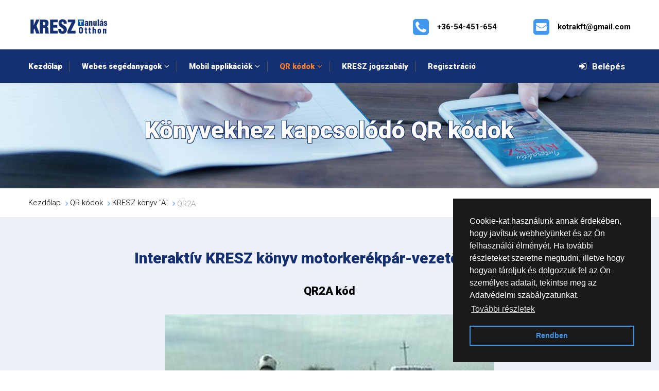

--- FILE ---
content_type: text/html; charset=iso8859-2
request_url: http://kresztanulasotthon.hu/index.php?section=qrkodok&kat=A&kod=QR2A
body_size: 3253
content:
<!DOCTYPE html>

<html class="wide wow-animation" lang="hu">

<head>

<title>KRESZ Tanulás Otthon</title>
<meta property="og:locale" content="hu_HU" />
<meta property="og:type" content="website" />
<meta property="og:title" content="KRESZ Tanulás Otthon" />
<meta property="og:description" content="Tananyagok, tesztek és egyéb segédanyagok a járművezetői vizsgára való felkészüléshez." />
<meta property="og:url" content="https://www.kresztanulasotthon.hu/" />
<meta property="og:image" content="https://www.kresztanulasotthon.hu/images/og-image.jpg" />

<meta charset="iso-8859-2">
<meta name="viewport" content="width=device-width, height=device-height, initial-scale=1.0">
<meta http-equiv="X-UA-Compatible" content="IE=edge">

<link rel="icon" href="images/favicon.ico" type="image/x-icon">
<link rel="stylesheet" type="text/css" href="//fonts.googleapis.com/css?family=Roboto+Slab:700%7CRoboto:100,300,400,500,700,900,300italic">
<link rel="stylesheet" href="css/bootstrap.css">
<link rel="stylesheet" href="css/fonts.css">
<link rel="stylesheet" href="css/style.css">
<link rel="stylesheet" href="css/cookiegdpr.css">
<link rel="stylesheet" href="css/mystyle-1.0.css">


</head>

<body>

<div class="preloader">
	<div class="preloader-body">
		<div class="cssload-container">
			<div class="cssload-speeding-wheel"></div>
		</div>
		<p>Betöltés...</p>
	</div>
</div>

<div class="page">
	
	<!-- Page Header -->
	<header class="section page-header">
	<!--RD Navbar-->
	<div class="rd-navbar-wrap">
		<nav class="rd-navbar rd-navbar-contrast" data-layout="rd-navbar-fixed" data-sm-layout="rd-navbar-fixed" data-md-layout="rd-navbar-fixed" data-md-device-layout="rd-navbar-fixed" data-lg-layout="rd-navbar-static" data-lg-device-layout="rd-navbar-static" data-xl-layout="rd-navbar-static" data-xl-device-layout="rd-navbar-static" data-lg-stick-up-offset="96px" data-xl-stick-up-offset="96px" data-xxl-stick-up-offset="96px" data-lg-stick-up="true" data-xl-stick-up="true" data-xxl-stick-up="true">
			<div class="rd-navbar-collapse-toggle rd-navbar-fixed-element-1" data-rd-navbar-toggle=".rd-navbar-collapse"><span></span></div>
			<div class="rd-navbar-aside-outer rd-navbar-collapse">
				<div class="rd-navbar-info">
					<!--Brand-->
					<a class="brand" href="index.php"><img class="brand-logo-dark" src="images/logo-default-158x37.png" alt="" width="79" height="18"/><img class="brand-logo-light" src="images/logo-inverse-158x37.png" alt="" width="79" height="18"/></a>
					<ul class="contact-info-list">
						<li>
							<span class="icon icon-md-variant-1 text-primary fa-phone-square" title="Telefon"></span>
							<address class="contact-info"><a class="fw-bold" href="tel:+3654451654">+36-54-451-654</a></address>						</li>
						<li>
							<span class="icon icon-md-variant-1 text-primary fa-envelope-square" title="E-mail cím"></span>
							<address class="contact-info"><a class="fw-bold" href="mailto:kotrakft@gmail.com">kotrakft@gmail.com</a></address>						</li>
					</ul>
				</div>
			</div>
			<div class="rd-navbar-main-outer">
				<div class="rd-navbar-main">
					<!--RD Navbar Panel-->
					<div class="rd-navbar-panel">
						<!--RD Navbar Toggle-->
						<button class="rd-navbar-toggle" data-rd-navbar-toggle=".rd-navbar-nav-wrap"><span></span></button>
						<!--RD Navbar Brand-->
						<div class="rd-navbar-brand">
							<!--Brand-->
							<a class="brand" href="index.php"><img class="brand-logo-dark" src="images/logo-default-158x37.png" alt="" width="79" height="18"/><img class="brand-logo-light" src="images/logo-inverse-158x37.png" alt="" width="79" height="18"/></a>
						</div>
					</div>
					<div class="rd-navbar-main-element">
						<div class="rd-navbar-nav-wrap">
							<ul class="rd-navbar-nav"><li class="rd-nav-item"><a class="rd-nav-link" href="index.php">Kezdőlap</a></li><li class="rd-nav-item"><a class="rd-nav-link" href="index.php?section=segedweb">Webes segédanyagok</a><ul class="rd-menu rd-navbar-dropdown"><li class="rd-dropdown-item"><a class="rd-dropdown-link" href="index.php?section=tananyag">Tananyagok</a><ul class="rd-menu rd-navbar-dropdown"><li class="rd-dropdown-item"><a class="rd-dropdown-link" href="index.php?section=tananyag#tananyag_B">&quot;B&quot; kategória</a></li><li class="rd-dropdown-item"><a class="rd-dropdown-link" href="index.php?section=tananyag#tananyag_A">&quot;A&quot; kategória</a></li><li class="rd-dropdown-item"><a class="rd-dropdown-link" href="index.php?section=tananyag#tananyag_varakozas">Megállás, várakozás</a></li><li class="rd-dropdown-item"><a class="rd-dropdown-link" href="index.php?section=tananyag#tananyag_vontatas">Pótkocsi vontatás</a></li><li class="rd-dropdown-item"><a class="rd-dropdown-link" href="index.php?section=tananyag#tananyag_korforgalom">Körforgalom</a></li></ul></li><li class="rd-dropdown-item"><a class="rd-dropdown-link" href="index.php?section=teszt">Tesztek</a><ul class="rd-menu rd-navbar-dropdown"><li class="rd-dropdown-item"><a class="rd-dropdown-link" href="index.php?section=teszt#teszt_B">&quot;B&quot; kategória</a></li><li class="rd-dropdown-item"><a class="rd-dropdown-link" href="index.php?section=teszt#teszt_A">&quot;A&quot; kategória</a></li><li class="rd-dropdown-item"><a class="rd-dropdown-link" href="index.php?section=teszt#teszt_AM">&quot;AM&quot; kategória</a></li><li class="rd-dropdown-item"><a class="rd-dropdown-link" href="index.php?section=teszt#teszt_GyK">Gyalogos, kerékpáros</a></li></ul></li><li class="rd-dropdown-item"><a class="rd-dropdown-link" href="index.php?section=autosiskolak">Autósiskolák</a></li></ul></li><li class="rd-nav-item"><a class="rd-nav-link" href="index.php?section=segedmobil">Mobil applikációk</a><ul class="rd-menu rd-navbar-dropdown"><li class="rd-dropdown-item"><a class="rd-dropdown-link" href="index.php?section=segedmobil&content=kreszteszt">KreszTeszt</a></li><li class="rd-dropdown-item"><a class="rd-dropdown-link" href="index.php?section=segedmobil&content=parkolj">Parkolj Viktóriával</a></li><li class="rd-dropdown-item"><a class="rd-dropdown-link" href="index.php?section=segedmobil&content=learntopark">Park with Vicky</a></li><li class="rd-dropdown-item"><a class="rd-dropdown-link" href="index.php?section=segedmobil&content=traffic">Traffic Light Collections</a></li></ul></li><li class="rd-nav-item active"><a class="rd-nav-link" href="index.php?section=qrkodok">QR kódok</a><ul class="rd-menu rd-navbar-dropdown"><li class="rd-dropdown-item"><a class="rd-dropdown-link" href="index.php?section=qrkodok&kat=B">KRESZ könyv &quot;B&quot;</a></li><li class="rd-dropdown-item active"><a class="rd-dropdown-link" href="index.php?section=qrkodok&kat=A">KRESZ könyv &quot;A&quot;</a></li><li class="rd-dropdown-item"><a class="rd-dropdown-link" href="index.php?section=qrkodok&kat=EU">Elsősegélynyújtás könyv</a></li><li class="rd-dropdown-item"><a class="rd-dropdown-link" href="index.php?section=qrkodok&kat=TESZT">TESZT könyv</a></li><li class="rd-dropdown-item"><a class="rd-dropdown-link" href="index.php?section=qrkodok&kat=GK">Gépkocsivezetők kézikönyve</a></li><li class="rd-dropdown-item"><a class="rd-dropdown-link" href="index.php?section=qrkodok&kat=BEA">Elvi állásfoglalások</a></li></ul></li><li class="rd-nav-item"><a class="rd-nav-link" href="index.php?section=kreszjogszabaly">KRESZ jogszabály</a></li><li class="rd-nav-item"><a class="rd-nav-link" href="index.php?section=regisztracio">Regisztráció</a></li></ul>						</div>
						<div class="rd-navbar-loginout">
							<a href="index.php?section=belepes" class="btn btn-mybtnblue btn-mybtnloginout rd-navbar-fixed-element-2"><span class="far fa-sign-in myicon-left"></span>Belépés</a>
						</div>
					</div>
				</div>
			</div>
		</nav>
	</div>
</header>
	
	<!-- Page Body -->
	<!-- Breadcrumbs --><section class="section"><div class="breadcrumbs-custom bg-image context-dark" style="background-image: url(images/breadcrumbs-qr-a.jpg);" data-preset='{"title":"Breadcrumbs","category":"header","reload":false,"id":"breadcrumbs"}'><div class="container"><h2 class="text-center breadcrumbs-custom-title text-shadow-bg-darkblue">Könyvekhez kapcsolódó QR kódok</h2><hr class="hr-block hr-white"/></div></div><div class="breadcrumbs-inner"><div class="container mt-0"><ul class="breadcrumbs-custom-path"><li><a href="index.php">Kezdőlap</a></li><li><a href="index.php?section=qrkodok">QR kódok</a></li><li><a href="index.php?section=qrkodok&kat=A">KRESZ könyv &quot;A&quot;</a></li><li class="active">QR2A</li></ul></div></div></section><!-- QR kódok --><section class="section section-md bg-mylightblue"><div class="container text-center"><div class="row justify-content-md-center align-items-center"><h3 class="text-bg-darkblue pb-5">Interaktív KRESZ könyv motorkerékpár-vezetők részére</h3><h4 class="pb-5">QR2A kód</h4><div class="col-lg-2 d-none d-lg-block"><p class="paragraph-normal fw-bold py-3"><a href="index.php?section=qrkodok&kat=A&kod=QR1A"><span class="far fa-arrow-left myicon-left"></span>QR1A</a></p></div><div class="col-12 col-lg-8 pb-5 pb-lg-0"><video poster="qrkodok/qr2a.jpg" preload="metadata" controls class="video-qr-responsive"><source src="qrkodok/qr2a.mp4" type="video/mp4">Az Ön böngészője nem támogatja a videók lejátszását!</video></div><div class="col-6 d-lg-none"><p class="paragraph-normal fw-bold py-3"><a href="index.php?section=qrkodok&kat=A&kod=QR1A"><span class="far fa-arrow-left myicon-left"></span>QR1A</a></p></div><div class="col-6 col-lg-2"><p class="paragraph-normal fw-bold py-3"><a href="index.php?section=qrkodok&kat=A&kod=QRT1A">QRT1A<span class="far fa-arrow-right myicon-right"></span></a></p></div></div></div></section>	
	<!-- Page Footer -->
	<footer class="footer-classic">
	<div class="section-md section-md-75 bg-river-bed">
		<div class="container text-center text-md-start">
			<div class="row justify-content-sm-center row-30">
				<div class="col-12 col-md-4 col-xl-4">
					<!-- Brand -->
					<a class="brand" href="index.php"><img class="brand-logo-dark" src="images/logo-default-158x37.png" alt="" width="79" height="18"/><img class="brand-logo-light" src="images/logo-inverse-158x37.png" alt="" width="79" height="18"/></a>
					<p>Tananyagok, tesztek és egyéb segédanyagok a járművezetői vizsgára való felkészüléshez.</p>
					<div class="elements-group-1"><span class="small font-italic">Kövess minket:</span>
						<ul class="list-inline">
							<li><a class="icon icon-xxs icon-circle icon-dark icon-white-filled fa-facebook" href="#" onClick="window.open('https://www.facebook.com/kresztanulasotthon', '_blank'); return false;"></a></li>
						</ul>
					</div>
				</div>
				<div class="col-12 col-md-4 col-xl-5">
					<h4>Navigáció</h4>
					<hr class="hr-variant-1">
					<nav class="footer-nav-wrap text-sm-start">
						<div class="footer-nav-column">
							<ul class="footer-nav">
								<li><a href="index.php">Kezdőlap</a></li>
								<li><a href="index.php?section=tananyag">Online tananyagok</a></li>
								<li><a href="index.php?section=teszt">Online tesztek</a></li>
								<li><a href="index.php?section=autosiskolak">Autósiskolák</a></li>
								<li><a href="index.php?section=segedmobil">Mobil applikációk</a></li>
							</ul>
						</div>
						<div class="footer-nav-column">
							<ul class="footer-nav">
								<li class="active"><a href="index.php?section=qrkodok">QR kódok</a></li>
								<li><a href="index.php?section=kreszjogszabaly">KRESZ jogszabály</a></li>
								<li><a href="index.php?section=regisztracio">Regisztráció</a></li>
								<li><a href="index.php?section=belepes">Belépés</a></li>
							</ul>
						</div>
					</nav>
				</div>
				<div class="col-12 col-md-4 col-xl-3">
					<h4>Kapcsolat</h4>
					<hr class="hr-variant-1">
					<address class="contact-info d-inline-block">
						<ul class="contact-info-list">
							<li><span class="icon icon-sm icon-picton-blue fa-envelope-o"></span><span><a href="mailto:kotrakft@gmail.com">kotrakft@gmail.com</a></span></li><li><span class="icon icon-sm icon-picton-blue fa-phone"></span><span><a href="tel:+3654451654">+36-54-451-654</a></span></li><li><span class="icon icon-sm icon-picton-blue fa-facebook-square"></span><span><a href="#" onclick="window.open('https://www.facebook.com/kresztanulasotthon', '_blank'); return false;">kresztanulasotthon</a></span></li>						</ul>
					</address>
				</div>
			</div>
		</div>
	</div>
	<div class="footer-aside">
		<div class="container text-center">
			<p class="rights"><span>&copy;&nbsp;</span><span class="copyright-year"></span><span>.&nbsp;KOTRA Kereskedelmi és Oktató Kft</span><span class="m-0">.&nbsp;-&nbsp;</span><a href="#" onClick="window.open('letoltesek/adatkezelesi_tajekoztato.pdf', '_blank'); return false;">Adatvédelmi szabályzat</a></p>
		</div>
	</div>
</footer>
	
</div>

<div class="snackbars" id="form-output-global"></div>

<script src="js/core.min.js"></script>
<script src="js/script.js"></script>
<script src="js/myscript.js"></script>
<script src="js/gdpr.js"></script>

</body>

</html>

--- FILE ---
content_type: text/css
request_url: http://kresztanulasotthon.hu/css/style.css
body_size: 106667
content:
@charset "UTF-8";/** * Módosítások az eredetihez képest: *  - #44bef1 szín minden előfordulása cserélve #4298ef színre. */ /**
 * [Table of contents]
 *   1 Base
 *     1.1 Reset Styles
 *     1.2 Context Styles
 *     1.3 Page layout
 *     1.4 Offsets
 *   2 Utilities
 *     2.1 Text styling
 *     2.2 Row spacing
 *     2.3 Sections
 *     2.4 Grid modules
 *     2.5 Backgrounds
 *     2.6 Utilities custom
 *     2.7 Forms
 *     2.8 Responsive units
 *     2.9 Breadcrumbs
 *     2.10 Images
 *     2.11 Nav custom
 *     2.12 Offsets
 *     2.13 Lists
 *     2.14 Footers
 *     2.15 Accordion Custom
 *     2.16 Animate
 *     2.17 Owl Carousel
 *     2.18 RD Navbar
 *     2.19 Google Map
 *     2.20 Swiper
 *     2.21 Preloader
 *     2.22 Progress Bars
 *     2.23 Countdown
 *     2.24 Material Parallax
 */ /** @group Base *//** @section Reset Styles*/a:focus,button:focus {	outline: none !important;}button::-moz-focus-inner {	border: 0;}*:focus {	outline: none;}blockquote {	padding: 0;	margin: 0;}input,button,select,textarea {	outline: none;}button {	padding: 0;}label {	margin-bottom: 0;}p {	margin: 0;}ul,ol {	list-style: none;	padding: 0;	margin: 0;}ul li,ol li {	display: block;}dl {	margin: 0;}dt,dd {	line-height: inherit;}dt {	font-weight: inherit;}dd {	margin-bottom: 0;}cite {	font-style: normal;}form {	margin-bottom: 0;}blockquote {	padding-left: 0;	border-left: 0;}address {	margin-top: 0;	margin-bottom: 0;}figure {	margin-bottom: 0;}html p a:hover {	text-decoration: none;}/** @section Context Styles */.context-dark, .bg-gray-700, .bg-accent, .bg-black, .bg-gray-darker, .bg-curious-blue, .bg-river-bed, .bg-ebony-clay, .bg-charade, .bg-image,.context-dark h1,.bg-gray-700 h1,.bg-accent h1,.bg-black h1,.bg-gray-darker h1,.bg-curious-blue h1,.bg-river-bed h1,.bg-ebony-clay h1,.bg-charade h1,.bg-image h1, .context-dark h2, .bg-gray-700 h2, .bg-accent h2, .bg-black h2, .bg-gray-darker h2, .bg-curious-blue h2, .bg-river-bed h2, .bg-ebony-clay h2, .bg-charade h2, .bg-image h2, .context-dark h3, .bg-gray-700 h3, .bg-accent h3, .bg-black h3, .bg-gray-darker h3, .bg-curious-blue h3, .bg-river-bed h3, .bg-ebony-clay h3, .bg-charade h3, .bg-image h3, .context-dark h4, .bg-gray-700 h4, .bg-accent h4, .bg-black h4, .bg-gray-darker h4, .bg-curious-blue h4, .bg-river-bed h4, .bg-ebony-clay h4, .bg-charade h4, .bg-image h4, .context-dark h5, .bg-gray-700 h5, .bg-accent h5, .bg-black h5, .bg-gray-darker h5, .bg-curious-blue h5, .bg-river-bed h5, .bg-ebony-clay h5, .bg-charade h5, .bg-image h5, .context-dark h6, .bg-gray-700 h6, .bg-accent h6, .bg-black h6, .bg-gray-darker h6, .bg-curious-blue h6, .bg-river-bed h6, .bg-ebony-clay h6, .bg-charade h6, .bg-image h6, .context-dark .h1, .bg-gray-700 .h1, .bg-accent .h1, .bg-black .h1, .bg-gray-darker .h1, .bg-curious-blue .h1, .bg-river-bed .h1, .bg-ebony-clay .h1, .bg-charade .h1, .bg-image .h1, .context-dark .h2, .bg-gray-700 .h2, .bg-accent .h2, .bg-black .h2, .bg-gray-darker .h2, .bg-curious-blue .h2, .bg-river-bed .h2, .bg-ebony-clay .h2, .bg-charade .h2, .bg-image .h2, .context-dark .h3, .bg-gray-700 .h3, .bg-accent .h3, .bg-black .h3, .bg-gray-darker .h3, .bg-curious-blue .h3, .bg-river-bed .h3, .bg-ebony-clay .h3, .bg-charade .h3, .bg-image .h3, .context-dark .h4, .bg-gray-700 .h4, .bg-accent .h4, .bg-black .h4, .bg-gray-darker .h4, .bg-curious-blue .h4, .bg-river-bed .h4, .bg-ebony-clay .h4, .bg-charade .h4, .bg-image .h4, .context-dark .h5, .bg-gray-700 .h5, .bg-accent .h5, .bg-black .h5, .bg-gray-darker .h5, .bg-curious-blue .h5, .bg-river-bed .h5, .bg-ebony-clay .h5, .bg-charade .h5, .bg-image .h5, .context-dark .h6, .bg-gray-700 .h6, .bg-accent .h6, .bg-black .h6, .bg-gray-darker .h6, .bg-curious-blue .h6, .bg-river-bed .h6, .bg-ebony-clay .h6, .bg-charade .h6, .bg-image .h6 {	color: #fff;}.context-light, .bg-gray, .bg-gray-lighter {	color: #666;}.context-light h1, .bg-gray h1, .bg-gray-lighter h1, .context-light h2, .bg-gray h2, .bg-gray-lighter h2, .context-light h3, .bg-gray h3, .bg-gray-lighter h3, .context-light h4, .bg-gray h4, .bg-gray-lighter h4, .context-light h5, .bg-gray h5, .bg-gray-lighter h5, .context-light h6, .bg-gray h6, .bg-gray-lighter h6, .context-light .h1, .bg-gray .h1, .bg-gray-lighter .h1, .context-light .h2, .bg-gray .h2, .bg-gray-lighter .h2, .context-light .h3, .bg-gray .h3, .bg-gray-lighter .h3, .context-light .h4, .bg-gray .h4, .bg-gray-lighter .h4, .context-light .h5, .bg-gray .h5, .bg-gray-lighter .h5, .context-light .h6, .bg-gray .h6, .bg-gray-lighter .h6 {	color: #000;}/** @section Page layout */.page {	position: relative;	overflow: hidden;	min-height: 100vh;	opacity: 0;}.page.fadeIn {	animation-timing-function: ease-out;}.page.fadeOut {	animation-timing-function: ease-in;}[data-x-mode] .page {	opacity: 1;}@media (min-width: 1200px) {	.section-404.section-md {		padding-bottom: 250px;	}}/** @section Offsets */* + p {	margin-top: 15px;}* + h1, * +.h1 {	margin-top: 20px;}@media (min-width: 1200px) {	* + h1, * +	.h1 {		margin-top: 30px;	}}* + h2, * +.h2 {	margin-top: 20px;}p + h2, p +.h2 {	margin-top: 12px;}h2 + p,.h2 + p {	margin-top: 12px;}* + .btn {	margin-top: 30px;}.unit .btn {	margin-top: 0;}* + .container {	margin-top: 30px;}* + .row {	margin-top: 30px;}* + .row.row-xl {	margin-top: 58px;}* + h1, * +.h1 {	margin-top: 10px;}* + h2, * +.h2 {	margin-top: 15px;}* + h3,* + .h3 {	margin-top: 20px;}* + h4,* + .h4 {	margin-top: 25px;}* + h5,* + .h5 {	margin-top: 20px;}* + h6,* + .h6 {	margin-top: 15px;}* + p {	margin-top: 18px;}* + hr {	margin-top: 18px;}hr + * {	margin-top: 18px;}@media (min-width: 1200px) {	hr + * {		margin-top: 30px;	}}p + p {	margin-top: 12px;}hr + section {	margin-top: 0;}* + .btn {	margin-top: 20px;}@media (min-width: 1200px) {	* + .btn {		margin-top: 30px;	}}* + .form-calculator {	margin-top: 30px;}* + h6,* + .h6 {	margin-top: 30px;}@media (min-width: 1200px) {	* + h6,	* + .h6 {		margin-top: 45px;	}}h1 + *,.h1 + * {	margin-top: 14px;}h3 + *,.h3 + * {	margin-top: 30px;}h6 + *,.h6 + * {	margin-top: 20px;}h5 + *,.h5 + * {	margin-top: 16px;}* + .link {	margin-top: 18px;}* + .list-inline {	margin-top: 32px;}* + .list-terms {	margin-top: 42px;}@media (min-width: 1200px) {	* + .list-terms {		margin-top: 62px;	}}* + .list-progress-bars {	margin-top: 19px;}* + .list-marked-bordered {	margin-top: 12px;}* + .list-post-preview {	margin-top: 27px;}* + .tags-cloud {	margin-top: 27px;}* + h3,* + .h3 {	margin-top: 12px;}.elements-group-1 {	white-space: nowrap;}.elements-group-1 > * {	display: inline-block;	margin: 0;}.elements-group-1 > *:last-child {	margin-left: 30px;}.offset-top-30 {	margin-top: 30px;}.offset-top-xl {	margin-top: 30px;}@media (min-width: 992px) {	.offset-top-xl {		margin-top: 0;	}}@media (min-width: 1200px) {	.inset-xl-left-70 {		padding-left: 70px;	}}@media (min-width: 992px) {	.inset-lg-left-15 {		padding-left: 15px;	}}@media (min-width: 992px) {	.inset-lg-right-15 {		padding-right: 15px;	}}.section-top-40 {	margin-top: 40px;}/** @group Utilities *//** @section Text styling */.text-italic {	font-style: italic;}.text-normal {	font-style: normal;}.text-underline {	text-decoration: underline;}.text-strike {	text-decoration: line-through;}.fw-thin {	font-weight: 100;}.fw-extra-light {	font-weight: 200;}.fw-light {	font-weight: 300;}.fw-regular {	font-weight: 400;}.fw-medium {	font-weight: 500;}.fw-semi-bold {	font-weight: 600;}.fw-bold {	font-weight: 700;}.fw-extra-bold {	font-weight: 800;}.fw-black {	font-weight: 900;}.text-spacing-0 {	letter-spacing: 0;}.text-primary {	color: #4298ef !important;}.text-thin {	font-weight: 100;}.text-light {	font-weight: 300;}.text-regular {	font-weight: 400;}.text-medium {	font-weight: 500;}.text-sbold {	font-weight: 600;}.text-bold, strong {	font-weight: 700;}.text-ubold {	font-weight: 900;}small,.small {	font-size: 14px;	font-weight: 300;}.text-spacing-40 {	letter-spacing: 0.04em;}.text-spacing-120 {	letter-spacing: 0.12em;}/** @section Row spacing */.row-0 {	margin-bottom: 0px;}.row-0:empty {	margin-bottom: 0;}.row-0 > * {	margin-bottom: 0px;}.row-15 {	margin-bottom: -15px;}.row-15:empty {	margin-bottom: 0;}.row-15 > * {	margin-bottom: 15px;}.row-20 {	margin-bottom: -20px;}.row-20:empty {	margin-bottom: 0;}.row-20 > * {	margin-bottom: 20px;}.row-30 {	margin-bottom: -30px;}.row-30:empty {	margin-bottom: 0;}.row-30 > * {	margin-bottom: 30px;}.row-40 {	margin-bottom: -40px;}.row-40:empty {	margin-bottom: 0;}.row-40 > * {	margin-bottom: 40px;}.row-50 {	margin-bottom: -50px;}.row-50:empty {	margin-bottom: 0;}.row-50 > * {	margin-bottom: 50px;}.row-xl-60 {	margin-bottom: -30px;}.row-xl-60:empty {	margin-bottom: 0;}.row-xl-60 > * {	margin-bottom: 30px;}@media (min-width: 1200px) {	.row-xl-60 {		margin-bottom: -60px;	}	.row-xl-60:empty {		margin-bottom: 0;	}	.row-xl-60 > * {		margin-bottom: 60px;	}}.row-narrow {	margin-right: -5px;	margin-left: -5px;}.row-narrow > .col,.row-narrow > [class*="col-"] {	padding-right: 5px;	padding-left: 5px;}.row-narrow-30 {	margin-right: -15px;	margin-left: -15px;}.row-narrow-30 > .col,.row-narrow-30 > [class*="col-"] {	padding-right: 15px;	padding-left: 15px;}@media (min-width: 1200px) {	.row-narrow-70 {		margin-right: -35px;		margin-left: -35px;	}	.row-narrow-70 > .col,	.row-narrow-70 > [class*="col-"] {		padding-right: 35px;		padding-left: 35px;	}}/** @section Sections */.section-sm {	padding: 25px 0;}.section-md,.section-lg,.section-xl,.section-xxl {	padding: 50px 0;}.section-collapse + .section-collapse {	padding-top: 0;}.section-collapse:last-child {	padding-bottom: 0;}html [class*='section-'].section-bottom-0 {	padding-bottom: 0;}@media (max-width: 991.98px) {	section.section-md:first-of-type,	section.section-lg:first-of-type,	section.section-xl:first-of-type,	section.section-xxl:first-of-type,	section.section-xxl:first-of-type {		padding-top: 40px;	}}@media (min-width: 768px) {	.section-md {		padding: 60px 0;	}	.section-lg {		padding: 70px 0;	}	.section-xl {		padding: 85px 0;	}}@media (min-width: 992px) {	.section-lg {		padding: 80px 0 90px;	}	.section-xl {		padding: 100px 0;	}}@media (min-width: 1200px) {	.section-xl {		padding: 115px 0;	}}.section-single {	display: flex;	text-align: center;}.section-single p {	margin-left: auto;	margin-right: auto;}.section-single * + .rights {	margin-top: 35px;}@media (min-width: 992px) {	.section-single * + .rights {		margin-top: 60px;	}}.section-single .rd-mailform-wrap {	max-width: 670px;	margin-left: auto;	margin-right: auto;	text-align: center;}.section-single * + .rd-mailform-wrap {	margin-top: 20px;}.section-single-header {	padding: calc(1em + 3vh) 0 calc(1em + 2vh);}.section-single-main {	padding: calc(1em + 4vh) 0;}.section-single-footer {	padding: calc(1em + 2vh) 0 calc(1em + 3vh);}.section-single-inner {	display: flex;	flex-direction: column;	align-items: center;	justify-content: space-between;	width: 100%;	min-height: 100vh;}.section-single-inner > * {	width: 100%;}@media (min-width: 1200px) {	.bg-creative + [class*="section-"] {		padding-top: 60px !important;	}}@media (min-width: 768px) {	.section-md-75 {		padding-top: 75px;		padding-bottom: 75px;	}}.section-35 {	padding: 35px 0;}@media (min-width: 768px) {	.section-35 {		padding: 50px 0;	}}/** @section Grid modules */.grid-demo {	letter-spacing: 0;	text-align: center;}.grid-demo p {	white-space: nowrap;	overflow: hidden;	text-overflow: ellipsis;}.grid-demo * + p {	margin-top: 5px;}.grid-demo * + .row {	margin-top: 20px;}.grid-demo .row + .row {	margin-top: 0;}@media (min-width: 1200px) {	.grid-demo {		text-align: left;	}	.grid-demo p {		white-space: normal;		overflow: visible;		text-overflow: unset;	}	.grid-demo * + p {		margin-top: 25px;	}}.grid-demo-bordered .row {	border: 0 solid #d7d7d7;	border-top-width: 1px;}.grid-demo-bordered .row:last-child {	border-bottom-width: 1px;}.grid-demo-bordered [class*='col'] {	padding: 5px 15px;}.grid-demo-bordered [class*='col']:before {	content: '';	position: absolute;	top: 0;	bottom: 0;	left: -1px;	border-left: 1px solid #d7d7d7;}@media (min-width: 768px) {	.grid-demo-bordered [class*='col'] {		padding: 30px;	}}@media (min-width: 1200px) {	.grid-demo-bordered [class*='col'] {		padding: 50px 50px 45px;	}}.grid-demo-underlined .row {	border-bottom: 1px solid #d7d7d7;}.grid-demo-underlined [class*='col'] {	padding: 5px 15px;}@media (min-width: 768px) {	.grid-demo-underlined [class*='col'] {		padding-top: 25px;		padding-bottom: 25px;	}}@media (min-width: 1200px) {	.grid-demo-underlined [class*='col'] {		padding-top: 45px;		padding-bottom: 45px;	}}.row-narrow {	margin-left: -5px;	margin-right: -5px;}.row-narrow > [class*='col'] {	padding-left: 5px;	padding-right: 5px;}.row-wide {	margin-left: -25px;	margin-right: -25px;}.row-wide > [class*='col'] {	padding-left: 25px;	padding-right: 25px;}.row-ten .col-1 {	flex: 0 0 auto;	width: 10%;}.row-ten .col-2 {	flex: 0 0 auto;	width: 20%;}.row-ten .col-3 {	flex: 0 0 auto;	width: 30%;}.row-ten .col-4 {	flex: 0 0 auto;	width: 40%;}.row-ten .col-5 {	flex: 0 0 auto;	width: 50%;}.row-ten .col-6 {	flex: 0 0 auto;	width: 60%;}.row-ten .col-7 {	flex: 0 0 auto;	width: 70%;}.row-ten .col-8 {	flex: 0 0 auto;	width: 80%;}.row-ten .col-9 {	flex: 0 0 auto;	width: 90%;}.row-ten .col-10 {	flex: 0 0 auto;	width: 100%;}@media (min-width: 576px) {	.row-ten .col-sm-1 {		flex: 0 0 auto;		width: 10%;	}	.row-ten .col-sm-2 {		flex: 0 0 auto;		width: 20%;	}	.row-ten .col-sm-3 {		flex: 0 0 auto;		width: 30%;	}	.row-ten .col-sm-4 {		flex: 0 0 auto;		width: 40%;	}	.row-ten .col-sm-5 {		flex: 0 0 auto;		width: 50%;	}	.row-ten .col-sm-6 {		flex: 0 0 auto;		width: 60%;	}	.row-ten .col-sm-7 {		flex: 0 0 auto;		width: 70%;	}	.row-ten .col-sm-8 {		flex: 0 0 auto;		width: 80%;	}	.row-ten .col-sm-9 {		flex: 0 0 auto;		width: 90%;	}	.row-ten .col-sm-10 {		flex: 0 0 auto;		width: 100%;	}}@media (min-width: 768px) {	.row-ten .col-md-1 {		flex: 0 0 auto;		width: 10%;	}	.row-ten .col-md-2 {		flex: 0 0 auto;		width: 20%;	}	.row-ten .col-md-3 {		flex: 0 0 auto;		width: 30%;	}	.row-ten .col-md-4 {		flex: 0 0 auto;		width: 40%;	}	.row-ten .col-md-5 {		flex: 0 0 auto;		width: 50%;	}	.row-ten .col-md-6 {		flex: 0 0 auto;		width: 60%;	}	.row-ten .col-md-7 {		flex: 0 0 auto;		width: 70%;	}	.row-ten .col-md-8 {		flex: 0 0 auto;		width: 80%;	}	.row-ten .col-md-9 {		flex: 0 0 auto;		width: 90%;	}	.row-ten .col-md-10 {		flex: 0 0 auto;		width: 100%;	}}@media (min-width: 992px) {	.row-ten .col-lg-1 {		flex: 0 0 auto;		width: 10%;	}	.row-ten .col-lg-2 {		flex: 0 0 auto;		width: 20%;	}	.row-ten .col-lg-3 {		flex: 0 0 auto;		width: 30%;	}	.row-ten .col-lg-4 {		flex: 0 0 auto;		width: 40%;	}	.row-ten .col-lg-5 {		flex: 0 0 auto;		width: 50%;	}	.row-ten .col-lg-6 {		flex: 0 0 auto;		width: 60%;	}	.row-ten .col-lg-7 {		flex: 0 0 auto;		width: 70%;	}	.row-ten .col-lg-8 {		flex: 0 0 auto;		width: 80%;	}	.row-ten .col-lg-9 {		flex: 0 0 auto;		width: 90%;	}	.row-ten .col-lg-10 {		flex: 0 0 auto;		width: 100%;	}}@media (min-width: 1200px) {	.row-ten .col-xl-1 {		flex: 0 0 auto;		width: 10%;	}	.row-ten .col-xl-2 {		flex: 0 0 auto;		width: 20%;	}	.row-ten .col-xl-3 {		flex: 0 0 auto;		width: 30%;	}	.row-ten .col-xl-4 {		flex: 0 0 auto;		width: 40%;	}	.row-ten .col-xl-5 {		flex: 0 0 auto;		width: 50%;	}	.row-ten .col-xl-6 {		flex: 0 0 auto;		width: 60%;	}	.row-ten .col-xl-7 {		flex: 0 0 auto;		width: 70%;	}	.row-ten .col-xl-8 {		flex: 0 0 auto;		width: 80%;	}	.row-ten .col-xl-9 {		flex: 0 0 auto;		width: 90%;	}	.row-ten .col-xl-10 {		flex: 0 0 auto;		width: 100%;	}}@media (min-width: 1600px) {	.row-ten .col-xxl-1 {		flex: 0 0 auto;		width: 10%;	}	.row-ten .col-xxl-2 {		flex: 0 0 auto;		width: 20%;	}	.row-ten .col-xxl-3 {		flex: 0 0 auto;		width: 30%;	}	.row-ten .col-xxl-4 {		flex: 0 0 auto;		width: 40%;	}	.row-ten .col-xxl-5 {		flex: 0 0 auto;		width: 50%;	}	.row-ten .col-xxl-6 {		flex: 0 0 auto;		width: 60%;	}	.row-ten .col-xxl-7 {		flex: 0 0 auto;		width: 70%;	}	.row-ten .col-xxl-8 {		flex: 0 0 auto;		width: 80%;	}	.row-ten .col-xxl-9 {		flex: 0 0 auto;		width: 90%;	}	.row-ten .col-xxl-10 {		flex: 0 0 auto;		width: 100%;	}}@media (min-width: 1200px) {	.row-xl-ten .col-1 {		flex: 0 0 auto;		width: 10%;	}	.row-xl-ten .col-2 {		flex: 0 0 auto;		width: 20%;	}	.row-xl-ten .col-3 {		flex: 0 0 auto;		width: 30%;	}	.row-xl-ten .col-4 {		flex: 0 0 auto;		width: 40%;	}	.row-xl-ten .col-5 {		flex: 0 0 auto;		width: 50%;	}	.row-xl-ten .col-6 {		flex: 0 0 auto;		width: 60%;	}	.row-xl-ten .col-7 {		flex: 0 0 auto;		width: 70%;	}	.row-xl-ten .col-8 {		flex: 0 0 auto;		width: 80%;	}	.row-xl-ten .col-9 {		flex: 0 0 auto;		width: 90%;	}	.row-xl-ten .col-10 {		flex: 0 0 auto;		width: 100%;	}}@media (min-width: 1200px) and (min-width: 576px) {	.row-xl-ten .col-sm-1 {		flex: 0 0 auto;		width: 10%;	}	.row-xl-ten .col-sm-2 {		flex: 0 0 auto;		width: 20%;	}	.row-xl-ten .col-sm-3 {		flex: 0 0 auto;		width: 30%;	}	.row-xl-ten .col-sm-4 {		flex: 0 0 auto;		width: 40%;	}	.row-xl-ten .col-sm-5 {		flex: 0 0 auto;		width: 50%;	}	.row-xl-ten .col-sm-6 {		flex: 0 0 auto;		width: 60%;	}	.row-xl-ten .col-sm-7 {		flex: 0 0 auto;		width: 70%;	}	.row-xl-ten .col-sm-8 {		flex: 0 0 auto;		width: 80%;	}	.row-xl-ten .col-sm-9 {		flex: 0 0 auto;		width: 90%;	}	.row-xl-ten .col-sm-10 {		flex: 0 0 auto;		width: 100%;	}}@media (min-width: 1200px) and (min-width: 768px) {	.row-xl-ten .col-md-1 {		flex: 0 0 auto;		width: 10%;	}	.row-xl-ten .col-md-2 {		flex: 0 0 auto;		width: 20%;	}	.row-xl-ten .col-md-3 {		flex: 0 0 auto;		width: 30%;	}	.row-xl-ten .col-md-4 {		flex: 0 0 auto;		width: 40%;	}	.row-xl-ten .col-md-5 {		flex: 0 0 auto;		width: 50%;	}	.row-xl-ten .col-md-6 {		flex: 0 0 auto;		width: 60%;	}	.row-xl-ten .col-md-7 {		flex: 0 0 auto;		width: 70%;	}	.row-xl-ten .col-md-8 {		flex: 0 0 auto;		width: 80%;	}	.row-xl-ten .col-md-9 {		flex: 0 0 auto;		width: 90%;	}	.row-xl-ten .col-md-10 {		flex: 0 0 auto;		width: 100%;	}}@media (min-width: 1200px) and (min-width: 992px) {	.row-xl-ten .col-lg-1 {		flex: 0 0 auto;		width: 10%;	}	.row-xl-ten .col-lg-2 {		flex: 0 0 auto;		width: 20%;	}	.row-xl-ten .col-lg-3 {		flex: 0 0 auto;		width: 30%;	}	.row-xl-ten .col-lg-4 {		flex: 0 0 auto;		width: 40%;	}	.row-xl-ten .col-lg-5 {		flex: 0 0 auto;		width: 50%;	}	.row-xl-ten .col-lg-6 {		flex: 0 0 auto;		width: 60%;	}	.row-xl-ten .col-lg-7 {		flex: 0 0 auto;		width: 70%;	}	.row-xl-ten .col-lg-8 {		flex: 0 0 auto;		width: 80%;	}	.row-xl-ten .col-lg-9 {		flex: 0 0 auto;		width: 90%;	}	.row-xl-ten .col-lg-10 {		flex: 0 0 auto;		width: 100%;	}}@media (min-width: 1200px) and (min-width: 1200px) {	.row-xl-ten .col-xl-1 {		flex: 0 0 auto;		width: 10%;	}	.row-xl-ten .col-xl-2 {		flex: 0 0 auto;		width: 20%;	}	.row-xl-ten .col-xl-3 {		flex: 0 0 auto;		width: 30%;	}	.row-xl-ten .col-xl-4 {		flex: 0 0 auto;		width: 40%;	}	.row-xl-ten .col-xl-5 {		flex: 0 0 auto;		width: 50%;	}	.row-xl-ten .col-xl-6 {		flex: 0 0 auto;		width: 60%;	}	.row-xl-ten .col-xl-7 {		flex: 0 0 auto;		width: 70%;	}	.row-xl-ten .col-xl-8 {		flex: 0 0 auto;		width: 80%;	}	.row-xl-ten .col-xl-9 {		flex: 0 0 auto;		width: 90%;	}	.row-xl-ten .col-xl-10 {		flex: 0 0 auto;		width: 100%;	}}@media (min-width: 1200px) and (min-width: 1600px) {	.row-xl-ten .col-xxl-1 {		flex: 0 0 auto;		width: 10%;	}	.row-xl-ten .col-xxl-2 {		flex: 0 0 auto;		width: 20%;	}	.row-xl-ten .col-xxl-3 {		flex: 0 0 auto;		width: 30%;	}	.row-xl-ten .col-xxl-4 {		flex: 0 0 auto;		width: 40%;	}	.row-xl-ten .col-xxl-5 {		flex: 0 0 auto;		width: 50%;	}	.row-xl-ten .col-xxl-6 {		flex: 0 0 auto;		width: 60%;	}	.row-xl-ten .col-xxl-7 {		flex: 0 0 auto;		width: 70%;	}	.row-xl-ten .col-xxl-8 {		flex: 0 0 auto;		width: 80%;	}	.row-xl-ten .col-xxl-9 {		flex: 0 0 auto;		width: 90%;	}	.row-xl-ten .col-xxl-10 {		flex: 0 0 auto;		width: 100%;	}}/** @section Backgrounds */.context-dark .brand .brand-logo-dark, .bg-gray-700 .brand .brand-logo-dark, .bg-accent .brand .brand-logo-dark, .bg-black .brand .brand-logo-dark, .bg-gray-darker .brand .brand-logo-dark, .bg-curious-blue .brand .brand-logo-dark, .bg-river-bed .brand .brand-logo-dark, .bg-ebony-clay .brand .brand-logo-dark, .bg-charade .brand .brand-logo-dark, .bg-image .brand .brand-logo-dark {	display: none;}.context-dark .brand .brand-logo-light, .bg-gray-700 .brand .brand-logo-light, .bg-accent .brand .brand-logo-light, .bg-black .brand .brand-logo-light, .bg-gray-darker .brand .brand-logo-light, .bg-curious-blue .brand .brand-logo-light, .bg-river-bed .brand .brand-logo-light, .bg-ebony-clay .brand .brand-logo-light, .bg-charade .brand .brand-logo-light, .bg-image .brand .brand-logo-light {	display: block;}.context-light .brand .brand-logo-dark, .bg-gray .brand .brand-logo-dark, .bg-gray-lighter .brand .brand-logo-dark {	display: block;}.context-light .brand .brand-logo-light, .bg-gray .brand .brand-logo-light, .bg-gray-lighter .brand .brand-logo-light {	display: none;}.context-light h1, .bg-gray h1, .bg-gray-lighter h1, .context-light h2, .bg-gray h2, .bg-gray-lighter h2, .context-light h3, .bg-gray h3, .bg-gray-lighter h3, .context-light h4, .bg-gray h4, .bg-gray-lighter h4, .context-light h5, .bg-gray h5, .bg-gray-lighter h5, .context-light h6, .bg-gray h6, .bg-gray-lighter h6, .context-light .h1, .bg-gray .h1, .bg-gray-lighter .h1, .context-light .h2, .bg-gray .h2, .bg-gray-lighter .h2, .context-light .h3, .bg-gray .h3, .bg-gray-lighter .h3, .context-light .h4, .bg-gray .h4, .bg-gray-lighter .h4, .context-light .h5, .bg-gray .h5, .bg-gray-lighter .h5, .context-light .h6, .bg-gray .h6, .bg-gray-lighter .h6 {	color: #333;}.bg-default {	background-color: #fff;}.bg-default:not([style*="background-"]) + .bg-default:not([style*="background-"]) {	padding-top: 0;}.bg-gray-100 {	background-color: #edeff4;}.bg-gray-100:not([style*="background-"]) + .bg-gray-100:not([style*="background-"]) {	padding-top: 0;}.bg-gray-700 {	background-color: #2c343b;}.bg-gray-700:not([style*="background-"]) + .bg-gray-700:not([style*="background-"]) {	padding-top: 0;}.bg-accent {	background-color: #4298ef;}.bg-accent:not([style*="background-"]) + .bg-accent:not([style*="background-"]) {	padding-top: 0;}.bg-image {	background-size: cover;	background-position: center;	background-repeat: no-repeat;}@media (min-width: 992px) {	html:not(.tablet):not(.mobile) .bg-fixed {		background-attachment: fixed;	}}.bg-black {	background-color: #000;}.bg-black:not([style*="background-"]) + .bg-black:not([style*="background-"]) {	padding-top: 0;}.bg-gray-darker {	background-color: #333;}.bg-gray-darker:not([style*="background-"]) + .bg-gray-darker:not([style*="background-"]) {	padding-top: 0;}.bg-gray {	background-color: #666;}.bg-gray:not([style*="background-"]) + .bg-gray:not([style*="background-"]) {	padding-top: 0;}.bg-gray-lighter {	background-color: #ebebeb;}.bg-gray-lighter:not([style*="background-"]) + .bg-gray-lighter:not([style*="background-"]) {	padding-top: 0;}.bg-accent {	background-color: #4298ef;}.bg-accent:not([style*="background-"]) + .bg-accent:not([style*="background-"]) {	padding-top: 0;}.bg-curious-blue {	background-color: #24a3d8;}.bg-curious-blue:not([style*="background-"]) + .bg-curious-blue:not([style*="background-"]) {	padding-top: 0;}.bg-aqua-haze {	background-color: #f4f7f9;}.bg-aqua-haze:not([style*="background-"]) + .bg-aqua-haze:not([style*="background-"]) {	padding-top: 0;}.bg-athens-gray {	background-color: #f2f2f5;}.bg-athens-gray:not([style*="background-"]) + .bg-athens-gray:not([style*="background-"]) {	padding-top: 0;}.bg-alabaster {	background-color: #f9f9f9;}.bg-alabaster:not([style*="background-"]) + .bg-alabaster:not([style*="background-"]) {	padding-top: 0;}.bg-river-bed {	background-color: #323946;}.bg-river-bed:not([style*="background-"]) + .bg-river-bed:not([style*="background-"]) {	padding-top: 0;}.bg-ebony-clay {	background-color: #282e3a;}.bg-ebony-clay:not([style*="background-"]) + .bg-ebony-clay:not([style*="background-"]) {	padding-top: 0;}.bg-charade {	background-color: #252a34;}.bg-charade:not([style*="background-"]) + .bg-charade:not([style*="background-"]) {	padding-top: 0;}.bg-deep-blue {	background-color: #229dd1;}.bg-deep-blue:not([style*="background-"]) + .bg-deep-blue:not([style*="background-"]) {	padding-top: 0;}.bg-image {	background: #474747;	-webkit-background-size: cover;	background-size: cover;	background-position: center top;}.bg-image-1 {	background-image: url("../images/bg-image-1.jpg");}@media (min-width: 992px) {	.desktop .bg-fixed {		-webkit-background-size: 100% auto;		background-size: 100% auto;		background-attachment: fixed;		background-repeat: no-repeat;	}}.desktop .bg-cover {	-webkit-background-size: cover;	background-size: cover;}.bg-wrap {	position: relative;	z-index: 1;}@media (min-width: 1200px) {	.bg-wrap:before {		content: '';		position: absolute;		top: 0;		left: 50%;		width: 200vw;		bottom: 0;		z-index: -1;		transform: translateX(-50%);		background: #f2f2f5;		pointer-events: none;	}}.bg-img-1 {	background: url("../images/bg-image-2.jpg") no-repeat top;	background-size: cover;}/** @section Utilities custom */.height-fill {	position: relative;	display: flex;	flex-direction: column;	align-items: stretch;}.height-fill > * {	flex-grow: 1;	flex-shrink: 0;}.object-inline {	white-space: nowrap;}.object-inline > * {	display: inline-block;	min-width: 20px;	vertical-align: top;	white-space: normal;}.object-inline > * + * {	margin-left: 5px;}.oh {	position: relative;	overflow: hidden;}.text-decoration-lines {	position: relative;	overflow: hidden;	width: 100%;}.text-decoration-lines-content {	position: relative;	display: inline-block;	min-width: 170px;	font-size: 13px;	text-transform: uppercase;}.text-decoration-lines-content::before, .text-decoration-lines-content::after {	content: '';	position: absolute;	height: 1px;	background: #d7d7d7;	top: 50%;	width: 100vw;}.text-decoration-lines-content::before {	left: 0;	transform: translate3d(-100%, 0, 0);}.text-decoration-lines-content::after {	right: 0;	transform: translate3d(100%, 0, 0);}* + .text-decoration-lines {	margin-top: 30px;}p.rights {	font-size: 15px;	color: #666;}p.rights a {	color: inherit;}p.rights a:hover {	color: #4298ef;}[style*='z-index: 1000;'] {	z-index: 1101 !important;}.text-block > * {	margin-left: .125em;	margin-right: .125em;}body {	font-family: "Roboto", Helvetica, Arial, sans-serif;	font-size: 15px;	line-height: 1.6;	font-weight: 300;	color: #666;	background-color: #fff;	-webkit-text-size-adjust: none;	-webkit-font-smoothing: subpixel-antialiased;}.font-default {	font-family: "Roboto", Helvetica, Arial, sans-serif;}.font-size-default, body {	font-size: 15;	line-height: 1.6;}h1, h2, h3, h4, h5, h6, .h1, .h2, .h3, .h4, .h5, .h6 {	margin-top: 0;	margin-bottom: 0;	font-family: "Roboto", Helvetica, Arial, sans-serif;	font-weight: 900;	color: #000;}h1 > span, h2 > span, h3 > span, h4 > span, h5 > span, h6 > span, .h1 > span, .h2 > span, .h3 > span, .h4 > span, .h5 > span, .h6 > span {	display: block;}h1 a, h2 a, h3 a, h4 a, h5 a, h6 a, .h1 a, .h2 a, .h3 a, .h4 a, .h5 a, .h6 a {	display: inline;	font: inherit;	letter-spacing: inherit;	transition: .33s all ease;}h1 a, h1 a:active, h1 a:focus, h2 a, h2 a:active, h2 a:focus, h3 a, h3 a:active, h3 a:focus, h4 a, h4 a:active, h4 a:focus, h5 a, h5 a:active, h5 a:focus, h6 a, h6 a:active, h6 a:focus, .h1 a, .h1 a:active, .h1 a:focus, .h2 a, .h2 a:active, .h2 a:focus, .h3 a, .h3 a:active, .h3 a:focus, .h4 a, .h4 a:active, .h4 a:focus, .h5 a, .h5 a:active, .h5 a:focus, .h6 a, .h6 a:active, .h6 a:focus {	color: inherit;}h1 a:hover, h2 a:hover, h3 a:hover, h4 a:hover, h5 a:hover, h6 a:hover, .h1 a:hover, .h2 a:hover, .h3 a:hover, .h4 a:hover, .h5 a:hover, .h6 a:hover {	color: #109dd8;}h1,.h1 {	font-size: 36px;	line-height: 1;	letter-spacing: -.01em;	color: #333;}@media (min-width: 768px) {	h1,	.h1 {		font-size: 40px;	}}@media (min-width: 1200px) {	h1,	.h1 {		line-height: 1.18182;		font-size: 55px;	}}h2,.h2 {	font-size: 28px;	line-height: 1.2;}@media (min-width: 768px) {	h2,	.h2 {		font-size: 36px;	}}@media (min-width: 992px) {	h2,	.h2 {		line-height: 1.19565;		font-size: 46px;	}}h3,.h3 {	font-size: 22px;	line-height: 1.2;}@media (min-width: 768px) {	h3,	.h3 {		font-size: 26px;	}}@media (min-width: 992px) {	h3,	.h3 {		line-height: 1.26667;		font-size: 30px;	}}h4,.h4 {	font-size: 18px;	line-height: 1.2;}@media (min-width: 768px) {	h4,	.h4 {		font-size: 20px;	}}@media (min-width: 1200px) {	h4,	.h4 {		line-height: 1.36364;		font-size: 22px;	}}h5,.h5 {	font-size: 20px;	line-height: 1.2;}@media (min-width: 1200px) {	h5,	.h5 {		line-height: 1.55556;		font-size: 18px;	}}h6,.h6 {	font-size: 16px;	line-height: 1.2;}@media (min-width: 768px) {	h6,	.h6 {		line-height: 1.5;		font-size: 16px;	}}.sub-heading {	font-weight: 500;}.big {	font-size: 16px;}@media (min-width: 768px) {	.large {		font-size: 18px;	}}@media (min-width: 768px) {	.big {		font-size: 18px;		line-height: 29px;	}}@media (min-width: 1200px) {	.big {		font-size: 22px;	}}code {	padding: 5px 7px;	font-size: 75%;	color: #d84224;	background-color: #ebebeb;	border-radius: 2px;}mark, .mark {	color: #fff;	background-color: #4298ef;	padding: .1em;}p * {	display: inline-block;}p * + * {	margin-left: .25em;	margin-right: .25em;}ul,ol {	list-style: none;	padding: 0;	margin: 0;}.list > li + li {	margin-top: 10px;}blockquote {	font: inherit;	padding: 0;	margin: 0;	border: 0;}blockquote q:before, blockquote q:after {	content: none;}blockquote cite {	font-style: normal;}address {	margin-top: 0;	margin-bottom: 0;}.count {	font-size: 60px;	font-weight: 900;	line-height: 1;	color: #8acbe6;}.count + p {	margin-top: 2px;}@media (min-width: 768px) and (max-width: 991.98px) {	.count {		font-size: 45px;	}}.context-dark, .bg-gray-700, .bg-accent, .bg-black, .bg-gray-darker, .bg-curious-blue, .bg-river-bed, .bg-ebony-clay, .bg-charade, .bg-image,.context-dark h1,.bg-gray-700 h1,.bg-accent h1,.bg-black h1,.bg-gray-darker h1,.bg-curious-blue h1,.bg-river-bed h1,.bg-ebony-clay h1,.bg-charade h1,.bg-image h1, .context-dark h2, .bg-gray-700 h2, .bg-accent h2, .bg-black h2, .bg-gray-darker h2, .bg-curious-blue h2, .bg-river-bed h2, .bg-ebony-clay h2, .bg-charade h2, .bg-image h2, .context-dark h3, .bg-gray-700 h3, .bg-accent h3, .bg-black h3, .bg-gray-darker h3, .bg-curious-blue h3, .bg-river-bed h3, .bg-ebony-clay h3, .bg-charade h3, .bg-image h3, .context-dark h4, .bg-gray-700 h4, .bg-accent h4, .bg-black h4, .bg-gray-darker h4, .bg-curious-blue h4, .bg-river-bed h4, .bg-ebony-clay h4, .bg-charade h4, .bg-image h4, .context-dark h5, .bg-gray-700 h5, .bg-accent h5, .bg-black h5, .bg-gray-darker h5, .bg-curious-blue h5, .bg-river-bed h5, .bg-ebony-clay h5, .bg-charade h5, .bg-image h5, .context-dark h6, .bg-gray-700 h6, .bg-accent h6, .bg-black h6, .bg-gray-darker h6, .bg-curious-blue h6, .bg-river-bed h6, .bg-ebony-clay h6, .bg-charade h6, .bg-image h6, .context-dark .h1, .bg-gray-700 .h1, .bg-accent .h1, .bg-black .h1, .bg-gray-darker .h1, .bg-curious-blue .h1, .bg-river-bed .h1, .bg-ebony-clay .h1, .bg-charade .h1, .bg-image .h1, .context-dark .h2, .bg-gray-700 .h2, .bg-accent .h2, .bg-black .h2, .bg-gray-darker .h2, .bg-curious-blue .h2, .bg-river-bed .h2, .bg-ebony-clay .h2, .bg-charade .h2, .bg-image .h2, .context-dark .h3, .bg-gray-700 .h3, .bg-accent .h3, .bg-black .h3, .bg-gray-darker .h3, .bg-curious-blue .h3, .bg-river-bed .h3, .bg-ebony-clay .h3, .bg-charade .h3, .bg-image .h3, .context-dark .h4, .bg-gray-700 .h4, .bg-accent .h4, .bg-black .h4, .bg-gray-darker .h4, .bg-curious-blue .h4, .bg-river-bed .h4, .bg-ebony-clay .h4, .bg-charade .h4, .bg-image .h4, .context-dark .h5, .bg-gray-700 .h5, .bg-accent .h5, .bg-black .h5, .bg-gray-darker .h5, .bg-curious-blue .h5, .bg-river-bed .h5, .bg-ebony-clay .h5, .bg-charade .h5, .bg-image .h5, .context-dark .h6, .bg-gray-700 .h6, .bg-accent .h6, .bg-black .h6, .bg-gray-darker .h6, .bg-curious-blue .h6, .bg-river-bed .h6, .bg-ebony-clay .h6, .bg-charade .h6, .bg-image .h6 {	color: #fff;}.context-dark a, .bg-gray-700 a, .bg-accent a, .bg-black a, .bg-gray-darker a, .bg-curious-blue a, .bg-river-bed a, .bg-ebony-clay a, .bg-charade a, .bg-image a, .context-dark a:active, .bg-gray-700 a:active, .bg-accent a:active, .bg-black a:active, .bg-gray-darker a:active, .bg-curious-blue a:active, .bg-river-bed a:active, .bg-ebony-clay a:active, .bg-charade a:active, .bg-image a:active, .context-dark a:focus, .bg-gray-700 a:focus, .bg-accent a:focus, .bg-black a:focus, .bg-gray-darker a:focus, .bg-curious-blue a:focus, .bg-river-bed a:focus, .bg-ebony-clay a:focus, .bg-charade a:focus, .bg-image a:focus {	color: #fff;}.context-dark a:hover, .bg-gray-700 a:hover, .bg-accent a:hover, .bg-black a:hover, .bg-gray-darker a:hover, .bg-curious-blue a:hover, .bg-river-bed a:hover, .bg-ebony-clay a:hover, .bg-charade a:hover, .bg-image a:hover {	color: #4298ef;}.context-dark .post-preview-heading, .bg-gray-700 .post-preview-heading, .bg-accent .post-preview-heading, .bg-black .post-preview-heading, .bg-gray-darker .post-preview-heading, .bg-curious-blue .post-preview-heading, .bg-river-bed .post-preview-heading, .bg-ebony-clay .post-preview-heading, .bg-charade .post-preview-heading, .bg-image .post-preview-heading {	color: #fff;}.context-dark .post-preview-heading a, .bg-gray-700 .post-preview-heading a, .bg-accent .post-preview-heading a, .bg-black .post-preview-heading a, .bg-gray-darker .post-preview-heading a, .bg-curious-blue .post-preview-heading a, .bg-river-bed .post-preview-heading a, .bg-ebony-clay .post-preview-heading a, .bg-charade .post-preview-heading a, .bg-image .post-preview-heading a, .context-dark .post-preview-heading a:active, .bg-gray-700 .post-preview-heading a:active, .bg-accent .post-preview-heading a:active, .bg-black .post-preview-heading a:active, .bg-gray-darker .post-preview-heading a:active, .bg-curious-blue .post-preview-heading a:active, .bg-river-bed .post-preview-heading a:active, .bg-ebony-clay .post-preview-heading a:active, .bg-charade .post-preview-heading a:active, .bg-image .post-preview-heading a:active, .context-dark .post-preview-heading a:focus, .bg-gray-700 .post-preview-heading a:focus, .bg-accent .post-preview-heading a:focus, .bg-black .post-preview-heading a:focus, .bg-gray-darker .post-preview-heading a:focus, .bg-curious-blue .post-preview-heading a:focus, .bg-river-bed .post-preview-heading a:focus, .bg-ebony-clay .post-preview-heading a:focus, .bg-charade .post-preview-heading a:focus, .bg-image .post-preview-heading a:focus {	color: #fff;}.context-dark .post-preview-heading a:hover, .bg-gray-700 .post-preview-heading a:hover, .bg-accent .post-preview-heading a:hover, .bg-black .post-preview-heading a:hover, .bg-gray-darker .post-preview-heading a:hover, .bg-curious-blue .post-preview-heading a:hover, .bg-river-bed .post-preview-heading a:hover, .bg-ebony-clay .post-preview-heading a:hover, .bg-charade .post-preview-heading a:hover, .bg-image .post-preview-heading a:hover {	color: #24a3d8;}.context-dark .post-preview-meta, .bg-gray-700 .post-preview-meta, .bg-accent .post-preview-meta, .bg-black .post-preview-meta, .bg-gray-darker .post-preview-meta, .bg-curious-blue .post-preview-meta, .bg-river-bed .post-preview-meta, .bg-ebony-clay .post-preview-meta, .bg-charade .post-preview-meta, .bg-image .post-preview-meta {	color: #888c94;}.context-light, .bg-gray, .bg-gray-lighter {	color: #666;}.context-light h1, .bg-gray h1, .bg-gray-lighter h1, .context-light h2, .bg-gray h2, .bg-gray-lighter h2, .context-light h3, .bg-gray h3, .bg-gray-lighter h3, .context-light h4, .bg-gray h4, .bg-gray-lighter h4, .context-light h5, .bg-gray h5, .bg-gray-lighter h5, .context-light h6, .bg-gray h6, .bg-gray-lighter h6, .context-light .h1, .bg-gray .h1, .bg-gray-lighter .h1, .context-light .h2, .bg-gray .h2, .bg-gray-lighter .h2, .context-light .h3, .bg-gray .h3, .bg-gray-lighter .h3, .context-light .h4, .bg-gray .h4, .bg-gray-lighter .h4, .context-light .h5, .bg-gray .h5, .bg-gray-lighter .h5, .context-light .h6, .bg-gray .h6, .bg-gray-lighter .h6 {	color: #000;}.context-light h1, .bg-gray h1, .bg-gray-lighter h1, .context-light .h1, .bg-gray .h1, .bg-gray-lighter .h1 {	color: #333;}.border-bottom {	border-bottom: 1px solid;}.border-bottom-gray-lighter {	border-color: #ebebeb;}.bg-athens-gray-inner {	position: relative;	z-index: 0;}@media (min-width: 768px) {	.bg-athens-gray-inner:before {		content: '';		position: absolute;		top: 100px;		bottom: 0;		left: 50%;		transform: translateX(-50%);		width: 200vw;		z-index: -1;		background: #f2f2f5;	}}.snackbars {	max-width: 280px;	padding: 9px 16px;	margin-left: auto;	margin-right: auto;	color: #fff;	text-align: left;	background-color: #24a3d8;	border-radius: 0;	box-shadow: 0 1px 4px 0 rgba(0, 0, 0, 0.15);}.snackbars a {	color: #fff;}.snackbars a:hover {	text-decoration: underline;	color: #fff;}.snackbars, .snackbars * {	vertical-align: middle;}.snackbars .icon-xxs {	font-size: 20px;}.snackbars p span:last-child {	padding-left: 14px;}.snackbars-left {	display: inline-block;	margin-bottom: 0;}.snackbars-right {	display: inline-block;	float: right;	text-transform: uppercase;}.snackbars-right:hover {	text-decoration: underline;}@media (min-width: 576px) {	.snackbars {		max-width: 380px;		padding: 14px 17px;	}}.btn {	padding: 11px 30px;	font-size: 19px;	line-height: 1.6;	position: relative;	overflow: hidden;	display: inline-block;	border: 1px solid;	font-weight: 500;	letter-spacing: normal;	white-space: nowrap;	text-overflow: ellipsis;	text-align: center;	cursor: pointer;	vertical-align: middle;	user-select: none;	transition: 250ms all ease-in-out;	font-family: "Roboto", Helvetica, Arial, sans-serif;	border-radius: 4px;}.btn:focus, .btn:active, .btn:active:focus {	outline: none;}.btn:active, .btn.active {	box-shadow: none;}.page .btn-default, .page .btn-default:focus {	color: #fff;	background-color: #000;	border-color: #000;}.page .btn-default:not(:disabled):not(.disabled):active, .page .btn-default:not(:disabled):not(.disabled).active, .page .btn-default:hover, .page .btn-default:active, .page .btn-default.active {	color: #fff;	background-color: #333;	border-color: #333;}.page .btn-default.btn-ujarak::before {	background: #333;}.page .btn-primary, .page .btn-primary:focus {	color: #fff;	background-color: #4298ef;	border-color: #4298ef;}.page .btn-primary:not(:disabled):not(.disabled):active, .page .btn-primary:not(:disabled):not(.disabled).active, .page .btn-primary:hover, .page .btn-primary:active, .page .btn-primary.active {	color: #fff;	background-color: #51ccff;	border-color: #51ccff;}.page .btn-primary.btn-ujarak::before {	background: #51ccff;}.page .btn-primary-outline, .page .btn-primary-outline:focus {	color: #4298ef;	background-color: transparent;	border-color: #4298ef;}.page .btn-primary-outline:not(:disabled):not(.disabled):active, .page .btn-primary-outline:not(:disabled):not(.disabled).active, .page .btn-primary-outline:hover, .page .btn-primary-outline:active, .page .btn-primary-outline.active {	color: #fff;	background-color: #4298ef;	border-color: #4298ef;}.page .btn-primary-outline.btn-ujarak::before {	background: #4298ef;}.page .btn-picton-blue, .page .btn-picton-blue:focus {	color: #fff;	background-color: #4298ef;	border-color: #4298ef;}.page .btn-picton-blue:not(:disabled):not(.disabled):active, .page .btn-picton-blue:not(:disabled):not(.disabled).active, .page .btn-picton-blue:hover, .page .btn-picton-blue:active, .page .btn-picton-blue.active {	color: #fff;	background-color: #51ccff;	border-color: #51ccff;}.page .btn-picton-blue.btn-ujarak::before {	background: #51ccff;}.page .btn-curious-blue, .page .btn-curious-blue:focus {	color: #fff;	background-color: #24a3d8;	border-color: #24a3d8;}.page .btn-curious-blue:not(:disabled):not(.disabled):active, .page .btn-curious-blue:not(:disabled):not(.disabled).active, .page .btn-curious-blue:hover, .page .btn-curious-blue:active, .page .btn-curious-blue.active {	color: #fff;	background-color: #51ccff;	border-color: #51ccff;}.page .btn-curious-blue.btn-ujarak::before {	background: #51ccff;}.page .btn-curious-blue-variant-1, .page .btn-curious-blue-variant-1:focus {	color: #fff;	background-color: #24a3d8;	border-color: #24a3d8;}.page .btn-curious-blue-variant-1:not(:disabled):not(.disabled):active, .page .btn-curious-blue-variant-1:not(:disabled):not(.disabled).active, .page .btn-curious-blue-variant-1:hover, .page .btn-curious-blue-variant-1:active, .page .btn-curious-blue-variant-1.active {	color: #24a3d8;	background-color: #fff;	border-color: #fff;}.page .btn-curious-blue-variant-1.btn-ujarak::before {	background: #fff;}.page .btn-curious-blue-variant-2, .page .btn-curious-blue-variant-2:focus {	color: #fff;	background-color: #24a3d8;	border-color: #24a3d8;}.page .btn-curious-blue-variant-2:not(:disabled):not(.disabled):active, .page .btn-curious-blue-variant-2:not(:disabled):not(.disabled).active, .page .btn-curious-blue-variant-2:hover, .page .btn-curious-blue-variant-2:active, .page .btn-curious-blue-variant-2.active {	color: #24a3d8;	background-color: #fff;	border-color: #24a3d8;}.page .btn-curious-blue-variant-2.btn-ujarak::before {	background: #fff;}.page .btn-curious-blue-outline {	border-width: 1px;}.page .btn-curious-blue-outline, .page .btn-curious-blue-outline:focus {	color: #24a3d8;	background-color: transparent;	border-color: #24a3d8;}.page .btn-curious-blue-outline:not(:disabled):not(.disabled):active, .page .btn-curious-blue-outline:not(:disabled):not(.disabled).active, .page .btn-curious-blue-outline:hover, .page .btn-curious-blue-outline:active, .page .btn-curious-blue-outline.active {	color: #fff;	background-color: #24a3d8;	border-color: #24a3d8;}.page .btn-curious-blue-outline.btn-ujarak::before {	background: #24a3d8;}.page .btn-gray-darker-outline, .page .btn-gray-darker-outline:focus {	color: #333;	background-color: transparent;	border-color: #aeaeae;}.page .btn-gray-darker-outline:not(:disabled):not(.disabled):active, .page .btn-gray-darker-outline:not(:disabled):not(.disabled).active, .page .btn-gray-darker-outline:hover, .page .btn-gray-darker-outline:active, .page .btn-gray-darker-outline.active {	color: #fff;	background-color: #24a3d8;	border-color: #24a3d8;}.page .btn-gray-darker-outline.btn-ujarak::before {	background: #24a3d8;}.page .btn-mercury-outline, .page .btn-mercury-outline:focus {	color: #24a3d8;	background-color: transparent;	border-color: #e8e8e8;}.page .btn-mercury-outline:not(:disabled):not(.disabled):active, .page .btn-mercury-outline:not(:disabled):not(.disabled).active, .page .btn-mercury-outline:hover, .page .btn-mercury-outline:active, .page .btn-mercury-outline.active {	color: #fff;	background-color: #24a3d8;	border-color: #24a3d8;}.page .btn-mercury-outline.btn-ujarak::before {	background: #24a3d8;}.page .btn-white, .page .btn-white:focus {	color: #24a3d8;	background-color: #fff;	border-color: #fff;}.page .btn-white:not(:disabled):not(.disabled):active, .page .btn-white:not(:disabled):not(.disabled).active, .page .btn-white:hover, .page .btn-white:active, .page .btn-white.active {	color: #fff;	background-color: #24a3d8;	border-color: #24a3d8;}.page .btn-white.btn-ujarak::before {	background: #24a3d8;}.page .btn-white-outline, .page .btn-white-outline:focus {	color: #fff;	background-color: transparent;	border-color: #fff;}.page .btn-white-outline:not(:disabled):not(.disabled):active, .page .btn-white-outline:not(:disabled):not(.disabled).active, .page .btn-white-outline:hover, .page .btn-white-outline:active, .page .btn-white-outline.active {	color: #24a3d8;	background-color: #fff;	border-color: #fff;}.page .btn-white-outline.btn-ujarak::before {	background: #fff;}.page .btn-facebook, .page .btn-facebook:focus {	color: #fff;	background-color: #547abb;	border-color: #547abb;}.page .btn-facebook:not(:disabled):not(.disabled):active, .page .btn-facebook:not(:disabled):not(.disabled).active, .page .btn-facebook:hover, .page .btn-facebook:active, .page .btn-facebook.active {	color: #547abb;	background-color: #fff;	border-color: #547abb;}.page .btn-facebook.btn-ujarak::before {	background: #fff;}.page .btn-twitter, .page .btn-twitter:focus {	color: #fff;	background-color: #14a5eb;	border-color: #14a5eb;}.page .btn-twitter:not(:disabled):not(.disabled):active, .page .btn-twitter:not(:disabled):not(.disabled).active, .page .btn-twitter:hover, .page .btn-twitter:active, .page .btn-twitter.active {	color: #14a5eb;	background-color: #fff;	border-color: #14a5eb;}.page .btn-twitter.btn-ujarak::before {	background: #fff;}.page .btn-google, .page .btn-google:focus {	color: #fff;	background-color: #e75854;	border-color: #e75854;}.page .btn-google:not(:disabled):not(.disabled):active, .page .btn-google:not(:disabled):not(.disabled).active, .page .btn-google:hover, .page .btn-google:active, .page .btn-google.active {	color: #e75854;	background-color: #fff;	border-color: #e75854;}.page .btn-google.btn-ujarak::before {	background: #fff;}.btn-xs {	padding: 8px 15px;	font-size: 14px;	line-height: 1.5;}.btn-sm {	padding: 11px 30px;	font-size: 17px;	line-height: 1.5;}.btn-sm.btn-facebook, .btn-sm.btn-twitter {	padding-left: 25px;	padding-right: 25px;}.btn-sm-mod {	padding-left: 23px;	padding-right: 23px;}.btn-lg {	padding: 13px 34px;	font-size: 22px;	line-height: 1.5;	border-radius: 4px;}.btn-xl {	padding: 16px 36px;	font-size: 26px;	line-height: 1.5;	border-radius: 4px;}.btn-xxl {	padding: 18px 37px;	font-size: 17px;	line-height: 1.5;	border-radius: 4px;	max-width: 100%;	min-height: 70px;	min-width: 255px;}.ie-10 .btn-xxl, .ie-11 .btn-xxl {	height: 70px;}.btn-icon {	display: inline-flex;	justify-content: space-between;	align-items: center;	vertical-align: middle;}.btn-icon:hover span {	color: inherit;}.btn-rect {	border-radius: 0;}.btn-round {	border-radius: 17px;}.btn-circle {	border-radius: 37px;}.btn-shadow {	box-shadow: 0 3px 3px 0 rgba(0, 0, 0, 0.14);}html .page .btn.btn-icon, html .page .btn.btn-icon {	display: inline-flex;	justify-content: center;	align-items: center;	vertical-align: middle;}html .page .btn.btn-icon .icon, html .page .btn.btn-icon .icon {	display: inline-block;	height: auto;	line-height: inherit;	vertical-align: baseline;	transition: 0s;}html .page .btn.btn-icon:hover .icon, html .page .btn.btn-icon:hover .icon {	color: inherit;}html .page .btn.btn-icon-left .icon, html .page .btn.btn-icon-left .icon {	padding-right: 10px;}html .page .btn.btn-icon-right .icon, html .page .btn.btn-icon-right .icon {	order: 1;	padding-left: 10px;}html .page .btn.btn-sm .icon, html .page .btn.btn-sm .icon {	position: relative;	top: 1px;	padding-right: 28px;}html .page .btn.btn-sm.btn-google .icon, html .page .btn.btn-sm.btn-google .icon {	padding-right: 36px;}html .page .btn.btn-xxl .icon, html .page .btn.btn-xxl .icon {	position: relative;	left: -10px;	padding-right: 25px;}.min-width-160 {	min-width: 160px;}.btn-outline-thin {	border-width: 1px;}.icon {	display: inline-block;	text-align: center;}.icon:before {	position: relative;	display: inline-block;	font-weight: 400;	font-style: normal;	speak: none;	text-transform: none;	-webkit-font-smoothing: antialiased;	-moz-osx-font-smoothing: grayscale;}.icon-circle {	border-radius: 50%;}.page .icon-default {	color: #666;}.page .icon-primary {	color: #4298ef;}.page .icon-froly {	color: #f58888;}.page .icon-dark {	color: #474747;}.page .icon-darker {	color: #333;}.page .icon-picton-blue {	color: #4298ef;}.page .icon-curious-blue {	color: #24a3d8;}.page .icon-lynch {	color: #607191;}.page .icon-ship-gray {	color: #434345;}.page .icon-dusty-gray {	color: #9b9b9b;}.page .icon-mischka {	color: #ceced9;}.page .icon-aqua-haze {	color: #f4f7f9;}.page .icon-alto-filled {	background: #dfdfdf;}.page .icon-white-filled {	background: #fff;}.page .icon-fiord-filled {	background: #404a5d;}.page .icon-lighter-outline {	border: 1px solid #ebebeb;}.page a.icon-default, .page a.icon-default:active, .page a.icon-default:focus {	color: #666;}.page a.icon-default:hover {	color: #4298ef;}.page a.icon-primary, .page a.icon-primary:active, .page a.icon-primary:focus {	color: #4298ef;}.page a.icon-primary:hover {	color: #333;}.page a.icon-dark, .page a.icon-dark:active, .page a.icon-dark:focus {	color: #474747;}.page a.icon-dark:hover {	color: #4298ef;}.page a.icon-darker, .page a.icon-darker:active, .page a.icon-darker:focus {	color: #333;}.page a.icon-darker:hover {	color: #4298ef;}.page a.icon-ship-gray, .page a.icon-ship-gray:active, .page a.icon-ship-gray:focus {	color: #434345;}.page a.icon-ship-gray:hover {	color: #24a3d8;}.page a.icon-dusty-gray, .page a.icon-dusty-gray:active, .page a.icon-dusty-gray:focus {	color: #9b9b9b;}.page a.icon-dusty-gray:hover {	color: #24a3d8;}.page a.icon-alto-filled, .page a.icon-alto-filled:active, .page a.icon-alto-filled:focus {	background: #dfdfdf;}.page a.icon-alto-filled:hover {	background: #fff;}.page a.icon-white-filled, .page a.icon-white-filled:active, .page a.icon-white-filled:focus {	background: #fff;}.page a.icon-white-filled:hover {	color: #fff;	background: #51ccff;}.page a.icon-lighter-outline, .page a.icon-lighter-outline:active, .page a.icon-lighter-outline:focus {	background: #fff;}.page a.icon-lighter-outline:hover {	color: #fff;	background: #24a3d8;	border-color: #24a3d8;}.page a.icon-fiord-filled, .page a.icon-fiord-filled:active, .page a.icon-fiord-filled:focus {	background: #404a5d;}.page a.icon-fiord-filled:hover {	color: #fff;	background: #51ccff;}.icon-xxs {	width: 14px;	height: 14px;	font-size: 14px;	line-height: 14px;}.icon-xxs .icon-xxs-variant-1 {	width: 15px;	height: 15px;	font-size: 15px;	line-height: 15px;}.icon-xs {	width: 18px;	height: 18px;	font-size: 18px;	line-height: 18px;}.icon-xs-variant-1 {	width: 16px;	height: 16px;	font-size: 16px;	line-height: 16px;}.icon-sm {	width: 22px;	height: 22px;	font-size: 22px;	line-height: 22px;}.icon-sm-variant-1 {	width: 20px;	height: 20px;	font-size: 20px;	line-height: 20px;}.icon-md {	width: 42px;	height: 42px;	font-size: 42px;	line-height: 42px;}.icon-md-variant-1 {	width: 36px;	height: 36px;	font-size: 36px;	line-height: 36px;}.icon-md-variant-2 {	width: 44px;	height: 44px;	font-size: 44px;	line-height: 44px;}.icon-lg {	width: 55px;	height: 55px;	font-size: 55px;	line-height: 55px;}.icon-xxl {	width: 90px;	height: 90px;	font-size: 90px;	line-height: 90px;}@media (min-width: 768px) {	.icon-xxl {		width: 172px;		height: 172px;		font-size: 172px;		line-height: 172px;	}}.icon-xxs.icon-circle {	width: 27px;	height: 27px;	line-height: 27px;}.icon-decoration-border {	position: relative;	display: inline-block;	width: 80px;	height: 80px;	padding: 10px 10px;	transition: .25s all ease;}.icon-decoration-border .icon {	position: absolute;	top: 50%;	left: 50%;	transform: translate(-50%, -50%);}.icon-decoration-border:before, .icon-decoration-border:after, .icon-decoration-border-inner:before, .icon-decoration-border-inner:after {	content: '';	position: absolute;	width: 17px;	height: 17px;	background-image: url("../images/decoration-border.png");	will-change: transform, top, left, right, bottom;	pointer-events: none;	transition: .23s all ease;}.icon-decoration-border:before, .icon-decoration-border:after {	left: 0;}.icon-decoration-border-inner:before, .icon-decoration-border-inner:after {	right: 0;}.icon-decoration-border:before, .icon-decoration-border-inner:before {	top: 0;}.icon-decoration-border:after, .icon-decoration-border-inner:after {	bottom: 0;}.icon-decoration-border:after {	transform: rotate(-90deg);}.icon-decoration-border-inner:before {	transform: rotate(90deg);}.icon-decoration-border-inner:after {	transform: rotate(180deg);}.icon-decoration-border + * {	margin-top: 19px;}.play-icon {	display: inline-block;	width: 80px;	height: 80px;	text-align: center;	vertical-align: middle;	background: rgba(36, 163, 216, 0.66);	border-radius: 50%;	transition: .33s all ease;}.play-icon:hover {	background: #24a3d8;}.play-icon:before {	content: '';	position: relative;	right: -4px;	display: inline-block;	vertical-align: middle;	width: 0;	height: 0;	border-style: solid;	border-width: 16px 0 16px 28px;	border-color: transparent transparent transparent #fff;}.play-icon:after {	content: '';	display: inline-block;	width: 0;	height: 100%;	vertical-align: middle;}.thumbnail {	position: relative;	z-index: 1;	width: 100%;	max-height: 100%;	overflow: hidden;	padding: 0;	margin: 0;	border: none;	border-radius: 0;}.thumbnail img {	position: relative;	left: 50%;	transform: translateX(-50%);	width: auto;	max-width: none;	min-width: 100%;	object-fit: cover;}.thumbnail .caption {	position: absolute;	top: 0;	right: 0;	bottom: 0;	left: 0;	z-index: 1;	display: flex;	flex-direction: column;	justify-content: center;	align-items: center;	padding: 15px;	font-size: 22px;	color: #fff;	opacity: 0;	visibility: hidden;	transition: .33s all ease;}.thumbnail .caption:before {	display: block;	font-size: 72px;	line-height: 72px;	transition: .33s all ease;}.thumbnail .caption > * {	max-width: 100%;	color: #fff;}.thumbnail .caption span {	display: block;}.thumbnail:hover .caption {	opacity: 1;	visibility: visible;}.img-thumbnail,.thumbnail {	box-shadow: none;}.thumbnail-variant-1 .caption {	background: rgba(68, 190, 241, 0.8);}.thumbnail-variant-1 .caption:before {	position: relative;	transform: scale(0.8);}.thumbnail-variant-1:hover .caption:before {	transform: scale(1);}.thumbnail-video {	position: relative;}.thumbnail-video .play-icon {	position: absolute;	top: 50%;	left: 50%;	transform: translate(-50%, -50%);}.thumbnail-block {	display: block;}.thumbnail-block > img,.thumbnail-block a > img {	width: 100%;	height: auto;}figure img {	width: 100%;	height: auto;	max-width: none;}.rd-mailform {	position: relative;}label {	margin-bottom: 0;	font-size: 14px;	font-weight: 300;	color: #666;}.lt-ie-10 input,.ie-10 input,.ie-11 input {	padding-top: 12px;	padding-bottom: 14px;}input[type='password'] {	font-size: 16px;}.input-sm,.input-lg,.form-input {	font-size: 15;}.input-sm, .input-sm:focus,.input-lg,.input-lg:focus,.form-input,.form-input:focus {	box-shadow: none;}textarea.form-input {	height: 263px;	min-height: 50px;	max-height: 394.5px;	resize: vertical;}.form-input {	-webkit-appearance: none;	padding: 13px 17px;	line-height: 24px;	font-size: 15;}.form-input:focus {	outline: 0;}.form-wrap {	position: relative;	margin-bottom: 0;}.form-wrap + .form-wrap {	margin-top: 19px;}@media (min-width: 992px) {	.form-wrap + .form-wrap {		margin-top: 23px;	}}.form-label {	position: absolute;	top: 26px;	left: 17px;	font-size: 15;	color: #999;	pointer-events: none;	z-index: 9;	transition: .3s;	transform: translateY(-50%);}.form-label.focus {	opacity: 0;}.form-label.auto-fill {	color: #999;}@media (min-width: 768px) {	.form-label-outside {		position: static;	}	.form-label-outside, .form-label-outside.focus, .form-label-outside.auto-fill {		transform: none;		color: #666;		font-size: 15;	}}.rd-mailform label {	line-height: 24px;}.rd-mailform label + * {	margin-top: 5px;}.rd-mailform.form-white input, .rd-mailform.form-white textarea {	background: #fff;}.rd-mailform.form-white-1 input, .rd-mailform.form-white-1 textarea {	background: #fff;	border: 1px solid #dfdfdf;	border-radius: 3px;}.rd-mailform.form-white-1 label {	font-size: 15px;	font-weight: 400;}.rd-mailform.form-white-1 textarea {	height: 170px;}.form-validation {	position: absolute;	right: 10px;	top: 2px;	font-size: 11px;	line-height: 11px;	color: #d84224;	margin-top: 2px;	transition: .3s;}#form-output-global {	position: fixed;	bottom: 30px;	left: 15px;	visibility: hidden;	transform: translateX(-500px);	transition: .3s all ease;	z-index: 9999999;}#form-output-global.active {	transform: translateX(0);	visibility: visible;}@media (min-width: 576px) {	#form-output-global {		left: 30px;	}}.form-output {	position: absolute;	top: 100%;	left: 0;	font-size: 14px;	line-height: 1.5;	margin-top: 2px;	transition: .3s;	opacity: 0;	visibility: hidden;}.form-output.active {	opacity: 1;	visibility: visible;}.form-output.error {	color: #d84224;}.form-output.success {	color: #5cb85c;}.radio .radio-custom,.radio-inline .radio-custom,.checkbox .checkbox-custom,.checkbox-inline .checkbox-custom {	opacity: 0;}.radio .radio-custom, .radio .radio-custom-dummy,.radio-inline .radio-custom,.radio-inline .radio-custom-dummy,.checkbox .checkbox-custom,.checkbox .checkbox-custom-dummy,.checkbox-inline .checkbox-custom,.checkbox-inline .checkbox-custom-dummy {	position: absolute;	width: 14px;	height: 14px;	margin-left: -20px;	margin-top: 5px;	outline: none;	cursor: pointer;}.radio .radio-custom-dummy,.radio-inline .radio-custom-dummy,.checkbox .checkbox-custom-dummy,.checkbox-inline .checkbox-custom-dummy {	pointer-events: none;	background: #ebebeb;	box-shadow: inset 1px 1px 1px rgba(0, 0, 0, 0.15);}.radio .radio-custom-dummy:after,.radio-inline .radio-custom-dummy:after,.checkbox .checkbox-custom-dummy:after,.checkbox-inline .checkbox-custom-dummy:after {	position: absolute;	opacity: 0;}.radio .radio-custom:focus,.radio-inline .radio-custom:focus,.checkbox .checkbox-custom:focus,.checkbox-inline .checkbox-custom:focus {	outline: none;}.radio-custom:checked + .radio-custom-dummy:after,.checkbox-custom:checked + .checkbox-custom-dummy:after {	opacity: 1;}.radio .radio-custom-dummy,.radio-inline .radio-custom-dummy {	border-radius: 50%;}.radio .radio-custom-dummy:after,.radio-inline .radio-custom-dummy:after {	content: '';	top: 3px;	right: 3px;	bottom: 3px;	left: 3px;	background: #333;	border-radius: 50%;}.checkbox,.checkbox-inline {	padding-left: 20px;}.checkbox .checkbox-custom-dummy,.checkbox-inline .checkbox-custom-dummy {	pointer-events: none;	border-radius: 4px;	margin-left: 0;	left: 0;}.checkbox .checkbox-custom-dummy:after,.checkbox-inline .checkbox-custom-dummy:after {	content: '\e5ca';	font-family: 'Material Icons';	font-size: 20px;	line-height: 10px;	position: absolute;	top: 0;	left: 0;	color: #333;}.page .rd-mailform-inline {	display: flex;	flex-direction: row;	flex-wrap: nowrap;	align-items: stretch;	margin: 6px auto 0;}.page .rd-mailform-inline *,.page .rd-mailform-inline label,.page .rd-mailform-inline .btn {	margin: 0;}.page .rd-mailform-inline label {	top: 24px;	left: 17px;}.page .rd-mailform-inline input {	padding: 10px 17px;}.page .rd-mailform-inline .form-input {	height: 47px;}.page .rd-mailform-inline .btn {	font-weight: 400;}.page .rd-mailform-inline > *:first-child {	flex-grow: 1;}.page .rd-mailform-inline > *:first-child, .page .rd-mailform-inline > *:first-child * {	border-radius: 5px 0 0 5px;}.page .rd-mailform-inline > *:last-child {	border-radius: 0 5px 5px 0;}@media (min-width: 768px) {	.page .rd-mailform-inline {		margin-left: 0;	}}.rd-mailform-inline-variant-1 {	margin-top: 30px;	flex-direction: column;}.rd-mailform-inline-variant-1 .btn {	align-self: center !important;}.rd-mailform-inline-variant-1 label + input {	margin-top: 0;}.rd-mailform-inline-variant-1 * + .btn {	margin-top: 22px;}.rd-mailform-inline-variant-1 input {	padding-left: 27px;	padding-right: 27px;}.rd-mailform-inline-variant-1 label {	left: 27px;	padding-left: 0;}@media (min-width: 576px) {	.rd-mailform-inline-variant-1 {		display: flex;		flex-direction: row;		flex-wrap: nowrap;		align-items: stretch;	}	.rd-mailform-inline-variant-1 .form-wrap {		flex-grow: 1;	}	.rd-mailform-inline-variant-1 * + .btn {		margin-top: 0;		margin-left: 20px;	}}.rd-mailform-inline-variant-1 .btn {	padding-left: 27px;	padding-right: 27px;}.rd-mailform-label-outside .form-validation {	top: 10px;	right: 5px;}.form-calculator label + input {	margin-top: 5px;}.form-calculator [class*='group'] + [class*='group'] {	margin-top: 20px;}.form-calculator .total input {	border-bottom: 2px solid #24a3d8;}.form-wrap-recaptcha .form-validation {	top: 3px;	left: 15px;	right: auto;}/** @section Forms */.rd-form {	position: relative;	text-align: left;}.rd-form .btn {	padding-top: 10px;	padding-bottom: 10px;	min-height: 50px;}* + .rd-form {	margin-top: 20px;}input:-webkit-autofill ~ label,input:-webkit-autofill ~ .form-validation {	color: #000 !important;}.form-wrap {	position: relative;}.form-wrap.has-error .form-input {	border-color: #f5543f;}.form-wrap.has-focus .form-input {	border-color: #4298ef;}.form-wrap + * {	margin-top: 20px;}.form-input {	display: block;	width: 100%;	min-height: 50px;	padding: 12px 19px;	font-size: 15px;	font-weight: 400;	line-height: 24px;	color: #999;	background-color: #f4f7f9;	background-image: none;	border-radius: 0;	-webkit-appearance: none;	transition: .3s ease-in-out;	border: 1px solid transparent;	border: 1px solid #F9F9FE;}.form-input:focus {	outline: 0;	border-color: transparent;	background: #f4f7f9;}textarea.form-input {	height: 263px;	min-height: 50px;	max-height: 394.5px;	resize: vertical;}.recaptcha div {	display: block;	transform-origin: 0 0;}.recaptcha iframe {	display: block;}.form-label,.form-label-outside {	margin-bottom: 0;	color: #999;	font-weight: 400;}.form-label {	position: absolute;	top: 25px;	left: 0;	right: 0;	padding-left: 19px;	padding-right: 19px;	font-size: 15;	font-weight: 400;	line-height: 24px;	pointer-events: none;	text-align: left;	z-index: 9;	transition: .25s;	will-change: transform;	transform: translateY(-50%);}.form-label.focus {	opacity: 0;}.form-label.auto-fill {	color: #999;}.form-label-outside {	width: 100%;	margin-bottom: 4px;}@media (min-width: 768px) {	.form-label-outside {		position: static;	}	.form-label-outside, .form-label-outside.focus, .form-label-outside.auto-fill {		transform: none;	}}[data-x-mode='true'] .form-label {	pointer-events: auto;}.form-validation {	position: absolute;	right: 8px;	top: 0;	z-index: 11;	margin-top: 2px;	font-size: 9px;	font-weight: 400;	line-height: 12px;	letter-spacing: 0;	color: #f5543f;	transition: .3s;}.form-validation-left .form-validation {	right: auto;	left: 8px;}#form-output-global {	position: fixed;	bottom: 30px;	left: 15px;	z-index: 2000;	visibility: hidden;	transform: translate3d(-500px, 0, 0);	transition: .3s all ease;}#form-output-global.active {	visibility: visible;	transform: translate3d(0, 0, 0);}@media (min-width: 576px) {	#form-output-global {		left: 30px;	}}.form-output {	position: absolute;	top: 100%;	left: 0;	font-size: 10px;	font-weight: 400;	line-height: 1.2;	margin-top: 2px;	transition: .3s;	opacity: 0;	visibility: hidden;}.form-output.active {	opacity: 1;	visibility: visible;}.form-output.error {	color: #f5543f;}.form-output.success {	color: #198754;}.radio .radio-custom,.radio-inline .radio-custom,.checkbox .checkbox-custom,.checkbox-inline .checkbox-custom {	opacity: 0;}.radio .radio-custom, .radio .radio-custom-dummy,.radio-inline .radio-custom,.radio-inline .radio-custom-dummy,.checkbox .checkbox-custom,.checkbox .checkbox-custom-dummy,.checkbox-inline .checkbox-custom,.checkbox-inline .checkbox-custom-dummy {	position: absolute;	left: 0;	width: 14px;	height: 14px;	outline: none;	cursor: pointer;}.radio .radio-custom-dummy,.radio-inline .radio-custom-dummy,.checkbox .checkbox-custom-dummy,.checkbox-inline .checkbox-custom-dummy {	pointer-events: none;	background: #fff;}.radio .radio-custom-dummy::after,.radio-inline .radio-custom-dummy::after,.checkbox .checkbox-custom-dummy::after,.checkbox-inline .checkbox-custom-dummy::after {	position: absolute;	opacity: 0;	transition: .22s;}.radio .radio-custom:focus,.radio-inline .radio-custom:focus,.checkbox .checkbox-custom:focus,.checkbox-inline .checkbox-custom:focus {	outline: none;}.radio input,.radio-inline input,.checkbox input,.checkbox-inline input {	position: absolute !important;	width: 1px !important;	height: 1px !important;	padding: 0 !important;	margin: -1px !important;	overflow: hidden !important;	clip: rect(0, 0, 0, 0) !important;	white-space: nowrap !important;	border: 0 !important;}.radio-custom:checked + .radio-custom-dummy:after,.checkbox-custom:checked + .checkbox-custom-dummy:after {	opacity: 1;}.radio,.radio-inline {	padding-left: 28px;}.radio .radio-custom-dummy,.radio-inline .radio-custom-dummy {	top: 1px;	left: 0;	width: 18px;	height: 18px;	border-radius: 50%;	border: 1px solid #b7b7b7;}.radio .radio-custom-dummy::after,.radio-inline .radio-custom-dummy::after {	content: '';	top: 3px;	right: 3px;	bottom: 3px;	left: 3px;	background: #2c343b;	border-radius: inherit;}.checkbox,.checkbox-inline {	padding-left: 28px;}.checkbox .checkbox-custom-dummy,.checkbox-inline .checkbox-custom-dummy {	left: 0;	width: 18px;	height: 18px;	margin: 0;	border: 1px solid #b7b7b7;}.checkbox .checkbox-custom-dummy::after,.checkbox-inline .checkbox-custom-dummy::after {	content: '\f222';	font-family: "Material Design Icons";	position: absolute;	top: -1px;	left: -2px;	font-size: 20px;	line-height: 18px;	color: #cccccc;}.toggle-custom {	padding-left: 60px;	-webkit-appearance: none;}.toggle-custom:checked ~ .checkbox-custom-dummy::after {	background: #4298ef;	transform: translate(20px, -50%);}.toggle-custom ~ .checkbox-custom-dummy {	position: relative;	display: inline-block;	margin-top: -1px;	width: 44px;	height: 20px;	background: #f4f7f9;	cursor: pointer;}.toggle-custom ~ .checkbox-custom-dummy::after {	content: '';	position: absolute;	display: inline-block;	width: 16px;	height: 16px;	left: 0;	top: 50%;	background: #b7b7b7;	transform: translate(4px, -50%);	opacity: 1;	transition: .22s;}.rd-form-inline {	display: flex;	flex-wrap: wrap;	align-items: stretch;	justify-content: center;	text-align: center;	margin-bottom: -8px;	margin-left: -8px;}.rd-form-inline:empty {	margin-bottom: 0;	margin-left: 0;}.rd-form-inline > * {	margin-top: 0;	margin-bottom: 8px;	margin-left: 8px;}.rd-form-inline > * {	margin-top: 0;}.rd-form-inline .form-wrap {	flex-grow: 1;	min-width: 185px;}.rd-form-inline .form-wrap-select {	text-align: left;}.rd-form-inline .form-button {	flex-shrink: 0;	max-width: calc(100% - 10px);	min-height: 50px;}.rd-form-inline .form-button .btn {	min-height: inherit;}@media (min-width: 576px) {	.rd-form-inline .btn {		display: block;	}}.rd-form-inline.rd-form-inline-centered {	justify-content: center;}.form-sm .form-input,.form-sm .btn {	padding-top: 9px;	padding-bottom: 9px;	min-height: 40px;}.form-sm .form-validation {	top: -16px;}.form-sm .form-label {	top: 20px;}.form-sm * + .btn {	margin-top: 10px;}.form-lg .form-input,.form-lg .form-label,.form-lg .select2-container .select2-choice {	font-size: 16px;}.form-lg .form-input,.form-lg .select2-container .select2-choice {	font-size: 16px;	padding-top: 17px;	padding-bottom: 17px;}.form-lg .form-input,.form-lg .select2-container .select2-choice {	min-height: 58px;}.form-lg .form-button {	min-height: 60px;}.form-lg .form-label {	top: 30px;}/** @section Responsive units */.unit {	display: flex;	flex: 0 1 100%;	margin-bottom: -30px;	margin-left: -20px;}.unit > * {	margin-bottom: 30px;	margin-left: 20px;}.unit:empty {	margin-bottom: 0;	margin-left: 0;}.unit-body {	flex: 0 1 auto;}.unit-left,.unit-right {	flex: 0 0 auto;	max-width: 100%;}.unit-spacing-xs {	margin-bottom: -15px;	margin-left: -7px;}.unit-spacing-xs > * {	margin-bottom: 15px;	margin-left: 7px;}.unit-spacing-md {	margin-bottom: -21px;	margin-left: -21px;}.unit-spacing-md > * {	margin-bottom: 21px;	margin-left: 21px;}.unit-spacing-md * + .btn {	margin-top: 0;}html .group {	margin-bottom: -7px;	margin-left: -7px;}html .group:empty {	margin-bottom: 0;	margin-left: 0;}html .group > * {	margin-top: 0;	margin-bottom: 7px;	margin-left: 7px;}html .group-xs {	margin-bottom: -5px;	margin-left: -5px;}html .group-xs:empty {	margin-bottom: 0;	margin-left: 0;}html .group-xs > * {	margin-top: 0;	margin-bottom: 5px;	margin-left: 5px;}html .group-sm {	margin-bottom: -18px;	margin-left: -18px;}html .group-sm:empty {	margin-bottom: 0;	margin-left: 0;}html .group-sm > * {	margin-top: 0;	margin-bottom: 18px;	margin-left: 18px;}html .group-md {	margin-bottom: -21px;	margin-left: -21px;}html .group-md:empty {	margin-bottom: 0;	margin-left: 0;}html .group-md > * {	margin-top: 0;	margin-bottom: 21px;	margin-left: 21px;}html .group-lg {	margin-bottom: -23px;	margin-left: -23px;}html .group-lg:empty {	margin-bottom: 0;	margin-left: 0;}html .group-lg > * {	margin-top: 0;	margin-bottom: 23px;	margin-left: 23px;}html .group-xl {	margin-bottom: -30px;	margin-left: -30px;}html .group-xl:empty {	margin-bottom: 0;	margin-left: 0;}html .group-xl > * {	margin-top: 0;	margin-bottom: 30px;	margin-left: 30px;}html .group-top > *, html .group-top > *:first-child {	vertical-align: top;}html .group-middle > *, html .group-middle > *:first-child {	vertical-align: middle;}html .group-bottom > *, html .group-bottom > *:first-child {	vertical-align: bottom;}html .group-baseline > *, html .group-baseline > *:first-child {	vertical-align: baseline;}@media (min-width: 768px) {	.group-equal {		display: table;		table-layout: fixed;		width: calc(100% + 46px);		border-spacing: 23px 0;		margin-left: -23px;	}	.group-equal > * {		display: table-cell;		vertical-align: bottom;	}	.group-equal .btn {		padding-top: 8px;		padding-bottom: 8px;	}}html {	font-size: 10px;	-webkit-tap-highlight-color: rgba(0, 0, 0, 0);}body {	font-family: "Roboto", Helvetica, Arial, sans-serif;	-webkit-text-size-adjust: none;	color: #666;	background-color: #fff;	font-weight: 300;	-webkit-font-smoothing: subpixel-antialiased;}.page-type-1 h1, .page-type-1 h2, .page-type-1 h3, .page-type-1 h4, .page-type-1 h5, .page-type-1 h6, .page-type-1 .h1, .page-type-1 .h2, .page-type-1 .h3, .page-type-1 .h4, .page-type-1 .h5, .page-type-1 .h6 {	font-weight: 500;}.page-type-1 * + p {	margin-top: 22px;}.page-type-1 .row + .row {	margin-top: 54px;}/*
* @section      Page Header
* @description  This section holds specific style redeclarations for some
*               of common elements in page header
*/.page-head {	background-color: #fff;}/*
* @section      Page Content
* @description  This section holds specific style redeclarations for some
*               of common elements in page content
*/.page-content {	z-index: 1;	position: relative;}.desktop .page-content {	min-height: 100vh;}.ie-10m .countdown-block, .ie-11 .countdown-block {	display: block !important;	flex: none;}.ie-10m .page-content, .ie-11 .page-content {	height: 100%;	display: flex;	flex-direction: column;	justify-content: center;	height: 100vh;}.desktop .ie-10m .page-content, .desktop .ie-11 .page-content {	height: 100vh;}/*
* @section      Page Footer
* @description  This section holds specific style redeclarations for some
*               of common elements in page footer
*/.page-foot {	background-color: #fff;}input,button,select,textarea {	font-family: inherit;	font-size: inherit;	line-height: inherit;}a {	display: inline-block;	text-decoration: none;	transition: .33s all ease-out;}a, a:active, a:focus {	color: #4298ef;}a:hover, a:focus {	color: #109dd8;	text-decoration: underline;}a:focus {	outline: 0;}figure {	margin: 0;}img {	vertical-align: middle;	max-width: 100%;	height: auto;}.img-responsive {	display: block;	max-width: 100%;	height: auto;}.img-rounded {	border-radius: 6px;}.img-thumbnail {	padding: 4px;	line-height: 1.6;	background-color: #fff;	border: 1px solid #ddd;	border-radius: 0;	transition: all 0.2s ease-in-out;	display: inline-block;	max-width: 100%;	height: auto;}@media (prefers-reduced-motion: reduce) {	.img-thumbnail {		transition: none;	}}.img-circle {	border-radius: 50%;}hr {	margin: 0 auto;}.hr-block {	width: 50px;	border-top: 2px solid #616873;}@media (min-width: 992px) {	.hr-block {		width: 68px;		border-top: 3px solid #616873;	}}.hr-left {	margin-left: 0;}@media (max-width: 991.98px) {	.hr-md-vertical {		width: 46px;		height: 0;		border-bottom: 1px solid;	}}@media (min-width: 992px) {	.hr-md-vertical {		display: inline-block;		height: 46px;		width: 0;		border-right: 1px solid;	}}@media (min-width: 576px) {	.hr-variant-1 {		width: 70%;	}}@media (min-width: 768px) {	.hr-variant-1 {		display: block;		width: auto;		margin-right: 70px;	}}.hr-white {	border-color: #fff;}.hr-athens-gray {	border-color: #f2f2f5;}.hr-curious-blue {	border-color: #24a3d8;}.hr-gray-lighter {	border-color: #ebebeb;}.visually-hidden {	position: absolute;	width: 1px;	height: 1px;	margin: -1px;	padding: 0;	overflow: hidden;	clip: rect(0, 0, 0, 0);	border: 0;}.visually-hidden-focusable:active, .visually-hidden-focusable:focus {	position: static;	width: auto;	height: auto;	margin: 0;	overflow: visible;	clip: auto;}[role="button"] {	cursor: pointer;}.brand {	transition: none;}.brand > * {	display: inline-block;	font-size: 36px;	line-height: 1;}.brand .brand-name, .brand .brand-name:active, .brand .brand-name:focus, .brand .brand-name:hover {	color: #fff;}.brand .brand-name span {	letter-spacing: -.025em;}.brand .brand-name span:first-child {	position: relative;	z-index: 1;}.brand .brand-name span + span {	margin-left: -.32em;}.brand span:first-child {	margin: 0 5px 0 0;}.brand span:last-child {	margin: 0 0 0 5px;}.rights {	display: inline-block;	margin: 0;	line-height: 1.2;	vertical-align: baseline;}.relative {	position: relative;}.block-top-level {	position: relative;	z-index: 3;}.noshrink {	flex-shrink: 0;}.height-fill {	display: flex;	flex-direction: column;	align-items: stretch;}.height-fill > * {	flex-grow: 1;}.centered {	display: flex;	justify-content: center;	align-items: center;}.centered > * {	width: 100%;}.border-radius-large {	border-radius: 17px;}.contact-info {	vertical-align: baseline;}.contact-info a {	display: inline-block;}.contact-info a span {	color: inherit;}.contact-info dl dt, .contact-info dl dd {	display: inline-block;}@media (min-width: 768px) {	.contact-info dl dt {		padding-right: 8px;	}}.contact-info dl dt:after {	content: ':';	display: inline-block;	text-align: center;}.contact-info .dl-inline dt {	padding-right: 0;}.contact-info-list .unit span {	display: block;	text-align: left;}.elements-group > * + * {	margin-top: 30px;}@media (min-width: 992px) {	.elements-group {		justify-content: space-between;	}	.elements-group, .elements-group > * {		display: flex;		flex-direction: row;		flex-wrap: nowrap;		align-items: center;	}	.elements-group * + * {		margin-top: 0;	}	.elements-group > * + * {		margin-top: 0;		margin-left: 15px;	}}@media (min-width: 992px) {	.element-wrap > * {		display: inline-block;		vertical-align: middle;	}}.block-wrap {	display: block;}.block-wrap span {	display: block;	transition: .33s all ease;}.block-wrap span + span {	margin-top: -2px;}.text-404 {	font-size: 120px;	line-height: 1;	color: #fff;	font-weight: 400;	font-family: Georgia, "Times New Roman", Times, serif;}.text-404 small {	display: block;	margin-top: -.3em;	font-size: .65em;	line-height: 1;}@media (min-width: 768px) {	.text-404 {		font-size: 160px;	}}@media (min-width: 992px) {	.text-404 {		font-size: 220px;	}}@media (min-width: 1200px) {	.text-404 {		font-size: 311px;	}}@media (min-width: 768px) {	.postfix-sm-70 {		margin-right: 70px;	}}@media (min-width: 768px) {	.hr-wrap {		margin-left: 34px;		margin-right: 17px;	}}.max-width-300 {	max-width: 300px;}.text-style-1 p, .post-info-body p {	line-height: 1.73333;}.text-style-1 * + p, .post-info-body * + p {	margin-top: 18px;}.text-style-1 p + p, .post-info-body p + p {	margin-top: 14px;}.border-radius-5 {	border-radius: 5px;}.relative-shift-up-5 {	position: relative;	top: -5px;}.child-offset-41 > * + * {	margin-top: 41px;}.shift-up-36 {	margin-top: -36px;}@media (min-width: 768px) {	.shift-up-sm-0 {		margin-top: 0;	}	.shift-up-sm-5 {		margin-top: -5px;	}	.shift-up-sm-10 {		margin-top: -10px;	}}@media (max-width: 1199.98px) {	.grid-system p {		width: 100%;		white-space: nowrap;		overflow: hidden;		text-overflow: ellipsis;	}}.page a.text-black, .page a.text-black:active, .page a.text-black:focus,.page .text-black a,.page .text-black a:active,.page .text-black a:focus {	color: #000;}.page a.text-black:hover, .page a.text-black:hover *,.page .text-black a:hover,.page .text-black a:hover * {	color: #24a3d8;}/** @section Breadcrumbs */.breadcrumbs-custom {	position: relative;	padding: 65px 0;	text-align: center;	background-color: #cccccc;	background-position: center;	background-size: cover;}.breadcrumbs-custom-path {	margin-left: -9px;	margin-right: -9px;}.breadcrumbs-custom-path > * {	padding-left: 9px;	padding-right: 9px;}.breadcrumbs-custom-path a {	display: inline;	vertical-align: middle;}.breadcrumbs-custom-path a, .breadcrumbs-custom-path a:active, .breadcrumbs-custom-path a:focus {	color: #000;}.breadcrumbs-custom-path li {	position: relative;	display: inline-block;	vertical-align: middle;	font-size: 15px;	line-height: 1.7;}.breadcrumbs-custom-path li::after {	content: '\f105';	font-family: 'FontAwesome';	position: absolute;	top: 52%;	right: -5px;	display: inline-block;	font-size: inherit;	font-style: normal;	color: #4298ef;	transform: translate3d(0, -50%, 0);}.breadcrumbs-custom-path li:last-child:after {	display: none;}.breadcrumbs-custom-path li.active {	color: #999999;}.breadcrumbs-custom-path a:hover {	color: #4298ef;}.breadcrumbs-custom-path li.active {	top: 2px;}* + .breadcrumbs-custom-path {	margin-top: 14px;}@media (max-width: 991.98px) {	.breadcrumbs-custom-title {		font-size: 26px;	}}@media (min-width: 576px) {	.breadcrumbs-custom {		margin-left: -30px;		margin-right: -30px;	}	.breadcrumbs-custom > * {		padding-left: 30px;		padding-right: 30px;	}	* + .breadcrumbs-custom-path {		margin-top: 18px;	}}.breadcrumbs-inner {	padding: 15px 0 15px;	border-bottom: 1px solid #ebebeb;}.pagination-custom {	position: relative;}.pagination-custom li {	display: inline-block;	line-height: 1;}.pagination-custom li a, .pagination-custom li a:active, .pagination-custom li a:focus {	color: #4298ef;}.pagination-custom li a:hover {	color: #109dd8;}.pagination-custom li:first-child a:before {	content: '<';	padding-right: 10px;}.pagination-custom li:last-child a:after {	content: '>';	padding-left: 10px;}.pagination-custom li.disabled,.pagination-custom li.active {	pointer-events: none;}.pagination-custom li.active, .pagination-custom li.active a {	color: #109dd8;}.pagination-custom li + li {	margin-left: 15px;}@media (min-width: 992px) {	.pagination-custom li + li {		margin-left: 20px;	}}.quote {	padding: 20px;	background: #f2f2f5;	border-radius: 3px;	border-left: 3px solid #49add8;}.quote q {	font-style: italic;}.quote cite {	font-size: 16px;	font-weight: 500;	color: #999;}.quote .quote-meta {	margin-top: 9px;}.quote .quote-meta span {	display: inline-block;	margin-left: 12px;}@media (min-width: 768px) {	.quote {		padding: 27px 33px;	}	.quote cite {		font-size: 18px;	}}.quote-variant-1 {	padding: 40px 5px 35px 5px;	text-align: center;	background: #fff;	border-radius: 5px;	border: 1px solid #ebebeb;	box-shadow: 0 0 6px 3px rgba(174, 174, 174, 0.05);}.quote-variant-1 img {	border-radius: 50%;}.quote-variant-1 q {	font-style: italic;}.quote-variant-1 cite {	font-size: 16px;	font-weight: 700;	color: #000;}.quote-variant-1 small:before {	display: none;}.quote-variant-1 .quote-header {	white-space: nowrap;	display: flex;	justify-content: center;	align-items: center;}.quote-variant-1 .quote-header img, .quote-variant-1 .quote-header:before, .quote-variant-1 .quote-header:after {	display: inline-block;	vertical-align: middle;}.quote-variant-1 .quote-header img {	margin: 0 20px;}.quote-variant-1 .quote-header:before, .quote-variant-1 .quote-header:after {	content: '';	width: 30px;	margin-left: -.25em;	border-bottom: 1px solid #ebebeb;}.quote-variant-1 .quote-body {	padding: 6%;	margin-top: 22px;	line-height: 1.4;}.quote-variant-1 .quote-meta {	margin-top: 22px;}.quote-variant-1 .quote-meta * + p {	margin-top: 0;}@media (min-width: 576px) {	.quote-variant-1 .quote-body {		padding: 0 10%;	}	.quote-variant-1 .quote-header:before, .quote-variant-1 .quote-header:after {		width: 66px;	}}.quote-variant-1-smaller .quote-header img {	margin-left: 15px;	margin-right: 15px;}.quote-variant-1-smaller .quote-header:before, .quote-variant-1-smaller .quote-header:after {	width: 50px;}.quote-variant-2 {	position: relative;	padding-top: 16px;	padding-bottom: 23px;	font-style: italic;	font-size: 18px;	line-height: 1.5;	text-align: center;}.quote-variant-2 q {	font-weight: 400;	color: #434345;}.quote-variant-2 q:before, .quote-variant-2 q:after {	content: '"';}.quote-variant-2:before, .quote-variant-2:after {	content: '';	position: absolute;	left: 50%;	width: 270px;	height: 1px;	transform: translateX(-50%);	background: -moz-linear-gradient(left, rgba(255, 255, 255, 0) 0%, #d9d9d9 50%, rgba(0, 0, 0, 0) 100%);	background: -webkit-linear-gradient(left, rgba(255, 255, 255, 0) 0%, #d9d9d9 50%, rgba(0, 0, 0, 0) 100%);	background: linear-gradient(to right, rgba(255, 255, 255, 0) 0%, #d9d9d9 50%, rgba(0, 0, 0, 0) 100%);	filter: progid:DXImageTransform.Microsoft.gradient( startColorstr='#00ffffff', endColorstr='#00000000',GradientType=1 );}.quote-variant-2:before {	top: 0;}.quote-variant-2:after {	bottom: 0;}@media (min-width: 768px) {	.quote-variant-2 {		font-size: 24px;	}}@media (min-width: 992px) {	.quote-variant-2 {		font-size: 30px;		line-height: 1.6;	}}.post-heading {	margin-top: 12px;}.post-heading h1, .post-heading h2, .post-heading h3, .post-heading h4, .post-heading h5, .post-heading h6, .post-heading .h1, .post-heading .h2, .post-heading .h3, .post-heading .h4, .post-heading .h5, .post-heading .h6 {	color: #000;}.post-meta {	margin-top: 12px;}.post-body {	margin-top: 18px;	line-height: 1.73333;}.post-footer {	margin-top: 20px;	display: flex;	flex-direction: row;	align-items: center;	justify-content: space-between;}.post-footer > * {	margin-top: 0;}@media (min-width: 768px) {	.post .post-heading {		margin-top: 22px;	}	.post .post-meta {		margin-top: 8px;	}	.post .post-footer {		margin-top: 40px;	}}.post + .post {	margin-top: 58px;}.post-info-body {	color: #000;}.post-info-footer {	margin-top: 18px;}@media (min-width: 768px) {	.post-info-body {		padding-right: 70px;	}	.post-info-footer {		margin: 51px 40px 0 -10px;	}}@media (min-width: 992px) and (max-width: 1199.98px) {	.post-info-footer {		margin: 51px 0 0 -20px;	}}@media (min-width: 1200px) {	.post-info-footer {		margin-right: 82px;	}}.post-single .post-body {	margin-top: 19px;}.post-preview {	max-width: 270px;	text-align: left;	margin-left: auto;	margin-right: auto;}.post-preview-image,.post-preview-image img {	border-radius: 17px;}.post-preview-heading {	font-size: 14px;	font-weight: 500;	line-height: 1.5;	color: #000;}.post-preview-heading a {	display: inline;}.post-preview-heading a, .post-preview-heading a:active, .post-preview-heading a:focus {	color: #000;}.post-preview-heading a:hover {	color: #24a3d8;}.post-preview-meta {	margin-top: 7px;	font-size: 12px;	font-weight: 300;	white-space: nowrap;	color: #666;}.post-preview-meta * + *:before {	content: '/';	display: inline-block;	width: 8px;	text-align: center;}@media (min-width: 768px) {	.post-preview {		margin-left: 0;	}}aside .post-preview {	margin-left: 0;}.post-related {	max-width: 270px;	text-align: left;}.post-related figure, .post-related figure img {	border-radius: 50%;}.post-related time {	font-size: 13px;	font-weight: 400;	color: #9b9b9b;}.post-related h1, .post-related h2, .post-related h3, .post-related h4, .post-related h5, .post-related h6, .post-related .h1, .post-related .h2, .post-related .h3, .post-related .h4, .post-related .h5, .post-related .h6 {	line-height: 1.21;	font-weight: 400;}.post-related .post-related-meta {	margin-top: -5px;}.post-related .post-related-body {	margin-top: 4px;}.post-related + .post-related {	margin-top: 23px;}@media (min-width: 768px) {	.post-related {		margin-left: 0;	}}.post-single .post-body > p:first-child {	color: #000;}.post-single .post-body > p {	color: #434345;}.post-single .post-body p + p {	margin-top: 18px;}.post-single .post-quotes {	margin-top: 30px;}@media (min-width: 768px) {	.post-single .post-quotes {		padding-right: 70px;		margin-top: 50px;	}}@media (min-width: 1200px) {	.post-single .post-quotes {		padding-right: 120px;	}}.post-single .post-quotes + * {	margin-top: 50px;}@media (min-width: 768px) {	.comment-form-wrap {		padding-right: 70px;	}}@media (min-width: 1200px) {	.comment-form-wrap {		padding-right: 100px;	}}* + .comment-form-wrap {	margin-top: 45px;}.comment-form-wrap h3 + * {	margin-top: 10px;}.comment-form-wrap .form textarea {	height: 170px;}.product {	position: relative;	padding: 24px 31px;	text-align: center;	transition: .22s;}.product h1, .product h2, .product h3, .product h4, .product h5, .product h6, .product .h1, .product .h2, .product .h3, .product .h4, .product .h5, .product .h6 {	color: #000;}.product:before {	content: '';	position: absolute;	top: 0;	right: 0;	bottom: 0;	left: 0;	pointer-events: none;	box-shadow: 0 0 5px 0 rgba(1, 3, 4, 0.13);	opacity: 0;	transition: .5s all ease;}.product:hover:before {	opacity: 1;}.product:hover .icon-decoration-border:before, .product:hover .icon-decoration-border:after {	left: 5px;}.product:hover .icon-decoration-border-inner:before, .product:hover .icon-decoration-border-inner:after {	right: 5px;}.product:hover .icon-decoration-border:before, .product:hover .icon-decoration-border-inner:before {	top: 5px;}.product:hover .icon-decoration-border:after, .product:hover .icon-decoration-border-inner:after {	bottom: 5px;}.product .fl-sympletts-coffee2 {	left: 54%;}@media (min-width: 768px) {	.product-inset-1 {		padding-left: 20px;		padding-right: 20px;	}}.service {	max-width: 270px;	margin-right: auto;	margin-left: auto;}.service-image,.service-image img {	border-radius: 5px;}.service-header {	margin-top: 15px;}.service-body {	padding-right: 9px;	margin-top: 25px;}.service hr {	width: 45px;	margin-top: 11px;}.service * + p {	margin-top: 21px;}.comment figure, .comment figure img {	border-radius: 50%;	max-width: 71px;}.comment time {	font-size: 12px;	line-height: 1;	color: #9b9b9b;}.comment .list-icon-meta {	display: flex;	flex-direction: row;	flex-wrap: nowrap;	align-items: center;}.comment .list-icon-meta li + li {	margin-left: 3px;}.comment .list-icon-meta li {	font-size: 12px;	line-height: 1;	font-weight: 400;}@media (min-width: 768px) {	.comment-list {		padding-right: 60px;	}}@media (min-width: 992px) {	.comment-list {		padding-right: 30px;	}}@media (min-width: 1200px) {	.comment-list {		padding-right: 100px;	}}@media (min-width: 576px) {	.comment-group-reply {		padding-left: 12%;	}}.user {	font-size: 16px;	font-weight: 500;	text-transform: uppercase;	color: #000;}.comment-body {	padding: 17px 22px;	border: 1px solid #dfdfdf;	border-radius: 7px;}.comment-body-header {	display: flex;	flex-direction: row;	align-items: flex-start;	justify-content: space-between;}@media (min-width: 768px) {	.comment-body-header {		align-items: center;	}}.comment-body-header > * {	margin-top: 0;}.comment-body-header a:hover {	color: #24a3d8;}.comment-body-header a:hover .icon {	color: #24a3d8;}.comment-body-header .list-inline {	margin-top: 0;}.comment-body-header .list-inline a, .comment-body-header .list-inline a:focus, .comment-body-header .list-inline a:active {	color: #666;}.comment-body-header .list-inline a:hover {	color: #4298ef;}.comment-meta > * + * {	margin-top: 5px;}@media (min-width: 768px) {	.comment-meta {		display: flex;		flex-direction: row;		flex-wrap: nowrap;		align-items: center;	}	.comment-meta > * {		margin-top: 0;	}	.comment-meta > * + * {		margin-left: 13px;	}}.comment-body-text {	margin-top: 10px;}.comment-time time {	margin-right: 5px;}.comment + * {	margin-top: 30px;}@media (min-width: 576px) {	.comment + * {		margin-top: 21px;	}}* + .comment-group {	margin-top: 30px;}@media (min-width: 768px) {	.comment > .unit > .unit-left {		margin-top: 16px;	}}@media (min-width: 992px) {	* + .post-comment {		margin-top: 80px;	}}.calculator-wrap {	padding: 35px 20px;	background: #fff;	box-shadow: 0 0 4px 2px rgba(174, 174, 174, 0.2);}@media (min-width: 768px) {	.calculator-wrap {		padding: 66px 54px 73px;	}}@media (min-width: 1200px) {	.calculator-wrap {		margin-right: 6px;	}}.profile-preview {	max-width: 270px;	margin-right: auto;	margin-left: auto;}.profile-preview-image,.profile-preview-image img {	border-radius: 5px;}.profile-preview-header {	margin-top: 15px;}.profile-preview-body {	padding-right: 15px;	margin-top: 16px;}.profile-preview-body p {	line-height: 1.4;}.profile-preview-footer {	margin-top: 20px;	display: flex;	flex-direction: row;	flex-wrap: nowrap;	justify-content: space-between;	align-items: center;}.profile-preview-footer > * {	margin-top: 0;}.profile-preview * + .sub-heading {	margin-top: 2px;}@media (min-width: 768px) {	.profile-preview-header {		margin-top: 21px;	}}.profile-header h3 + p,.profile-header .h3 + p {	margin-top: 5px;}.profile-header .list-inline {	margin-top: 0;}/** @section Images */img {	display: inline-block;	max-width: 100%;	height: auto;}.img-responsive {	width: 100%;}.image-wrap {	position: relative;}@media (min-width: 992px) {	.image-wrap-1 img {		position: relative;		right: 51px;		bottom: 0;		width: 138%;		height: auto;	}}@media (min-width: 1200px) {	.image-wrap-1 {		margin-top: -10px;	}	.image-wrap-1 img {		right: 51px;		bottom: 0;		width: 111%;		height: auto;	}}.tags-cloud li {	font-size: 14px;	font-weight: 300;}.tags-cloud li a {	display: inline-block;	padding: 8px 11px;	border-radius: 5px;}.tags-cloud li a, .tags-cloud li a:active, .tags-cloud li a:focus {	color: #666;	background: #f2f2f5;}.tags-cloud li a:hover {	color: #000;	background: #e8e8e8;}table {	background-color: transparent;}caption {	padding-top: 18px 23px 17px;	padding-bottom: 18px 23px 17px;	color: #999;	text-align: left;}th {	text-align: left;}.table-custom {	width: 100%;	max-width: 100%;	margin-bottom: 24;}.table-custom > thead > tr > th,.table-custom > thead > tr > td,.table-custom > tbody > tr > th,.table-custom > tbody > tr > td,.table-custom > tfoot > tr > th,.table-custom > tfoot > tr > td {	padding: 18px 23px 17px;	line-height: 1.6;	vertical-align: top;	border-top: 0;	border-bottom: 1px solid #ebebeb;}.table-custom > thead > tr > th {	padding: 31px 23px;	vertical-align: middle;	font-size: 18px;	font-weight: 700;	border-bottom: 0;}.table-custom > tfoot > tr > td {	font-weight: 500;	color: #000;}.table-custom > caption + thead > tr:first-child > th,.table-custom > caption + thead > tr:first-child > td,.table-custom > colgroup + thead > tr:first-child > th,.table-custom > colgroup + thead > tr:first-child > td,.table-custom > thead:first-child > tr:first-child > th,.table-custom > thead:first-child > tr:first-child > td {	border-top: 0;}.table-custom > tbody + tbody {	border-top: 1px solid #ebebeb;}.table-custom .table-custom {	background-color: #fff;}.table-custom a {	display: inline;}.table-condensed > thead > tr > th,.table-condensed > thead > tr > td,.table-condensed > tbody > tr > th,.table-condensed > tbody > tr > td,.table-condensed > tfoot > tr > th,.table-condensed > tfoot > tr > td {	padding: 5px;}.table-bordered {	border: 1px solid #ebebeb;}.table-bordered > thead > tr > th,.table-bordered > thead > tr > td,.table-bordered > tbody > tr > th,.table-bordered > tbody > tr > td,.table-bordered > tfoot > tr > th,.table-bordered > tfoot > tr > td {	border: 1px solid #ebebeb;}.table-bordered > thead > tr > th,.table-bordered > thead > tr > td {	border-bottom-width: 1px;}.table-curious-blue thead {	color: #fff;	background: #24a3d8;}.table-athens-gray thead {	color: #000;	background: #f2f2f5;}@media (max-width: 767.98px) {	.table-mobile .table-custom {		width: 100%;		max-width: 100%;	}	.table-mobile .table-custom thead {		display: none;	}	.table-mobile .table-custom tr td:first-child,	.table-mobile .table-custom tr td:nth-child(4) {		width: 100%;	}	.table-mobile .table-custom tr {		position: relative;		display: inline-block;		width: 100%;		display: flex;		flex-wrap: wrap;	}	.table-mobile .table-custom td {		display: inline-flex;		align-items: center;		justify-content: center;		text-align: center;		flex-grow: 2;		padding: 10px 5px;	}	.table-mobile .table-custom td:nth-child(2),	.table-mobile .table-custom td:nth-child(3) {		width: 50%;		flex-grow: 1;		border-bottom: 1px solid #ebebeb;	}	.table-mobile .table-custom td:nth-child(4) {		position: relative;	}	.table-mobile .table-custom td:nth-child(4):before, .table-mobile .table-custom td:nth-child(4):after {		content: '';		position: absolute;		left: 50%;		transform: translateX(-50%);	}	.table-mobile .table-custom td:nth-child(4):before {		top: 0;		width: 0;		height: 0;		border-style: solid;		border-width: 8px 8px 0 8px;		border-color: #ebebeb transparent transparent transparent;	}	.table-mobile .table-custom td:nth-child(4):after {		top: -1px;		width: 0;		height: 0;		border-style: solid;		border-width: 8px 8px 0 8px;		border-color: #fff transparent transparent transparent;	}	.table-mobile .table-curious-blue tbody tr td:first-child {		color: #fff;		background: #24a3d8;	}	.table-mobile .table-border-top {		border-top-width: 1px;	}	.table-mobile .table-border-top tbody tr:first-child td {		border-top: 0;	}	.table-mobile .table-athens-gray tbody tr td:first-child {		color: #000;		background: #f2f2f5;	}	.table-mobile .table-striped > tbody > tr:nth-of-type(even) td:last-child:after {		width: 0;		height: 0;		border-style: solid;		border-width: 8px 8px 0 8px;		border-color: #f2f2f5 transparent transparent transparent;	}	.table-mobile .table-hover > tbody > tr:hover {		background: #fff;	}}.table-striped > tbody > tr:nth-of-type(odd) {	background-color: #fff;}.table-striped > tbody > tr:nth-of-type(even) {	background-color: #f2f2f5;}.table-hover > tbody tr {	background: #fff;}@media (min-width: 768px) {	.table-hover > tbody > tr {		transition: .33s all ease;		background: #fff;	}	.table-hover > tbody > tr:hover {		background: #f2f2f5;		cursor: default;	}}.table-border-top {	border-top: 7px solid #f2f2f5;}.table-border-top thead > tr > th {	color: #000;	padding-top: 28px;	padding-bottom: 28px;}.table-border-top tbody tr:first-child td {	border-top: 1px solid #ebebeb;}.table-fixed {	table-layout: fixed;}table col[class*="col-"] {	position: static;	float: none;	display: table-column;}table td[class*="col-"],table th[class*="col-"] {	position: static;	float: none;	display: table-cell;}table a {	font-weight: 500;}table a, table a:active, table a:focus {	color: #24a3d8;}table a:hover {	color: #000;}.table-active {	--bs-table-bg: #f2f2f5;	--bs-table-striped-bg: #e6e6e9;	--bs-table-striped-color: #000;	--bs-table-active-bg: #dadadd;	--bs-table-active-color: #000;	--bs-table-hover-bg: #e0e0e3;	--bs-table-hover-color: #000;	color: #000;	border-color: #dadadd;}.table-success {	--bs-table-bg: #dff0d8;	--bs-table-striped-bg: #d4e4cd;	--bs-table-striped-color: #000;	--bs-table-active-bg: #c9d8c2;	--bs-table-active-color: #000;	--bs-table-hover-bg: #cedec8;	--bs-table-hover-color: #000;	color: #000;	border-color: #c9d8c2;}.table-info {	--bs-table-bg: #d9edf7;	--bs-table-striped-bg: #cee1eb;	--bs-table-striped-color: #000;	--bs-table-active-bg: #c3d5de;	--bs-table-active-color: #000;	--bs-table-hover-bg: #c9dbe4;	--bs-table-hover-color: #000;	color: #000;	border-color: #c3d5de;}.table-warning {	--bs-table-bg: #fcf8e3;	--bs-table-striped-bg: #efecd8;	--bs-table-striped-color: #000;	--bs-table-active-bg: #e3dfcc;	--bs-table-active-color: #000;	--bs-table-hover-bg: #e9e5d2;	--bs-table-hover-color: #000;	color: #000;	border-color: #e3dfcc;}.table-danger {	--bs-table-bg: #f2dede;	--bs-table-striped-bg: #e6d3d3;	--bs-table-striped-color: #000;	--bs-table-active-bg: #dac8c8;	--bs-table-active-color: #000;	--bs-table-hover-bg: #e0cdcd;	--bs-table-hover-color: #000;	color: #000;	border-color: #dac8c8;}.table-responsive {	overflow-x: auto;	min-height: 0.01%;}@media screen and (max-width: 767px) {	.table-responsive {		width: 100%;		margin-bottom: 18;		overflow-y: hidden;		-ms-overflow-style: -ms-autohiding-scrollbar;		border: 1px solid #ebebeb;	}	.table-responsive > .table-custom {		margin-bottom: 0;	}	.table-responsive > .table-custom > thead > tr > th,	.table-responsive > .table-custom > thead > tr > td,	.table-responsive > .table-custom > tbody > tr > th,	.table-responsive > .table-custom > tbody > tr > td,	.table-responsive > .table-custom > tfoot > tr > th,	.table-responsive > .table-custom > tfoot > tr > td {		white-space: nowrap;	}	.table-responsive > .table-bordered {		border: 0;	}	.table-responsive > .table-bordered > thead > tr > th:first-child,	.table-responsive > .table-bordered > thead > tr > td:first-child,	.table-responsive > .table-bordered > tbody > tr > th:first-child,	.table-responsive > .table-bordered > tbody > tr > td:first-child,	.table-responsive > .table-bordered > tfoot > tr > th:first-child,	.table-responsive > .table-bordered > tfoot > tr > td:first-child {		border-left: 0;	}	.table-responsive > .table-bordered > thead > tr > th:last-child,	.table-responsive > .table-bordered > thead > tr > td:last-child,	.table-responsive > .table-bordered > tbody > tr > th:last-child,	.table-responsive > .table-bordered > tbody > tr > td:last-child,	.table-responsive > .table-bordered > tfoot > tr > th:last-child,	.table-responsive > .table-bordered > tfoot > tr > td:last-child {		border-right: 0;	}	.table-responsive > .table-bordered > tbody > tr:last-child > th,	.table-responsive > .table-bordered > tbody > tr:last-child > td,	.table-responsive > .table-bordered > tfoot > tr:last-child > th,	.table-responsive > .table-bordered > tfoot > tr:last-child > td {		border-bottom: 0;	}}.footer-nav-wrap {	white-space: nowrap;}.footer-nav-wrap:before, .footer-nav-wrap:after {	content: " ";	display: table;}.footer-nav-wrap:after {	clear: both;}.footer-nav-column {	display: inline-block;	padding-right: 6px;	float: left;	white-space: normal;}.footer-nav-column:first-child {	width: 56%;}.footer-nav-column:last-child {	width: 44%;}.footer-nav {	display: inline-block;	text-align: left;}.footer-nav a, .footer-nav a:active, .footer-nav a:focus {	color: #888c94;}.footer-nav li.active a,.footer-nav a:hover {	color: #51ccff;}.footer-nav li.active {	pointer-events: none;}.footer-nav li + li {	margin-top: 6px;}.footer-nav-inline {	position: relative;	margin-left: -36px;	margin-bottom: 12px;	white-space: normal;}.footer-nav-inline li {	display: inline-block;}.footer-nav-inline li a, .footer-nav-inline li a:active, .footer-nav-inline li a:focus {	color: #888c94;}.footer-nav-inline li a:hover {	color: #49add8;}.footer-nav-inline li {	margin-top: 12px;	margin-left: 36px;}.page-nav li {	padding: 12px 6px 13px;	border-bottom: 1px solid #e8e8e8;}.page-nav a {	font-weight: 500;}.page-nav a, .page-nav a:active, .page-nav a:focus {	color: #bab8b8;}.page-nav li.active a,.page-nav a:hover {	color: #24a3d8;}.page-nav li.active {	pointer-events: none;}@media (min-width: 576px) {	.footer-nav-wrap {		width: 60%;		margin-left: auto;		margin-right: auto;	}	.footer-nav-column {		text-align: center;	}}@media (min-width: 768px) {	.footer-nav li + li {		margin-top: 12px;	}	.footer-nav-wrap {		width: 100%;	}	.footer-nav-column {		text-align: left;	}}/** @section Nav custom */.tabs-custom {	text-align: left;}.tabs-custom .nav-tabs {	font-size: 0;	line-height: 0;	word-spacing: 0;	border: 0;}.tabs-custom .nav-tabs:before, .tabs-custom .nav-tabs:after {	display: none;}.tabs-custom .nav-item {	float: none;	border: 0;	cursor: pointer;	transition: .33s all ease;}.tabs-custom .nav-link {	margin: 0;	border-radius: 0;	border: 0;}.tabs-custom .nav-link.active {	cursor: default;}.tab-content > .tab-pane {	display: block;	visibility: hidden;	height: 0;	overflow: hidden;}.tab-content > .active {	visibility: visible;	height: auto;	overflow: visible;}* + .tabs-horizontal.tabs-corporate {	margin-top: 40px;}* + .tabs-vertical.tabs-corporate {	margin-top: 40px;}@media (min-width: 768px) {	* + .tabs-vertical.tabs-corporate {		margin-top: 60px;	}}@media (min-width: 1200px) {	* + .tabs-vertical.tabs-corporate {		margin-top: 80px;	}}.tabs-line .nav-tabs {	position: relative;}.tabs-line .nav-link {	text-transform: uppercase;	font-size: 13px;	font-weight: 500;	line-height: 1.4;	text-align: center;	vertical-align: middle;}.tabs-line * + .tab-content {	margin-top: 20px;}@media (max-width: 991.98px) {	.tabs-line .nav-tabs {		max-width: 100%;		border: 1px solid #e5e7e9;	}	.tabs-line .nav-item {		margin: -1px;	}	.tabs-line .nav-link {		padding: 7px 10px;		color: #666;		background: transparent;		border-bottom: 1px solid #e5e7e9;	}	.tabs-line .nav-link:first-child {		border-top: 1px solid #e5e7e9;	}	.tabs-line .nav-link:hover,	.tabs-line .nav-link.active {		color: #fff;		background: #4298ef;		border-color: #4298ef;	}}.tabs-corporate .nav-tabs {	display: flex;	flex-direction: column;	position: relative;}@media (min-width: 768px) {	.tabs-corporate .nav-tabs {		flex-direction: row;	}}@media (min-width: 1200px) {	.tabs-corporate .nav-tabs {		margin-bottom: 0px;		margin-left: 0px;	}	.tabs-corporate .nav-tabs:empty {		margin-bottom: 0;		margin-left: 0;	}	.tabs-corporate .nav-tabs > * {		margin-top: 0;		margin-bottom: 0px;		margin-left: 0px;	}}.tabs-corporate .nav-link {	padding: 8px 20px;	font-size: 14px;	line-height: 1.4;	font-weight: 400;	color: #666;	background: transparent;	border: 1px solid #e5e7e9;	text-align: center;	vertical-align: middle;	position: relative;}@media (min-width: 768px) {	.tabs-corporate .nav-link:after {		display: none;		content: '';		position: absolute;		left: 50%;		-webkit-transform: translateX(-50%);		transform: translateX(-50%);		bottom: -7px;		width: 0;		height: 0;		border-style: solid;		border-width: 6px 7px 0 7px;		border-color: #24a3d8 transparent transparent transparent;		transition: none !important;	}	.tabs-corporate .nav-link.active:after {		display: block;	}}@media (min-width: 768px) {	.tabs-corporate .nav-link {		font-size: 18px;	}}@media (min-width: 992px) {	.tabs-corporate .nav-link {		font-size: 22px;	}}.tabs-corporate .nav-link:hover,.tabs-corporate .nav-link.active {	color: #fff;	background: #24a3d8;	border-color: #24a3d8;}.tabs-corporate .tab-content {	padding: 30px 0 0;}@media (min-width: 768px) {	.tabs-horizontal.tabs-corporate .nav-tabs {		position: relative;		width: 100%;		text-align: center;		border: 0;		will-change: transform;		display: flex;	}	.tabs-horizontal.tabs-corporate .nav-item {		display: inline-block;		will-change: transform;		flex-grow: 1;		flex-basis: 0;	}	.tabs-horizontal.tabs-corporate .nav-link {		display: block;		position: relative;		z-index: 1;		letter-spacing: .1em;		padding: 13px 10px;		border: 1px solid #e5e7e9;		flex-grow: 1;		flex-basis: 0;	}	.tabs-horizontal.tabs-corporate .nav-link, .tabs-horizontal.tabs-corporate .nav-link::before {		transition-timing-function: cubic-bezier(0.2, 1, 0.3, 1);	}	.tabs-horizontal.tabs-corporate .nav-link::before {		content: '';		position: absolute;		top: -1px;		left: -1px;		width: calc(100% + 2px);		height: calc(100% + 2px);		z-index: -1;		opacity: 0;		transform: scale3d(0.7, 1, 1);		transition: transform 0.4s, opacity 0.4s;		transition-timing-function: cubic-bezier(0.2, 1, 0.3, 1);		background: #24a3d8;	}	.tabs-horizontal.tabs-corporate li + li .nav-link {		border-left: 0;	}	.tabs-horizontal.tabs-corporate .nav-link.active,	.tabs-horizontal.tabs-corporate .nav-link:hover {		color: #fff;		border-color: #24a3d8;		background-color: transparent;	}	.tabs-horizontal.tabs-corporate .nav-link.active::before,	.tabs-horizontal.tabs-corporate .nav-link:hover::before {		opacity: 1;		transform: translate3d(0, 0, 0) scale3d(1, 1, 1);	}	.tabs-horizontal.tabs-line .nav-tabs {		border: 0;		border-bottom: 4px solid #d7d7d7;	}	.tabs-horizontal.tabs-line .nav-item {		display: inline-block;	}	.tabs-horizontal.tabs-line .nav-item:not(:last-child) {		margin-right: 52px;	}	.tabs-horizontal.tabs-line .nav-link {		position: relative;		padding: 0 0 15px 0;		background-color: transparent;		color: #9b9b9b;		border: 0;	}	.tabs-horizontal.tabs-line .nav-link::after {		content: '';		position: absolute;		bottom: -4px;		left: 0;		height: 4px;		width: 0;		background: #4298ef;		transition: .22s ease;	}	.tabs-horizontal.tabs-line .nav-link.active,	.tabs-horizontal.tabs-line .nav-link:hover {		color: #cccccc;	}	.tabs-horizontal.tabs-line .nav-link.active::after {		width: 100%;	}	.tabs-horizontal.tabs-line * + .tab-content {		margin-top: 30px;	}	.tabs-vertical {		display: flex;		align-items: flex-start;	}	.tabs-vertical .nav-tabs {		display: flex;		flex-direction: column;		align-items: stretch;		flex-shrink: 0;		max-width: 50%;	}	.tabs-vertical .nav-item {		border: 0;		width: 100%;		text-align: left;	}	.tabs-vertical .nav-link {		position: relative;	}	.tabs-vertical .nav-link:after {		display: none;		content: '';		position: absolute;		top: 50%;		-webkit-transform: translateY(-50%);		transform: translateY(-50%);		right: -6px;		width: 0;		left: auto !important;		height: 0;		border-style: solid;		border-width: 7px 0 7px 6px;		border-color: transparent transparent transparent #24a3d8;		transition: none !important;	}	.tabs-vertical .nav-link.active:after {		display: block;	}	.tabs-vertical .tab-content {		flex-grow: 1;	}	.tabs-vertical.tabs-corporate .nav-tabs {		width: auto;		min-width: 190px;		border: 0;	}	.tabs-vertical.tabs-corporate .nav-item {		margin: 0;	}	.tabs-vertical.tabs-corporate .nav-link {		position: relative;		padding: 12px 20px 12px;		text-align: left;		border: 1px solid #e1e1e1;	}	.tabs-vertical.tabs-corporate .nav-item + .nav-item {		margin-top: -1px;	}	.tabs-vertical.tabs-corporate .tab-content {		padding: 0 0 0 30px;	}}@media (min-width: 992px) {	.tabs-horizontal.tabs-corporate .tab-content {		padding: 30px 30px 0;	}	.tabs-vertical.tabs-corporate .tab-content {		padding: 0 0 0 45px;	}}/** @section Offsets */* + p {	margin-top: 15px;}* + h1, * +.h1 {	margin-top: 20px;}@media (min-width: 1200px) {	* + h1, * +	.h1 {		margin-top: 30px;	}}* + h2, * +.h2 {	margin-top: 20px;}p + h2, p +.h2 {	margin-top: 12px;}h2 + p,.h2 + p {	margin-top: 12px;}* + .btn {	margin-top: 30px;}.unit .btn {	margin-top: 0;}* + .container {	margin-top: 30px;}* + .row {	margin-top: 30px;}* + .row.row-xl {	margin-top: 58px;}* + h1, * +.h1 {	margin-top: 10px;}* + h2, * +.h2 {	margin-top: 15px;}* + h3,* + .h3 {	margin-top: 20px;}* + h4,* + .h4 {	margin-top: 25px;}* + h5,* + .h5 {	margin-top: 20px;}* + h6,* + .h6 {	margin-top: 15px;}* + p {	margin-top: 18px;}* + hr {	margin-top: 18px;}hr + * {	margin-top: 18px;}@media (min-width: 1200px) {	hr + * {		margin-top: 30px;	}}p + p {	margin-top: 12px;}hr + section {	margin-top: 0;}* + .btn {	margin-top: 20px;}@media (min-width: 1200px) {	* + .btn {		margin-top: 30px;	}}* + .form-calculator {	margin-top: 30px;}* + h6,* + .h6 {	margin-top: 30px;}@media (min-width: 1200px) {	* + h6,	* + .h6 {		margin-top: 45px;	}}h1 + *,.h1 + * {	margin-top: 14px;}h3 + *,.h3 + * {	margin-top: 30px;}h6 + *,.h6 + * {	margin-top: 20px;}h5 + *,.h5 + * {	margin-top: 16px;}* + .link {	margin-top: 18px;}* + .list-inline {	margin-top: 32px;}* + .list-terms {	margin-top: 42px;}@media (min-width: 1200px) {	* + .list-terms {		margin-top: 62px;	}}* + .list-progress-bars {	margin-top: 19px;}* + .list-marked-bordered {	margin-top: 12px;}* + .list-post-preview {	margin-top: 27px;}* + .tags-cloud {	margin-top: 27px;}* + h3,* + .h3 {	margin-top: 12px;}.elements-group-1 {	white-space: nowrap;}.elements-group-1 > * {	display: inline-block;	margin: 0;}.elements-group-1 > *:last-child {	margin-left: 30px;}.offset-top-30 {	margin-top: 30px;}.offset-top-xl {	margin-top: 30px;}@media (min-width: 992px) {	.offset-top-xl {		margin-top: 0;	}}@media (min-width: 1200px) {	.inset-xl-left-70 {		padding-left: 70px;	}}@media (min-width: 992px) {	.inset-lg-left-15 {		padding-left: 15px;	}}@media (min-width: 992px) {	.inset-lg-right-15 {		padding-right: 15px;	}}.section-top-40 {	margin-top: 40px;}a {	transition: all 0.3s ease-in-out;}a, a:focus, a:active, a:hover {	text-decoration: none;}a, a:focus, a:active {	color: #4298ef;}a:hover {	color: #109dd8;}a[href*='tel'], a[href*='mailto'] {	white-space: nowrap;}.link-hover {	color: #109dd8;}.link-press {	color: #109dd8;}.link {	display: inline-block;}.link-inline {	font: inherit;	line-height: inherit;}.link-inline, .link-inline:focus {	color: #24a3d8;}.link-inline:hover, .link-inline.hover {	color: #4298ef;}.link-inline:active, .link-inline.active {	color: #999;}.link-black, .link-black:active, .link-black:focus {	color: #000;}.link-black:hover, .link-black:hover * {	color: #24a3d8;}.link-medium {	font-weight: 500;}.link-icon {	vertical-align: middle;}.link-icon .icon {	display: inline-block;	vertical-align: middle;	transition: 0s;}.link-icon-right .icon {	float: right;	padding-left: 10px;	line-height: 1.32;}.link-image {	width: 100%;	max-width: 173px;	margin-left: auto;	margin-right: auto;}.link-image > * {	width: 100%;}.link-image:hover {	opacity: .6;}.link-gray, .link-gray:focus, .link-gray:active {	color: #666;}.link-gray:hover {	color: #4298ef;}.banner {	padding: 39px 21px 40px 25px;	border-radius: 8px;	margin-left: auto;	margin-right: auto;}.banner h1, .banner h2, .banner h3, .banner h4, .banner h5, .banner h6, .banner .h1, .banner .h2, .banner .h3, .banner .h4, .banner .h5, .banner .h6 {	font-weight: 500;}.banner .btn {	border-width: 1px;}/** @section Lists */.list > li + li {	margin-top: 10px;}.list-xs > li + li {	margin-top: 5px;}.list-sm > li + li {	margin-top: 10px;}.list-md > li + li {	margin-top: 18px;}.list-lg > li + li {	margin-top: 25px;}.list-xl > li + li {	margin-top: 30px;}@media (min-width: 768px) {	.list-xl > li + li {		margin-top: 60px;	}}.list-inline > li {	display: inline-block;}html .list-inline-md {	transform: translate3d(0, -8px, 0);	margin-bottom: -8px;	margin-left: -10px;	margin-right: -10px;}html .list-inline-md > * {	margin-top: 8px;	padding-left: 10px;	padding-right: 10px;}@media (min-width: 992px) {	html .list-inline-md {		margin-left: -15px;		margin-right: -15px;	}	html .list-inline-md > * {		padding-left: 15px;		padding-right: 15px;	}}* + .list-terms {	margin-top: 25px;}.list-terms + * {	margin-top: 25px;}.list-terms dt + dd {	margin-top: 5px;}.list-terms dd + dt {	margin-top: 25px;}.index-list {	counter-reset: li;}.index-list > li .list-index-counter:before {	content: counter(li, decimal-leading-zero);	counter-increment: li;}.list-marked {	text-align: left;}.list-marked > li {	position: relative;	padding-left: 25px;}.list-marked > li::before {	position: absolute;	display: inline-block;	left: 0;	top: 1px;	min-width: 25px;	content: '\f105';	font: 400 14px/24px 'FontAwesome';	color: #b7b7b7;}.list-marked > li + li {	margin-top: 4px;}* + .list-marked {	margin-top: 15px;}p + .list-marked {	margin-top: 10px;}.list-ordered {	counter-reset: li;	text-align: left;}.list-ordered > li {	position: relative;	padding-left: 25px;}.list-ordered > li:before {	position: absolute;	content: counter(li, decimal) ".";	counter-increment: li;	top: 0;	left: 0;	display: inline-block;	width: 15px;	color: #b7b7b7;}.list-ordered > li + li {	margin-top: 10px;}* + .list-ordered {	margin-top: 15px;}.list-inline {	display: flex;}.list-inline > li {	padding-left: 5px;	padding-right: 5px;}.list-inline-sm {	margin-left: -8px;	margin-right: -8px;}.list-inline-sm > li {	padding-left: 8px;	padding-right: 8px;}.list-inline-md {	margin-left: -15px;	margin-right: -15px;}.list-inline-md > li {	padding-left: 15px;	padding-right: 15px;}dl {	margin: 0;}.list-index {	counter-reset: li;}.list-index li {	display: flex;	align-items: stretch;}.list-index li .list-item-body {	flex-grow: 1;	position: relative;	padding: 55px 25px 49px;	text-align: center;	border: 1px solid #ebebeb;	border-radius: 3px;}.list-index li .list-index-counter:before {	position: absolute;	top: 12px;	right: 19px;	content: counter(li, decimal-leading-zero);	counter-increment: li;	font-size: 36px;	font-weight: 900;	line-height: 1;	color: #ebebeb;}.list-index * + h5,.list-index * + .h5 {	margin-top: 16px;}@media (min-width: 768px) {	.list-index * + h5,	.list-index * + .h5 {		margin-top: 20px;	}	.list-index li {		padding-left: 5px;		padding-right: 5px;	}	.list-index li .list-item-body {		padding: 65px 5% 30px;	}	.list-index li:first-child {		padding-left: 15px;	}	.list-index li:last-child {		padding-right: 15px;	}}@media (min-width: 992px) {	.list-index li .list-item-body {		padding: 65px 10px 40px;	}}@media (min-width: 1200px) {	.list-index * + h5,	.list-index * + .h5 {		margin-top: 29px;	}	.list-index li .list-item-body {		padding: 55px 15% 49px;	}}.list-marked li {	color: #000;	position: relative;	padding-left: 32px;}.list-marked li:before {	position: absolute;	top: 1px;	left: 0;	content: '\e005';	font-family: "fl-flat-icons-set-2";	display: inline-block;	margin-right: 11px;	font-size: 13px;	line-height: inherit;	vertical-align: middle;	color: #24a3d8;}.list-marked li + li {	margin-top: 11px;}.list-marked-spacing-lg li {	padding-left: 26px;}@media (min-width: 992px) and (max-width: 1199.98px) {	.list-marked li {		padding-left: 24px;		font-size: 13px;	}	.list-marked li:before {		font-size: 11px;	}}.list-meta li {	position: relative;	padding-right: 20px;}.list-meta li + li {	margin-top: 3px;}@media (min-width: 768px) {	.list-meta li {		display: inline-block;		padding-right: 44px;	}	.list-meta li:after {		content: '';		position: absolute;		top: 2px;		right: 20px;		bottom: 2px;		border-right: 1px solid #ebebeb;	}	.list-meta li:last-child:after {		display: none;	}}@media (min-width: 992px) and (max-width: 1199.98px) {	.list-meta li {		padding-right: 18px;	}	.list-meta li:after {		right: 6px;	}}.list-ordered {	counter-reset: li;}.list-ordered li {	color: #000;}.list-ordered li:before {	display: inline-block;	margin-right: 13px;	width: 15px;	content: counter(li, decimal) ".";	counter-increment: li;}.list-ordered li + li {	margin-top: 11px;}.list-iconed h1, .list-iconed h2, .list-iconed h3, .list-iconed h4, .list-iconed h5, .list-iconed h6, .list-iconed .h1, .list-iconed .h2, .list-iconed .h3, .list-iconed .h4, .list-iconed .h5, .list-iconed .h6 {	font-weight: 700;}* + .list-flex {	margin-top: 25px;}.list-flex li {	position: relative;	text-align: center;	padding: 20px 30px;}.list-flex li + li:before {	content: '';	position: absolute;	top: 0;	left: 0;	right: 0;	width: 100%;	height: 0;	border-bottom: 1px solid #ebebeb;}@media (min-width: 768px) {	.list-flex {		display: flex;		flex-direction: row;		flex-wrap: nowrap;		align-items: stretch;	}	.list-flex li {		flex-grow: 1;		-webkit-flex-basis: 0;		-ms-flex-preferred-size: 0;		flex-basis: 0;		padding: 14px 5px 10px;	}	.list-flex li + li:before {		top: 0;		bottom: 0;		left: 0;		width: 0;		height: auto;		border-bottom: 0;		border-right: 1px solid #ebebeb;	}}.list-icon-pack li {	margin-top: 22px;}.list-icon-pack li .unit-left {	min-width: 50px;	text-align: center;}.list-icon-pack li .unit-body span:first-child {	font-size: 16px;	font-weight: 700;	line-height: 1.2;}@media (min-width: 768px) {	.list-icon-pack li .unit-body span:first-child {		font-size: 18px;	}}.list-icon-pack li .unit-body span {	display: block;	color: #000;}.list-progress-bars li:before, .list-progress-bars li:after {	content: " ";	display: table;}.list-progress-bars li:after {	clear: both;}.list-progress-bars li + li {	margin-top: 23px;}.list-terms dt + dd {	margin-top: 15px;}.list-terms dd + dt {	margin-top: 30px;}.list-terms-info dt,.list-terms-info-1 dt {	font-weight: 500;	color: #000;}.list-terms-info dt + dd {	margin-top: 0;}.list-terms-info-1 dt + dd {	margin-top: 6px;}.list-terms-list {	margin-top: 27px;	padding: 30px 38px;}.list-terms-list li + li {	margin-top: 12px;}@media (min-width: 992px) and (max-width: 1199.98px) {	.list-terms-list {		padding: 30px 20px;	}}.list-terms-list-1 {	margin-top: 30px;}.list-terms-list-1 li + li {	margin-top: 19px;}.list-terms-inline dt, .list-terms-inline dd {	display: inline-block;}.list-terms-inline dt {	font-weight: 500;	color: #000;}.list-terms-inline dd {	font-weight: 400;	color: #666;}.list-terms-inline dt:after {	content: ':';}.list-marked-bordered li {	padding: 13px 7px 12px;	border-bottom: 1px solid #ebebeb;}.list-marked-bordered li a {	display: inline;	font-weight: 500;}.list-marked-bordered li a, .list-marked-bordered li a:active, .list-marked-bordered li a:focus {	color: #bab8b8;}.list-marked-bordered li a:hover {	color: #24a3d8;}.list-marked-bordered li a:before {	position: relative;	display: inline-block;	padding-right: 10px;	font: 400 18px/18px "FontAwesome";	color: inherit;	content: '\f105';}.list-post-preview li + li {	margin-top: 16px;}.contact-info-list {	display: flex;	align-items: center;}.contact-info-list li {	display: flex;	align-items: center;}.contact-info-list li .contact-info {	display: flex;	flex-direction: column;	margin-left: 14px;}.contact-info-list li .contact-info span + span {	margin-top: -2px;}.contact-info-list li .contact-info a {	display: flex;	flex-direction: column;}@media (min-width: 992px) {	.contact-info-list li + li {		margin-left: 15px;	}}@media (min-width: 1200px) {	.contact-info-list li + li {		margin-left: 68px;	}}/** @section Footers */footer .brand img {	width: 158px;}.footer-classic .brand + *, .footer-modern .brand + * {	margin-top: 20px;}@media (min-width: 1200px) {	.footer-classic .brand + *, .footer-modern .brand + * {		margin-top: 34px;	}}.footer-classic .elements-group-1, .footer-modern .elements-group-1 {	display: flex;	align-items: center;	justify-content: center;}@media (min-width: 768px) {	.footer-classic .elements-group-1, .footer-modern .elements-group-1 {		justify-content: flex-start;	}}* + .footer-classic .elements-group-1, * + .footer-modern .elements-group-1 {	margin-top: 20px;}.footer-classic .contact-info-list, .footer-modern .contact-info-list {	flex-direction: column;	align-items: flex-start;}.footer-classic .contact-info-list li + li, .footer-modern .contact-info-list li + li {	margin-left: 0;	margin-top: 14px;}.footer-classic .contact-info-list li, .footer-modern .contact-info-list li {	position: relative;	padding-left: 40px;}.footer-classic .contact-info-list li .icon, .footer-modern .contact-info-list li .icon {	position: absolute;	left: 0;	top: 3px;}.footer-classic .rd-mailform .form-label, .footer-modern .rd-mailform .form-label {	padding-left: 0;	top: 27px;}.footer-classic .rd-mailform .btn, .footer-modern .rd-mailform .btn {	font-size: 17px;	padding: 8px 15px;	display: inline-flex;	align-items: center;}.footer-classic p * + *, .footer-modern p * + * {	margin: 0;}.footer-classic .rights, .footer-modern .rights {	color: #fff;}.footer-classic .footer-aside, .footer-modern .footer-aside {	padding: 9px 0;	text-align: center;	background-color: #282e3a;}.footer-minimal .section-sm {	padding: 45px 0;}.footer-minimal .rights {	color: #fff;}.footer-minimal .footer-aside {	padding: 9px 0;	text-align: center;	background-color: #282e3a;}.footer-minimal .footer-aside .social-wrap {	display: flex;	align-items: center;}.footer-minimal .footer-aside .social-wrap * + .list-inline {	margin-top: 0;	margin-left: 30px;}.footer-minimal .footer-aside .social-wrap .list-inline li a {	color: #607191;	background-color: #404a5d;}.footer-minimal .footer-aside .social-wrap .list-inline li a:hover {	color: #fff;	background-color: #4298ef;}.footer-minimal .footer-aside .social-wrap span {	color: #fff;	font-style: italic;	font-size: 14px;}.footer-minimal .footer-nav {	display: flex;	justify-content: center;	align-items: center;	width: 100%;	flex-wrap: wrap;}@media (min-width: 768px) {	.footer-minimal .footer-nav {		justify-content: flex-end;	}}.footer-minimal .footer-nav li {	margin-top: 12px;}.footer-minimal .footer-nav li + li {	margin-left: 15px;}@media (min-width: 768px) {	.footer-minimal .footer-nav li + li {		margin-left: 10px;	}}@media (min-width: 992px) {	.footer-minimal .footer-nav li + li {		margin-left: 15px;	}}@media (min-width: 1200px) {	.footer-minimal .footer-nav li + li {		margin-left: 36px;	}}.footer-minimal .footer-nav span {	color: #fff;	font-style: italic;	font-size: 14px;}.footer-modern .footer-aside {	padding: 30px 0;}@media (min-width: 768px) {	.footer-modern .footer-aside {		padding: 10px 0;	}}.footer-modern .footer-nav {	display: flex;	justify-content: center;	align-items: center;	width: 100%;	flex-wrap: wrap;}@media (min-width: 768px) {	.footer-modern .footer-nav {		justify-content: flex-end;	}}.footer-modern .footer-nav li {	margin-top: 12px;}.footer-modern .footer-nav li + li {	margin-left: 15px;}@media (min-width: 768px) {	.footer-modern .footer-nav li + li {		margin-left: 10px;	}}@media (min-width: 992px) {	.footer-modern .footer-nav li + li {		margin-left: 15px;	}}@media (min-width: 1200px) {	.footer-modern .footer-nav li + li {		margin-left: 36px;	}}.footer-modern .footer-nav span {	color: #fff;	font-style: italic;	font-size: 14px;}.box-counter {	position: relative;	text-align: center;}.box-counter-title {	display: inline-block;	font-size: 15px;	line-height: 1.3;	color: #fff;}.box-counter-main {	font-size: 60px;	font-weight: 900;	line-height: 1;	color: #8acbe6;}.box-counter-main > * {	display: inline;	font: inherit;}.box-counter-main .small {	font-size: 28px;}.box-counter-main .small_top {	position: relative;	top: .2em;	vertical-align: top;}.box-counter-divider {	font-size: 0;	line-height: 0;}.box-counter-divider::after {	content: '';	display: inline-block;	width: 80px;	height: 2px;	background: #4298ef;}* + .box-counter-main {	margin-top: 20px;}* + .box-counter-divider {	margin-top: 10px;}* + .box-counter-title {	margin-top: 2px;}@media (min-width: 1200px) {	.box-counter-main {		font-size: 60px;	}	.box-counter-main .small {		font-size: 36px;	}	* + .box-counter-main {		margin-top: 30px;	}	* + .box-counter-divider {		margin-top: 15px;	}}.bg-primary .box-counter {	color: #fff;}.bg-primary .box-counter-divider::after {	background: #fff;}.profile .profile-image {	max-width: 270px;	text-align: left;	margin: 0;}/*
 * Custom Plugins
 *//** @section Accordion Custom */.accordion-group-custom {	margin-top: 35px;}@media (min-width: 768px) {	.accordion-group-custom {		margin-top: 50px;	}}.accordion-item:last-of-type {	border-bottom-right-radius: 0;	border-bottom-left-radius: 0;}.accordion-item:first-of-type {	border-top-right-radius: 0;	border-top-left-radius: 0;}.accordion-button {	font-size: 16px;	font-weight: 700;}.accordion-button:after {	display: none;}.accordion-button.collapsed .accordion-arrow::before {	transform-origin: 50% 50%;	transform: rotate(0deg);	transition: all ease .25s;}.accordion-arrow {	flex-shrink: 0;	width: 24px;	height: 24px;	margin-left: auto;}.accordion-arrow::before {	display: block;	text-align: center;	transform-origin: 50% 50%;	content: '\e00d';	font-family: 'fl-budicons-free';	font-size: 24px;	line-height: 1;	transform-origin: 50% 50%;	transform: rotate(180deg);	transition: all ease .25s;}.accordion-group-corporate {	box-shadow: none;}.accordion-corporate {	border-color: #e1e1e1;}.accordion-corporate .accordion-button {	box-shadow: none;	padding: 21px 25px;	color: #666;	background: #fff;}.accordion-corporate .accordion-body {	padding: 25px 32px 25px 25px;	background: #fff;	color: #666;}.accordion-corporate .accordion-arrow::before {	color: #7faad5;}@media (min-width: 768px) {	.accordion-button {		font-size: 18px;	}	.accordion-corporate .accordion-button {		padding: 21px 24px 21px 32px;	}	.accordion-corporate .accordion-body {		padding: 25px 44px 25px 32px;	}}/** @section Animate */.animated {	animation-duration: 1s;	animation-fill-mode: both;	opacity: 1;}.animated.infinite {	animation-iteration-count: infinite;}.animated.hinge {	animation-duration: 2s;}html:not(.lt-ie10) .not-animated {	opacity: 0;}.ipad .not-animated,.ios .not-animated {	opacity: 1 !important;}.ios .animated {	animation: none;}@keyframes fadeIn {	0% {		opacity: 0;	}	100% {		opacity: 1;	}}.fadeIn {	animation-name: fadeIn;}@keyframes fadeInUp {	0% {		opacity: 0;		transform: translate3d(0, 100%, 0);	}	100% {		opacity: 1;		transform: none;	}}.fadeInUp {	animation-name: fadeInUp;}@keyframes fadeInDown {	0% {		opacity: 0;		transform: translate3d(0, -100%, 0);	}	100% {		opacity: 1;		transform: none;	}}.fadeInDown {	animation-name: fadeInDown;}@keyframes fadeInLeft {	0% {		opacity: 0;		transform: translate3d(-100%, 0, 0);	}	100% {		opacity: 1;		transform: none;	}}.fadeInLeft {	animation-name: fadeInLeft;}@keyframes fadeInRight {	0% {		opacity: 0;		transform: translate3d(100%, 0, 0);	}	100% {		opacity: 1;		transform: none;	}}.fadeInRight {	animation-name: fadeInRight;}@keyframes fadeOut {	0% {		opacity: 1;	}	100% {		opacity: 0;	}}.fadeOut {	animation-name: fadeOut;}@keyframes slideInDown {	0% {		transform: translate3d(0, -100%, 0);		visibility: visible;	}	100% {		transform: translate3d(0, 0, 0);	}}.slideInDown {	animation-name: slideInDown;}@keyframes slideInLeft {	0% {		transform: translate3d(-100%, 0, 0);		visibility: visible;	}	100% {		transform: translate3d(0, 0, 0);	}}.slideInLeft {	animation-name: slideInLeft;}@keyframes slideInRight {	0% {		transform: translate3d(100%, 0, 0);		visibility: visible;	}	100% {		transform: translate3d(0, 0, 0);	}}.slideInRight {	animation-name: slideInRight;}@keyframes slideOutDown {	0% {		transform: translate3d(0, 0, 0);	}	100% {		visibility: hidden;		transform: translate3d(0, 100%, 0);	}}.slideOutDown {	animation-name: slideOutDown;}.counter {	margin-bottom: 0;}/*
* @subsection   Isotope
*/[data-isotope-layout] {	position: relative;	transform: translateY(-30px);	display: block;	margin-bottom: -30px;	transition: .4s all ease;	min-height: 160px;}[data-isotope-layout]:after {	content: '';	position: absolute;	margin-top: 15px;	width: 64px;	height: 64px;	top: 50%;	left: 50%;	background-image: url("[data-uri]");	background-position: -1152px 0;	animation: 0.7s sprite-animation steps(18) infinite;	transition: .4s all ease;	transform: translate(-50%, -50%);}[data-isotope-layout] [class*="col-"] {	display: block;	margin-top: 30px;	opacity: 0;	transition: .4s opacity ease;	/*
     * @bugfix item position after filtering
     * @affected iOS
    */}[data-isotope-layout].isotope--loaded [class*="col-"] {	opacity: 1;}[data-isotope-layout].isotope--loaded:after {	opacity: 0;	visibility: hidden;}.isotope-filters {	margin-bottom: 41px;	margin-top: 57px;}.isotope-filters > * {	margin-top: 0;	display: inline-block;	vertical-align: middle;}.isotope-filters .inline-list {	margin-bottom: 0;	padding: 0 0 12px;	border-bottom: 1px solid #666;}.isotope-filters .inline-list li {	display: inline-block;	text-transform: uppercase;	margin-top: 20px;}.isotope-filters .inline-list li a {	color: #474747;	cursor: pointer;	padding: 3px 6px 16px;	position: relative;	transition: .3s;}.isotope-filters .inline-list li a:after {	content: '';	position: absolute;	bottom: 0;	left: 50%;	width: 0;	height: 1px;	transition: .3s;}.isotope-filters .inline-list li a.active, .isotope-filters .inline-list li a:hover {	color: #333;}.isotope-filters .inline-list li a.active:after, .isotope-filters .inline-list li a:hover:after {	left: 0;	width: 100%;}.isotope-filters .inline-list li + li {	margin-left: 2px;}@media (min-width: 992px) {	.isotope-filters .inline-list li {		margin-top: 0;	}	.isotope-filters .inline-list li + li {		margin-left: 22px;	}}@media (min-width: 992px) {	.isotope-filters .isotope-filters-trigger {		display: none;	}}/** @section Owl Carousel */.owl-carousel {	display: none;	width: 100%;	-webkit-tap-highlight-color: transparent;	/* position relative and z-index fix webkit rendering fonts issue */	position: relative;	z-index: 1;}.owl-carousel .owl-stage {	position: relative;	-ms-touch-action: pan-Y;	touch-action: manipulation;	-moz-backface-visibility: hidden;	/* fix firefox animation glitch */}.owl-carousel .owl-stage:after {	content: ".";	display: block;	clear: both;	visibility: hidden;	line-height: 0;	height: 0;}.owl-carousel .owl-stage-outer {	position: relative;	overflow: hidden;	/* fix for flashing background */	-webkit-transform: translate3d(0px, 0px, 0px);	transform: translate3d(0px, 0px, 0px);	padding-left: 5px;	padding-right: 5px;	margin-left: -5px;	margin-right: -5px;}.owl-carousel .owl-wrapper,.owl-carousel .owl-item {	backface-visibility: hidden;	transform: translate3d(0, 0, 0);}.owl-carousel .owl-item {	position: relative;	min-height: 1px;	float: left;	backface-visibility: hidden;	-webkit-tap-highlight-color: transparent;	-webkit-touch-callout: none;}.owl-carousel .owl-item img {	display: block;}.owl-carousel .owl-nav,.owl-carousel .owl-dots {	-webkit-tap-highlight-color: transparent;}.owl-carousel .owl-nav.disabled,.owl-carousel .owl-dots.disabled {	display: none;}.owl-carousel .owl-prev,.owl-carousel .owl-next,.owl-carousel .owl-dot {	cursor: pointer;	user-select: none;	background: none;	color: inherit;	border: none;	padding: 0;	font: inherit;}.owl-carousel.owl-loaded {	display: block;}.owl-carousel.owl-loading {	opacity: 0;	display: block;}.owl-carousel.owl-hidden {	opacity: 0;}.owl-carousel.owl-refresh .owl-item {	visibility: hidden;}.owl-carousel.owl-drag .owl-item {	touch-action: pan-y;	-webkit-user-select: none;	-moz-user-select: none;	-ms-user-select: none;	user-select: none;}.owl-carousel.owl-grab {	cursor: grab;}.owl-carousel.owl-rtl {	direction: rtl;}.owl-carousel.owl-rtl .owl-item {	float: right;}* + .owl-carousel {	margin-top: 40px;}.owl-carousel .owl-prev,.owl-carousel .owl-next {	position: absolute;	top: 50%;	transform: translateY(-50%);	font-family: 'arrows';	font-size: 48px;	transition: .33s all ease;	color: #bab8b8;	background: none;	border: none;}.owl-carousel .owl-prev:hover,.owl-carousel .owl-next:hover {	color: #24a3d8;}.owl-carousel .owl-prev.disabled,.owl-carousel .owl-next.disabled {	opacity: .5;	cursor: default;}.owl-carousel .owl-prev {	left: 0;}.owl-carousel .owl-prev:before {	content: '\e009';}@media (min-width: 768px) and (max-width: 991.98px) {	.owl-carousel .owl-prev {		left: -10px;	}}@media (min-width: 992px) and (max-width: 1199.98px) {	.owl-carousel .owl-prev {		left: -19px;	}}.owl-carousel .owl-next {	right: 0;}.owl-carousel .owl-next:before {	content: '\e008';}@media (min-width: 768px) and (max-width: 991.98px) {	.owl-carousel .owl-next {		right: -10px;	}}@media (min-width: 992px) and (max-width: 1199.98px) {	.owl-carousel .owl-next {		right: -19px;	}}.owl-carousel .owl-dots {	text-align: center;}.owl-carousel .owl-dot {	display: inline-block;	zoom: 1;	margin: 0 5px;}.owl-carousel .owl-dot span {	width: 10px;	height: 10px;	background: none;	display: block;	-webkit-backface-visibility: visible;	transition: opacity 200ms ease;	border-radius: 5px;}.owl-carousel .owl-dot.active span, .owl-carousel .owl-dot:hover span {	background: none;}/*
 * Owl Pagination
 */.owl-prev, .owl-next {	position: absolute;	top: 50%;	transform: translateY(-50%);	font-family: 'arrows';	font-size: 48px;	transition: .33s all ease;	color: #bab8b8;	background: none;	border: none;}.owl-prev:hover, .owl-next:hover {	color: #24a3d8;}.owl-prev {	left: 0;}.owl-prev:before {	content: '\e009';}@media (min-width: 768px) and (max-width: 991.98px) {	.owl-prev {		left: -10px;	}}@media (min-width: 992px) and (max-width: 1199.98px) {	.owl-prev {		left: -19px;	}}.owl-next {	right: 0;}.owl-next:before {	content: '\e008';}@media (min-width: 768px) and (max-width: 991.98px) {	.owl-next {		right: -10px;	}}@media (min-width: 992px) and (max-width: 1199.98px) {	.owl-next {		right: -19px;	}}.owl-dots {	margin-top: 10px;	text-align: center;}.owl-dot {	position: relative;	display: inline-block;	width: 17px;	height: 17px;	margin-left: 10px;	text-align: center;	border-radius: 50%;	outline: none;	cursor: pointer;	background-color: transparent;	box-shadow: inset 0 0 0 2px #ebebeb;	transition: box-shadow 0.3s ease;	border: none;	padding: 0;}.owl-dot:hover, .owl-dot:focus, .owl-dot.active {	box-shadow: inset 0 0 0 2px #24a3d8;}.item {	padding-bottom: 1px;	padding-top: 1px;}.item-inset {	padding-top: 35px;	padding-bottom: 35px;}@media (min-width: 768px) {	.owl-spacing-1 {		padding: 0 25px;	}}@media (min-width: 1200px) {	.owl-spacing-1 {		padding: 0 55px;	}}.owl-carousel-centered .item {	text-align: center;}.owl-style-2 .owl-dots {	display: block;}@media (min-width: 768px) {	.owl-style-2 .owl-dots {		display: block;	}}.owl-style-2 .owl-nav {	display: none;}@media (min-width: 768px) {	.owl-style-2 .owl-nav {		display: block;	}}.owl-style-1 .owl-nav {	display: none;}@media (min-width: 992px) {	.owl-style-1 .owl-nav {		display: block;	}}.owl-style-1 .owl-dots {	display: block;}@media (min-width: 992px) {	.owl-style-1 .owl-dots {		display: none;	}}.owl-style-2 .owl-nav, .owl-style-2 .owl-dots {	display: none;}/** @section RD Navbar */@keyframes rd-navbar-slide-down {	0% {		transform: translateY(-100%);	}	100% {		transform: translateY(0);	}}@keyframes rd-navbar-slide-up {	0% {		transform: translateY(0);	}	100% {		transform: translateY(-100%);	}}.rd-navbar-wrap, .rd-navbar,.rd-menu,.rd-navbar-nav,.rd-navbar-panel, .rd-navbar-static .rd-menu, .rd-navbar-fixed .rd-navbar-nav-wrap, .rd-navbar-fixed .rd-navbar-submenu {	transition: 0.35s all cubic-bezier(0.65, 0.05, 0.36, 1);}.rd-navbar--no-transition, .rd-navbar--no-transition * {	transition: none !important;}.rd-navbar,.rd-navbar.rd-navbar--is-clone {	display: none;}.rd-navbar.rd-navbar-fixed + .rd-navbar.rd-navbar--is-clone,.rd-navbar.rd-navbar-sidebar + .rd-navbar.rd-navbar--is-clone {	display: none;}.rd-navbar {	display: none;	background: #fff;}.rd-navbar .brand img {	width: 158px;}.rd-navbar-toggle {	display: inline-block;	position: relative;	width: 48px;	height: 48px;	line-height: 48px;	cursor: pointer;	color: #fff;	background-color: transparent;	border: none;	display: none;	font-weight: 900;}.rd-navbar-toggle span {	position: relative;	display: block;	margin: auto;	transition: .3s all ease;}.rd-navbar-toggle span:after, .rd-navbar-toggle span:before {	content: "";	position: absolute;	left: 0;	top: -8px;	transition: .3s all ease;}.rd-navbar-toggle span:after {	top: 8px;}.rd-navbar-toggle span:after, .rd-navbar-toggle span:before, .rd-navbar-toggle span {	width: 24px;	height: 4px;	background-color: #fff;	backface-visibility: hidden;	border-radius: 0;}.rd-navbar-toggle span {	transform: rotate(180deg);}.rd-navbar-toggle span:before, .rd-navbar-toggle span:after {	transform-origin: 1.71429px center;}.rd-navbar-toggle.active span {	transform: rotate(360deg);}.rd-navbar-toggle.active span:before, .rd-navbar-toggle.active span:after {	top: 0;	width: 15px;}.rd-navbar-toggle.active span:before {	-webkit-transform: rotate3d(0, 0, 1, -40deg);	transform: rotate3d(0, 0, 1, -40deg);}.rd-navbar-toggle.active span:after {	-webkit-transform: rotate3d(0, 0, 1, 40deg);	transform: rotate3d(0, 0, 1, 40deg);}.rd-navbar-collapse-toggle {	display: inline-block;	position: relative;	width: 48px;	height: 48px;	line-height: 48px;	cursor: pointer;	color: #fff;	display: none;}.rd-navbar-collapse-toggle span {	top: 50%;	margin-top: -3px;}.rd-navbar-collapse-toggle span, .rd-navbar-collapse-toggle span:before, .rd-navbar-collapse-toggle span:after {	position: absolute;	width: 6px;	height: 6px;	line-height: 6px;	text-align: center;	background: #fff;	left: 50%;	margin-left: -3px;	border-radius: 50%;	transition: .3s all ease;}.rd-navbar-collapse-toggle span:before, .rd-navbar-collapse-toggle span:after {	content: '';}.rd-navbar-collapse-toggle span:before {	bottom: 100%;	margin-bottom: 3px;}.rd-navbar-collapse-toggle span:after {	top: 100%;	margin-top: 3px;}.rd-navbar-collapse-toggle.active span {	transform: scale(0.7);}.rd-navbar-collapse-toggle.active span:before {	transform: translateY(18px);}.rd-navbar-collapse-toggle.active span:after {	transform: translateY(-18px);}.rd-navbar-brand a {	display: block;}.rd-navbar-search {	position: relative;	display: inline-flex;}.rd-navbar-search .form-input {	padding-right: 50px;}.rd-navbar-search .rd-search-form-submit {	position: absolute;	top: 0;	bottom: 0;	right: 0;	width: 50px;	padding: 0;	margin: 0;	border: none;	cursor: pointer;	background-color: transparent;	color: #fff;	transition: .33s;}.rd-navbar-search .rd-search-form-submit:hover {	color: #4298ef;}.rd-navbar-search-toggle {	background: none;	border: none;	display: inline-block;	padding: 0;	outline: none;	outline-offset: 0;	cursor: pointer;	-webkit-appearance: none;}.rd-navbar-search-toggle::-moz-focus-inner {	border: none;	padding: 0;}.rd-navbar-dropdown {	display: none;}/*
* @subsection  RD Navbar Static
*/.rd-navbar-static {	display: block;}.rd-navbar-static .rd-nav-item {	display: inline-block;	color: #333;}.rd-navbar-static .rd-nav-item.focus .rd-nav-link, .rd-navbar-static .rd-nav-item.opened .rd-nav-link {	color: #4298ef;	background: transparent;}.rd-navbar-static .rd-nav-item.focus > .rd-navbar-submenu-toggle, .rd-navbar-static .rd-nav-item.opened > .rd-navbar-submenu-toggle {	color: #4298ef;}.rd-navbar-static .rd-nav-item.active .rd-nav-link {	color: #4298ef;	background: transparent;}.rd-navbar-static .rd-nav-item.active > .rd-navbar-submenu-toggle {	color: #4298ef;}.rd-navbar-static .rd-nav-item.focus > .rd-navbar-submenu-toggle::before,.rd-navbar-static .rd-nav-item.opened > .rd-navbar-submenu-toggle::before,.rd-navbar-static .rd-nav-item .rd-nav-link:hover + .rd-navbar-submenu-toggle::before {	transform: rotate(180deg);}.rd-navbar-static .rd-nav-item > .rd-navbar-submenu-toggle {	margin-left: 5px;	font-family: "FontAwesome";	font-size: 15px;	cursor: pointer;	font-weight: 400;	color: #4298ef;}.rd-navbar-static .rd-nav-item > .rd-navbar-submenu-toggle::before {	position: relative;	display: inline-block;	transition: .22s;	content: '\f107';}.rd-navbar-static .rd-nav-item > .rd-navbar-submenu-toggle:hover {	color: #4298ef;}.rd-navbar-static .rd-nav-item > .rd-navbar-submenu {	margin-top: 20px;}.rd-navbar-static .rd-nav-item + .rd-nav-item {	margin-left: 38px;}.rd-navbar-static .rd-nav-link {	position: relative;	display: inline-block;	color: #fff;	line-height: 1.2;	transition: .25s;	font-weight: 900;}.rd-navbar-static .rd-nav-link:hover {	color: #4298ef;}.rd-navbar-static .rd-menu {	z-index: 15;	position: absolute;	display: block;	margin-top: 17px;	visibility: hidden;	opacity: 0;	text-align: left;	border: 1px solid #d7d7d7;	transform: translate3d(0, 30px, 0);}.rd-navbar-static .rd-navbar-dropdown {	position: absolute;	left: 0;	width: 270px;	background: #fff;	z-index: 5;}.rd-navbar-static .rd-navbar-dropdown .rd-navbar-dropdown {	top: 13px;	left: 100%;	z-index: 2;	margin-top: -15px;	transform: translate3d(30px, 0, 0);}.rd-navbar-static .rd-navbar-dropdown .rd-navbar-dropdown.rd-navbar-open-left {	left: auto;	right: 100%;	margin-left: 0;	margin-right: 15px;	transform: translate3d(-30px, 0, 0);}.rd-navbar-static .rd-dropdown-item {	padding: 12px 18px 12px;	border-top: 1px solid #e8e8e8;}.rd-navbar-static .rd-dropdown-item.focus > .rd-dropdown-link, .rd-navbar-static .rd-dropdown-item.opened > .rd-dropdown-link {	color: #4298ef;}.rd-navbar-static .rd-dropdown-link {	color: #333;}.rd-navbar-static .rd-dropdown-link:hover {	color: #4298ef;}.rd-navbar-static .rd-navbar-dropdown li > a,.rd-navbar-static .rd-megamenu-list li > a {	position: relative;	left: -3px;	display: flex;	padding: 1px 14px 1px 0;	text-align: left;}.rd-navbar-static .rd-navbar-dropdown li > a, .rd-navbar-static .rd-navbar-dropdown li > a:focus, .rd-navbar-static .rd-navbar-dropdown li > a:active,.rd-navbar-static .rd-megamenu-list li > a,.rd-navbar-static .rd-megamenu-list li > a:focus,.rd-navbar-static .rd-megamenu-list li > a:active {	color: #333;}.rd-navbar-static .rd-navbar-dropdown li > a:hover,.rd-navbar-static .rd-megamenu-list li > a:hover {	color: #4298ef;}.rd-navbar-static .rd-navbar-dropdown li > a, .rd-navbar-static .rd-navbar-dropdown li > a::before,.rd-navbar-static .rd-megamenu-list li > a,.rd-navbar-static .rd-megamenu-list li > a::before {	transition: .15s ease-in-out;}.rd-navbar-static .rd-navbar-dropdown li > a::before,.rd-navbar-static .rd-megamenu-list li > a::before {	position: relative;	top: -1px;	left: -6px;	display: inline-block;	content: '\f105';	font-family: 'FontAwesome';	font-size: inherit;	line-height: inherit;	color: #4298ef;	opacity: 0;	visibility: hidden;}.rd-navbar-static .rd-navbar-dropdown li.focus > a,.rd-navbar-static .rd-navbar-dropdown li.opened > a,.rd-navbar-static .rd-navbar-dropdown li > a:hover,.rd-navbar-static .rd-megamenu-list li.focus > a,.rd-navbar-static .rd-megamenu-list li.opened > a,.rd-navbar-static .rd-megamenu-list li > a:hover {	left: 0;	padding-left: 14px;	padding-right: 0;}.rd-navbar-static .rd-navbar-dropdown li.focus > a::before,.rd-navbar-static .rd-navbar-dropdown li.opened > a::before,.rd-navbar-static .rd-navbar-dropdown li > a:hover::before,.rd-navbar-static .rd-megamenu-list li.focus > a::before,.rd-navbar-static .rd-megamenu-list li.opened > a::before,.rd-navbar-static .rd-megamenu-list li > a:hover::before {	left: -7px;	opacity: 1;	visibility: visible;}.rd-navbar-static .rd-navbar-megamenu {	display: flex;	left: 0;	width: 100%;	max-width: 1200px;	padding: 30px 40px;	background: #fff;}.rd-navbar-static .rd-megamenu-item {	flex-basis: 50%;	flex-grow: 1;}.rd-navbar-static .rd-megamenu-item + .rd-megamenu-item {	padding-left: 20px;}.rd-navbar-static .rd-megamenu-title {	padding-bottom: 10px;	border-bottom: 1px solid #d7d7d7;}.rd-navbar-static * + .rd-megamenu-title {	margin-top: 30px;}.rd-navbar-static .rd-megamenu-list-item + .rd-megamenu-list-item {	margin-top: 5px;}.rd-navbar-static .rd-megamenu-list-link {	color: #000;	background: transparent;}.rd-navbar-static .rd-megamenu-list-link:hover {	color: #4298ef;	background: transparent;}.rd-navbar-static * + .rd-megamenu-list {	margin-top: 10px;}.rd-navbar-static .rd-navbar-submenu.focus > .rd-menu, .rd-navbar-static .rd-navbar-submenu.opened > .rd-menu {	opacity: 1;	visibility: visible;	transform: translate3d(0, 0, 0);}.rd-navbar-static .rd-navbar-search.active .rd-search {	visibility: visible;	opacity: 1;}.rd-navbar-static .rd-search {	position: absolute;	top: 100%;	right: 0;	width: 270px;	opacity: 0;	visibility: hidden;	transition: .3s;	margin-top: 20px;	z-index: 2;}@media (min-width: 1200px) {	.rd-navbar-static .rd-search {		position: absolute;		top: 50%;		transform: translateY(-50%);		right: 30px;		margin-top: 0;	}}.rd-navbar-static * + .rd-navbar-search {	margin-left: 38px;}.rd-navbar-static .rd-navbar-search-toggle {	display: inline-flex;	color: #fff;}.rd-navbar-static .rd-navbar-search-toggle span {	display: inline-block;	position: relative;	width: 32px;	height: 32px;	font-size: 26px;	line-height: 32px;	text-align: center;	cursor: pointer;	background: none;	border: none;	outline: none;	padding: 0;}.rd-navbar-static .rd-navbar-search-toggle span, .rd-navbar-static .rd-navbar-search-toggle span::before, .rd-navbar-static .rd-navbar-search-toggle span::after {	transition: .3s all ease-in-out;}.rd-navbar-static .rd-navbar-search-toggle span::before, .rd-navbar-static .rd-navbar-search-toggle span::after {	position: absolute;	top: 0;	left: 0;	right: 0;	bottom: 0;}.rd-navbar-static .rd-navbar-search-toggle span::before {	content: "";	transform: rotate(0deg) scale(1);	opacity: 1;	visibility: visible;	font-family: "fl-bigmug-line";}.rd-navbar-static .rd-navbar-search-toggle span::after {	content: "";	transform: rotate(-90deg) scale(0.4);	opacity: 0;	visibility: hidden;	font-family: "Material Design Icons";}.rd-navbar-static .rd-navbar-search-toggle.active span::before {	opacity: 0;	visibility: hidden;	transform: rotate(90deg) scale(0.4);}.rd-navbar-static .rd-navbar-search-toggle.active span::after {	transform: rotate(0deg) scale(1);	opacity: 1;	visibility: visible;}.rd-navbar-static .rd-navbar-search-toggle:hover {	color: #4298ef;}.rd-navbar-static.rd-navbar--is-clone {	display: block;	transform: translate3d(0, -100%, 0);}.rd-navbar-static.rd-navbar--is-clone.rd-navbar--is-stuck {	transform: translate3d(0, 0, 0);}.rd-navbar-static.rd-navbar--is-stuck, .rd-navbar-static.rd-navbar--is-clone {	position: fixed;	left: 0;	top: 0;	right: 0;	z-index: 1080;	background: #fff;}.rd-navbar-static .rd-navbar--has-dropdown {	position: relative;}.rd-navbar-static .block-container {	display: flex;	align-items: center;	justify-content: space-between;	padding: 13px 0;}/*
*
* RD Navbar Fixed
*/.rd-navbar-fixed {	display: block;}.rd-navbar-fixed .rd-navbar-aside {	justify-content: center;	display: flex;}.rd-navbar-fixed.rd-navbar-classic .rd-navbar-info {	padding-right: 0;}.rd-navbar-fixed.rd-navbar-classic .rd-navbar-info .contact-info-list {	margin-left: -15px;	margin-top: -10px;	flex-wrap: wrap;	justify-content: center;	color: #fff;}.rd-navbar-fixed.rd-navbar-classic .rd-navbar-info .contact-info-list a, .rd-navbar-fixed.rd-navbar-classic .rd-navbar-info .contact-info-list a:focus, .rd-navbar-fixed.rd-navbar-classic .rd-navbar-info .contact-info-list a:active {	color: #fff;}.rd-navbar-fixed.rd-navbar-classic .rd-navbar-info .contact-info-list a:hover {	color: #4298ef;}.rd-navbar-fixed.rd-navbar-classic .rd-navbar-info .contact-info-list > * {	margin-left: 15px;	margin-top: 10px;}.rd-navbar-fixed .rd-navbar-toggle {	display: inline-block;}.rd-navbar-fixed .rd-navbar-brand {	position: relative;	margin-left: 6px;	overflow: hidden;	white-space: nowrap;	text-overflow: ellipsis;	text-align: left;	font-size: 22px;	line-height: 46px;}.rd-navbar-fixed .rd-navbar-brand .brand-logo-dark {	display: none;}.rd-navbar-fixed .rd-navbar-brand img {	max-width: 160px;	max-height: 58px;	width: auto;	height: auto;}.rd-navbar-fixed .rd-navbar-panel {	position: fixed;	left: 0;	top: 0;	right: 0;	z-index: 1080;	display: flex;	align-items: center;	height: 56px;	padding: 4px;}.rd-navbar-fixed .rd-navbar-nav-wrap {	position: fixed;	left: 0;	top: -56px;	bottom: -56px;	z-index: 1079;	width: 270px;	padding: 112px 0 81px;	overflow-y: auto;	overflow-x: hidden;	-webkit-overflow-scrolling: touch;	font-size: 14px;	line-height: 34px;	transform: translateX(-110%);}.rd-navbar-fixed .rd-navbar-nav-wrap::-webkit-scrollbar {	width: 4px;}.rd-navbar-fixed .rd-navbar-nav-wrap::-webkit-scrollbar-thumb {	background: #a3dff8;	border: none;	border-radius: 0;	opacity: .2;}.rd-navbar-fixed .rd-navbar-nav-wrap::-webkit-scrollbar-track {	background: #4298ef;	border: none;	border-radius: 0;}.rd-navbar-fixed .rd-navbar-nav-wrap.active {	transform: translateX(0);}.rd-navbar-fixed .rd-navbar-nav {	display: block;	margin: 15px 0;	height: auto;	text-align: left;}.rd-navbar-fixed .rd-nav-item {	text-align: left;}.rd-navbar-fixed .rd-nav-item + .rd-nav-item {	margin-top: 4px;}.rd-navbar-fixed .rd-nav-link {	display: block;	padding: 9px 56px 9px 18px;}.rd-navbar-fixed li.opened > .rd-navbar-dropdown {	padding: 4px 0 0;}.rd-navbar-fixed li.opened > .rd-navbar-megamenu {	padding-top: 15px;	padding-bottom: 15px;}.rd-navbar-fixed li.opened > .rd-menu {	opacity: 1;	height: auto;}.rd-navbar-fixed li.opened > .rd-navbar-submenu-toggle::after {	transform: rotate(180deg);}.rd-navbar-fixed .rd-menu {	display: none;	transition: opacity 0.3s, height 0.4s ease;	opacity: 0;	height: 0;	overflow: hidden;}.rd-navbar-fixed .rd-navbar-submenu {	position: relative;}.rd-navbar-fixed .rd-navbar-submenu .rd-navbar-dropdown .rd-navbar-submenu-toggle:after {	height: 34px;	line-height: 34px;}.rd-navbar-fixed .rd-navbar-submenu .rd-navbar-dropdown > li > a {	padding-left: 30px;}.rd-navbar-fixed .rd-navbar-submenu .rd-navbar-dropdown li li > a,.rd-navbar-fixed .rd-navbar-submenu .rd-navbar-megamenu ul li li > a {	padding-left: 46px;}.rd-navbar-fixed .rd-navbar-submenu.opened > .rd-navbar-dropdown,.rd-navbar-fixed .rd-navbar-submenu.opened > .rd-navbar-megamenu {	display: block;}.rd-navbar-fixed .rd-megamenu-list > li > a,.rd-navbar-fixed .rd-navbar-dropdown > li > a {	display: block;	padding: 9px 56px 9px 16px;	font-size: 12px;	line-height: 1.5;}.rd-navbar-fixed .rd-megamenu-list > li + li,.rd-navbar-fixed .rd-navbar-dropdown > li + li {	margin-top: 3px;}.rd-navbar-fixed .rd-megamenu-list > li > a {	padding-left: 30px;}.rd-navbar-fixed .rd-navbar-megamenu .rd-megamenu-title {	position: relative;	display: block;	padding: 0 18px 7px;	font-size: 16px;	line-height: 1.5;}.rd-navbar-fixed .rd-navbar-megamenu .rd-megamenu-title::after {	content: '';	position: absolute;	left: 20px;	right: 20px;	bottom: 0;	border-bottom: 1px solid;}.rd-navbar-fixed .rd-navbar-megamenu * + .rd-megamenu-list {	margin-top: 11px;}.rd-navbar-fixed .rd-navbar-megamenu * + .rd-megamenu-title {	margin-top: 20px;}.rd-navbar-fixed .rd-navbar-megamenu > li + li {	margin-top: 20px;}.rd-navbar-fixed .rd-navbar-submenu-toggle {	cursor: pointer;}.rd-navbar-fixed .rd-navbar-submenu-toggle::after {	content: '\f107';	position: absolute;	top: 0;	right: 0;	width: 56px;	height: 52px;	font: 400 14px "FontAwesome";	line-height: 52px;	text-align: center;	transition: 0.4s all ease;	z-index: 2;	cursor: pointer;}.rd-navbar-fixed .rd-navbar-collapse-toggle {	display: block;	top: 4px;	z-index: 1081;}.rd-navbar-fixed .rd-navbar-collapse {	position: fixed;	right: 0;	top: 56px;	z-index: 1079;	transform: translate3d(0, -10px, 0);	padding: 15px;	width: auto;	border-radius: 0;	text-align: left;	font-size: 14px;	opacity: 0;	visibility: hidden;	transition: .3s;}.rd-navbar-fixed .rd-navbar-collapse.active {	transform: translate3d(0, 0, 0);	opacity: 1;	visibility: visible;}.rd-navbar-fixed .rd-navbar-collapse .list-inline {	margin-top: -10px;}.rd-navbar-fixed .rd-navbar-collapse .list-inline > li {	display: block;}.rd-navbar-fixed .rd-navbar-collapse .list-inline > * {	margin-top: 10px;}.rd-navbar-fixed .rd-navbar-main-element {	position: absolute;	float: left;}.rd-navbar-fixed .rd-navbar-search .rd-search {	position: fixed;	right: 0;	left: 0;	top: 56px;	z-index: 1079;	width: 100%;	opacity: 0;	visibility: hidden;	transition: .3s;	transform: translate3d(0, -10px, 0);}.rd-navbar-fixed .rd-navbar-search .rd-search-results-live {	display: none;}.rd-navbar-fixed .rd-navbar-search .form-input {	padding-right: 50px;}.rd-navbar-fixed .rd-navbar-search .rd-search-form-submit {	position: absolute;	top: 0;	bottom: 0;	right: 0;	width: 50px;	padding: 0;	margin: 0;	border: none;	background-color: transparent;}.rd-navbar-fixed .rd-navbar-search.active .rd-search {	opacity: 1;	visibility: visible;	transform: none;}.rd-navbar-fixed .rd-navbar-search-toggle {	display: inline-flex;}.rd-navbar-fixed .rd-navbar-search-toggle span {	display: inline-block;	position: relative;	width: 48px;	height: 48px;	font-size: 26px;	line-height: 48px;	text-align: center;	cursor: pointer;	background: none;	border: none;	outline: none;	padding: 0;}.rd-navbar-fixed .rd-navbar-search-toggle span, .rd-navbar-fixed .rd-navbar-search-toggle span::before, .rd-navbar-fixed .rd-navbar-search-toggle span::after {	transition: .3s all ease-in-out;}.rd-navbar-fixed .rd-navbar-search-toggle span::before, .rd-navbar-fixed .rd-navbar-search-toggle span::after {	position: absolute;	top: 0;	left: 0;	right: 0;	bottom: 0;}.rd-navbar-fixed .rd-navbar-search-toggle span::before {	content: "";	transform: rotate(0deg) scale(1);	opacity: 1;	visibility: visible;	font-family: "Material Design Icons";}.rd-navbar-fixed .rd-navbar-search-toggle span::after {	content: "";	transform: rotate(-90deg) scale(0.4);	opacity: 0;	visibility: hidden;	font-family: "Material Design Icons";}.rd-navbar-fixed .rd-navbar-search-toggle.active span::before {	opacity: 0;	visibility: hidden;	transform: rotate(90deg) scale(0.4);}.rd-navbar-fixed .rd-navbar-search-toggle.active span::after {	transform: rotate(0deg) scale(1);	opacity: 1;	visibility: visible;}.rd-navbar-fixed [class*='rd-navbar-fixed-element'] {	position: fixed;	top: 4px;	z-index: 1082;}.rd-navbar-fixed .rd-navbar-fixed-element-1 {	right: 0;}.rd-navbar-fixed .rd-navbar-fixed-element-2 {	right: 46px;}.rd-navbar-fixed.rd-navbar--is-clone {	display: none;}.rd-navbar-fixed .rd-navbar-fixed--visible {	display: block;}.rd-navbar-fixed .rd-navbar-fixed--hidden {	display: none;}.rd-navbar-fixed .rd-navbar-panel {	color: #9b9b9b;	box-shadow: 3px 0px 5px 0px rgba(255, 255, 255, 0.15);	background: #323946;}.rd-navbar-fixed .rd-navbar-nav-wrap {	color: #fff;	background: #fff;	border: 1px solid #d7d7d7;	box-shadow: 3px 0px 5px 0px rgba(255, 255, 255, 0.15);}.rd-navbar-fixed .rd-nav-item:hover .rd-nav-link, .rd-navbar-fixed .rd-nav-item.focus .rd-nav-link, .rd-navbar-fixed .rd-nav-item.active .rd-nav-link, .rd-navbar-fixed .rd-nav-item.opened .rd-nav-link {	color: #fff;	background: #4298ef;}.rd-navbar-fixed .rd-nav-item:hover > .rd-navbar-submenu-toggle, .rd-navbar-fixed .rd-nav-item.focus > .rd-navbar-submenu-toggle, .rd-navbar-fixed .rd-nav-item.active > .rd-navbar-submenu-toggle, .rd-navbar-fixed .rd-nav-item.opened > .rd-navbar-submenu-toggle {	color: #fff;}.rd-navbar-fixed .rd-nav-link {	color: #9b9b9b;}.rd-navbar-fixed .rd-megamenu-list > li > a,.rd-navbar-fixed .rd-navbar-dropdown > li > a {	color: #333;}.rd-navbar-fixed .rd-megamenu-list > li:hover > a,.rd-navbar-fixed .rd-megamenu-list > li.focus > a,.rd-navbar-fixed .rd-megamenu-list > li.active > a,.rd-navbar-fixed .rd-megamenu-list > li.opened > a,.rd-navbar-fixed .rd-navbar-dropdown > li:hover > a,.rd-navbar-fixed .rd-navbar-dropdown > li.focus > a,.rd-navbar-fixed .rd-navbar-dropdown > li.active > a,.rd-navbar-fixed .rd-navbar-dropdown > li.opened > a {	color: #fff;	background: #4298ef;}.rd-navbar-fixed .rd-navbar-megamenu .rd-megamenu-title {	color: #cccccc;}.rd-navbar-fixed .rd-navbar-megamenu .rd-megamenu-title::after {	border-bottom: 1px solid #d7d7d7;}.rd-navbar-fixed .rd-navbar-megamenu .rd-megamenu-title a, .rd-navbar-fixed .rd-navbar-megamenu .rd-megamenu-title a:focus, .rd-navbar-fixed .rd-navbar-megamenu .rd-megamenu-title a:active {	color: #fff;}.rd-navbar-fixed .rd-navbar-megamenu .rd-megamenu-title a:hover {	color: #4298ef;}.rd-navbar-fixed .rd-navbar-submenu-toggle {	color: #9b9b9b;}.rd-navbar-fixed .rd-navbar-search .rd-search-form-submit {	color: #cccccc;}.rd-navbar-fixed .rd-navbar-search .rd-search-form-submit:hover {	color: #4298ef;}.rd-navbar-fixed .rd-navbar-search-toggle {	color: #fff;}.rd-navbar-fixed .rd-navbar-search-toggle:hover {	color: #4298ef;}.rd-navbar-fixed .rd-navbar-collapse {	background-color: #323946;	box-shadow: 0 0 22px -4px rgba(0, 0, 0, 0.17);}.rd-navbar-fixed .rd-navbar-collapse,.rd-navbar-fixed .rd-navbar-collapse a {	color: #9b9b9b;}.rd-navbar-fixed .rd-navbar-nav-wrap {	background-color: #323946;	border: none;}.rd-navbar-fixed .rd-navbar-nav-wrap .rd-nav-link {	color: #fff;}.rd-navbar-fixed .rd-navbar-nav-wrap .rd-dropdown-link {	color: #fff;}html.rd-navbar-fixed-linked .page {	padding-top: 56px;}/*
*
* RD Navbar Sidebar
*/.rd-navbar-sidebar {	display: block;	background: #fff;}.rd-navbar-sidebar .rd-navbar-main-outer {	padding-left: 15px;	padding-right: 15px;}.rd-navbar-sidebar .rd-navbar-main {	position: relative;	display: flex;	align-items: center;	justify-content: space-between;	padding: 22px 60px 22px 0;	max-width: 1200px;	margin-left: auto;	margin-right: auto;	transition: 0.5s cubic-bezier(0.4, 0, 0.2, 1);}.rd-navbar-sidebar .rd-navbar-main-element {	display: flex;	align-items: center;}.rd-navbar-sidebar .rd-navbar-main-element > * + * {	margin-left: 20px;}.rd-navbar-sidebar .rd-navbar-toggle {	position: absolute;	right: 0;	top: 50%;	transform: translateY(-50%);	display: block;	z-index: 1102;}.rd-navbar-sidebar .rd-navbar-panel {	min-width: 200px;	text-align: center;}.rd-navbar-sidebar .rd-navbar-brand img {	width: auto;	height: auto;	max-width: 200px;	max-height: 200px;}.rd-navbar-sidebar .rd-navbar-nav-wrap {	position: fixed;	top: 0;	bottom: 0;	right: 0;	z-index: 1101;	width: 450px;	padding: 94px 0 0 0;	background: #fff;	transition: 0.5s cubic-bezier(0.4, 0, 0.2, 1);	transform: translateX(100%);	box-shadow: 0 0 13px 0 rgba(204, 204, 204, 0.16);}.rd-navbar-sidebar .rd-navbar-nav-wrap.active {	transition-delay: .1s;	transform: translateX(0);}.rd-navbar-sidebar .rd-navbar-nav {	height: calc(100vh - 100px);	overflow-x: hidden;	overflow-y: auto;	-webkit-overflow-scrolling: touch;	border-top: 1px solid #d7d7d7;}.rd-navbar-sidebar .rd-nav-item {	position: relative;	display: block;	padding: 19px 30px 19px 40px;}.rd-navbar-sidebar .rd-nav-item.active .rd-nav-link {	color: #4298ef;}.rd-navbar-sidebar .rd-nav-item .rd-nav-link,.rd-navbar-sidebar .rd-nav-item > .rd-navbar-submenu-toggle {	font-size: 18px;}.rd-navbar-sidebar .rd-nav-item + .rd-nav-item {	border-top: 1px solid #d7d7d7;}.rd-navbar-sidebar .rd-nav-item:last-child {	border-bottom: 1px solid #d7d7d7;	margin-bottom: 30px;}.rd-navbar-sidebar .rd-nav-link {	max-width: calc(100% - 30px);	word-break: break-all;	font-size: 18px;	line-height: 1.4;	text-transform: none;	color: #cccccc;}.rd-navbar-sidebar .rd-nav-link:hover {	color: #4298ef;}.rd-navbar-sidebar .rd-navbar-submenu .opened > .rd-navbar-submenu-toggle::after {	transform: rotate(180deg);}.rd-navbar-sidebar .rd-navbar-submenu > .rd-navbar-dropdown,.rd-navbar-sidebar .rd-navbar-submenu > .rd-navbar-megamenu {	display: none;	opacity: 0;	visibility: hidden;	will-change: opacity, visibility;	transition: opacity .2s;}.rd-navbar-sidebar .rd-navbar-submenu.opened > .rd-navbar-dropdown,.rd-navbar-sidebar .rd-navbar-submenu.opened > .rd-navbar-megamenu {	display: block;	opacity: 1;	visibility: visible;}.rd-navbar-sidebar .rd-navbar-submenu > .rd-navbar-submenu > .rd-navbar-dropdown,.rd-navbar-sidebar .rd-navbar-submenu > .rd-navbar-submenu > .rd-navbar-megamenu {	transform: translateY(30px);}.rd-navbar-sidebar .rd-navbar-submenu > .rd-navbar-submenu.opened > .rd-navbar-dropdown,.rd-navbar-sidebar .rd-navbar-submenu > .rd-navbar-submenu.opened > .rd-navbar-megamenu {	transform: translateY(0);}.rd-navbar-sidebar .rd-navbar-submenu > .rd-navbar-submenu .rd-navbar-submenu > .rd-navbar-dropdown {	transform: translateX(-20px);}.rd-navbar-sidebar .rd-navbar-submenu > .rd-navbar-submenu .rd-navbar-submenu.opened > .rd-navbar-dropdown {	transform: translateX(0);}.rd-navbar-sidebar .rd-nav-item > .rd-navbar-submenu-toggle,.rd-navbar-sidebar .rd-nav-item .rd-navbar--has-dropdown > .rd-navbar-submenu-toggle {	position: absolute;	top: 0;	right: 0;	padding-top: inherit;	padding-right: inherit;	padding-left: 10px;	margin-bottom: inherit;	display: inline-block;	width: 30px;	margin-left: 5px;	text-align: center;	cursor: pointer;	color: #fff;}.rd-navbar-sidebar .rd-nav-item > .rd-navbar-submenu-toggle:hover,.rd-navbar-sidebar .rd-nav-item .rd-navbar--has-dropdown > .rd-navbar-submenu-toggle:hover {	color: #4298ef;}.rd-navbar-sidebar .rd-nav-item > .rd-navbar-submenu-toggle::after,.rd-navbar-sidebar .rd-nav-item .rd-navbar--has-dropdown > .rd-navbar-submenu-toggle::after {	content: '\f107';	position: relative;	display: inline-block;	font-family: "FontAwesome";	font-size: inherit;	line-height: inherit;	text-align: center;	vertical-align: middle;	transition: 0.4s all ease;	z-index: 2;	will-change: transform;}.rd-navbar-sidebar .rd-nav-item .rd-navbar--has-dropdown > .rd-navbar-submenu-toggle {	font-size: 14px;	color: #cccccc;	margin-left: 7px;}.rd-navbar-sidebar .rd-menu {	margin-top: 31px;}.rd-navbar-sidebar .rd-navbar-dropdown,.rd-navbar-sidebar .rd-megamenu-list {	font-size: 14px;}.rd-navbar-sidebar .rd-navbar-dropdown li > a,.rd-navbar-sidebar .rd-megamenu-list li > a {	position: relative;	left: -3px;	display: flex;	padding: 1px 14px 1px 0;	text-align: left;}.rd-navbar-sidebar .rd-navbar-dropdown li > a, .rd-navbar-sidebar .rd-navbar-dropdown li > a:focus, .rd-navbar-sidebar .rd-navbar-dropdown li > a:active,.rd-navbar-sidebar .rd-megamenu-list li > a,.rd-navbar-sidebar .rd-megamenu-list li > a:focus,.rd-navbar-sidebar .rd-megamenu-list li > a:active {	color: #333;}.rd-navbar-sidebar .rd-navbar-dropdown li > a:hover,.rd-navbar-sidebar .rd-megamenu-list li > a:hover {	color: #4298ef;}.rd-navbar-sidebar .rd-navbar-dropdown li > a, .rd-navbar-sidebar .rd-navbar-dropdown li > a::before,.rd-navbar-sidebar .rd-megamenu-list li > a,.rd-navbar-sidebar .rd-megamenu-list li > a::before {	transition: .15s ease-in-out;}.rd-navbar-sidebar .rd-navbar-dropdown li > a::before,.rd-navbar-sidebar .rd-megamenu-list li > a::before {	position: relative;	top: -1px;	left: -6px;	display: inline-block;	content: '\f105';	font-family: 'FontAwesome';	font-size: inherit;	line-height: inherit;	color: #4298ef;	opacity: 0;	visibility: hidden;}.rd-navbar-sidebar .rd-navbar-dropdown li.focus > a,.rd-navbar-sidebar .rd-navbar-dropdown li.opened > a,.rd-navbar-sidebar .rd-navbar-dropdown li > a:hover,.rd-navbar-sidebar .rd-megamenu-list li.focus > a,.rd-navbar-sidebar .rd-megamenu-list li.opened > a,.rd-navbar-sidebar .rd-megamenu-list li > a:hover {	left: 0;	padding-left: 14px;	padding-right: 0;}.rd-navbar-sidebar .rd-navbar-dropdown li.focus > a::before,.rd-navbar-sidebar .rd-navbar-dropdown li.opened > a::before,.rd-navbar-sidebar .rd-navbar-dropdown li > a:hover::before,.rd-navbar-sidebar .rd-megamenu-list li.focus > a::before,.rd-navbar-sidebar .rd-megamenu-list li.opened > a::before,.rd-navbar-sidebar .rd-megamenu-list li > a:hover::before {	left: -7px;	opacity: 1;	visibility: visible;}.rd-navbar-sidebar .rd-navbar-megamenu {	max-width: 450px;	margin-bottom: -30px;}.rd-navbar-sidebar .rd-navbar-megamenu > * {	margin-bottom: 30px;}.rd-navbar-sidebar .rd-navbar-megamenu > li {	display: inline-block;	vertical-align: top;	width: 45%;}.rd-navbar-sidebar .rd-megamenu-title {	display: none;}.rd-navbar-sidebar .rd-megamenu-list {	margin-top: 0;}.rd-navbar-sidebar .rd-megamenu-list > li + li {	margin-top: 10px;}.rd-navbar-sidebar .rd-navbar-dropdown .rd-navbar--has-dropdown > a {	padding-right: 0;}.rd-navbar-sidebar .rd-navbar-dropdown .rd-navbar--has-dropdown > a::before {	display: none;}.rd-navbar-sidebar .rd-navbar-dropdown .rd-navbar--has-dropdown > a:hover {	padding-left: 0;}.rd-navbar-sidebar .rd-navbar-dropdown .rd-navbar--has-dropdown.focus > a {	padding-left: 0;}.rd-navbar-sidebar .rd-navbar-dropdown .rd-navbar--has-dropdown.opened > .rd-navbar-submenu-toggle {	color: #4298ef;}.rd-navbar-sidebar .rd-navbar-dropdown .rd-navbar--has-dropdown.opened > .rd-navbar-submenu-toggle::after {	top: 1px;}.rd-navbar-sidebar .rd-navbar-dropdown > li + li {	margin-top: 10px;}.rd-navbar-sidebar .rd-nav-item > .rd-navbar-dropdown {	margin-top: 25px;}.rd-navbar-sidebar .rd-nav-item > .rd-navbar-dropdown .rd-navbar-dropdown {	margin-top: 10px;	padding-left: 15px;}.rd-navbar-sidebar .rd-nav-item > .rd-navbar-dropdown .rd-navbar-dropdown > li > a {	font-size: 12px;}@media (min-width: 1200px) {	.rd-navbar-sidebar .rd-navbar-megamenu {		margin-bottom: -30px;	}	.rd-navbar-sidebar .rd-navbar-megamenu > * {		margin-bottom: 30px;	}	.rd-navbar-sidebar .rd-navbar-dropdown > li + li,	.rd-navbar-sidebar .rd-megamenu-list > li + li {		margin-top: 18px;	}}@media (min-width: 1200px) {	.rd-navbar-sidebar .rd-navbar-nav-wrap {		width: auto;		left: calc(50% + 600px - 80px);	}}.rd-navbar-sidebar.rd-navbar--is-clone {	position: fixed;	top: 0;	left: 0;	right: 0;	z-index: 1000;	transform: translateY(-101%);}.rd-navbar-sidebar.rd-navbar--is-clone.rd-navbar--is-stuck {	transform: translateY(0);}.rd-navbar-sidebar.rd-navbar--is-stuck {	position: fixed;	left: 0;	right: 0;	top: 0;	z-index: 1000;	box-shadow: 0 2px 10px 1px rgba(0, 0, 0, 0.1);}.rd-navbar-sidebar.rd-navbar--is-stuck .rd-navbar-main {	padding-top: 11px;	padding-bottom: 11px;}/**
*
* RD Navbar Classic
* =====================================================
*/.rd-navbar-classic .rd-navbar-main-outer {	background-color: #323946;}.rd-navbar-classic .rd-navbar-info {	display: flex;	justify-content: space-between;	align-items: center;	padding: 27px 16px 22px 0;}.rd-navbar-classic .rd-navbar-info .brand {	display: none;}.rd-navbar-classic .rd-navbar-info .brand .brand-logo-light {	display: none;}@media (min-width: 992px) {	.rd-navbar-classic .rd-navbar-info .brand {		display: block;	}}.rd-navbar-classic .contact-info-list {	color: #000;}.rd-navbar-classic .contact-info-list a, .rd-navbar-classic .contact-info-list a:focus, .rd-navbar-classic .contact-info-list a:active {	color: #000;}.rd-navbar-classic .contact-info-list a:hover {	color: #4298ef;}.rd-navbar-classic.rd-navbar-static .rd-navbar-aside-outer,.rd-navbar-classic.rd-navbar-static .rd-navbar-main-outer {	padding-left: 15px;	padding-right: 15px;}.rd-navbar-classic.rd-navbar-static .rd-navbar-info,.rd-navbar-classic.rd-navbar-static .rd-navbar-aside,.rd-navbar-classic.rd-navbar-static .rd-navbar-main {	max-width: 1170px;	margin-left: auto;	margin-right: auto;}.rd-navbar-classic.rd-navbar-static .rd-navbar-main {	position: relative;	display: flex;	align-items: center;	justify-content: space-between;	padding: 14px 0;}@media (min-width: 992px) {	.rd-navbar-classic.rd-navbar-static .rd-navbar-main .rd-navbar-panel {		display: none;	}	.rd-navbar-classic.rd-navbar-static .rd-navbar-main .rd-navbar-main-element {		width: 100%;		display: flex;		justify-content: space-between;	}}.rd-navbar-classic.rd-navbar-static .rd-navbar-brand img {	width: auto;	height: auto;	max-width: 200px;	max-height: 200px;}.rd-navbar-classic.rd-navbar-static .rd-navbar-main-element {	display: flex;	align-items: center;}.rd-navbar-classic.rd-navbar-static.rd-navbar--is-stuck, .rd-navbar-classic.rd-navbar-static.rd-navbar--is-clone {	border-bottom-color: #d7d7d7;}.rd-navbar-classic.rd-navbar-static.rd-navbar--is-stuck .rd-navbar-aside-outer, .rd-navbar-classic.rd-navbar-static.rd-navbar--is-clone .rd-navbar-aside-outer {	display: none;}.rd-navbar-classic.rd-navbar-static.rd-navbar--is-stuck .rd-navbar-main, .rd-navbar-classic.rd-navbar-static.rd-navbar--is-clone .rd-navbar-main {	padding: 17px 0;}.rd-navbar-classic.rd-navbar-static.rd-navbar--is-stuck .rd-navbar-nav-item > .rd-navbar-submenu, .rd-navbar-classic.rd-navbar-static.rd-navbar--is-clone .rd-navbar-nav-item > .rd-navbar-submenu {	margin-top: 17px;}/**
*
* RD Navbar Classic
* =====================================================
*/.rd-navbar-light .rd-navbar-aside .contact-list {	display: flex;	font-weight: 400;	font-size: 14px;}.rd-navbar-light .rd-navbar-aside .contact-list li {	display: flex;	align-items: center;}.rd-navbar-light .rd-navbar-aside .contact-list li * + * {	margin-left: 7px;}.rd-navbar-light .rd-navbar-aside .contact-list li a, .rd-navbar-light .rd-navbar-aside .contact-list li a:focus, .rd-navbar-light .rd-navbar-aside .contact-list li a:active {	color: #666;}.rd-navbar-light .rd-navbar-aside .contact-list li a:hover {	color: #4298ef;}.rd-navbar-light .rd-navbar-aside .contact-list li + li {	margin-left: 20px;}@media (min-width: 1200px) {	.rd-navbar-light .rd-navbar-aside .contact-list li + li {		margin-left: 43px;	}}.rd-navbar-light .contact-info-list {	color: #000;}.rd-navbar-light .contact-info-list a, .rd-navbar-light .contact-info-list a:focus, .rd-navbar-light .contact-info-list a:active {	color: #000;}.rd-navbar-light .contact-info-list a:hover {	color: #4298ef;}.rd-navbar-light.rd-navbar-static.rd-navbar--is-stuck {	border: 1px solid #ebebeb;}.rd-navbar-light.rd-navbar-static .rd-navbar-main-element {	max-width: 80%;	width: 100%;}.rd-navbar-light.rd-navbar-static .rd-navbar-nav {	padding: 0 20px;}.rd-navbar-light.rd-navbar-static .rd-navbar-nav .rd-nav-item + .rd-nav-item {	margin-left: 32px;}.rd-navbar-light.rd-navbar-static .rd-search {	position: static;	transform: none;	opacity: 1;	visibility: visible;	width: 300px;}.rd-navbar-light.rd-navbar-static .rd-search .form-input {	background-color: #fff;	border: 1px solid #ebebeb;	min-height: 36px;	color: #9d9fa2;	font-weight: 300;}.rd-navbar-light.rd-navbar-static .rd-search .form-label {	top: 18px;	color: #9d9fa2;	font-weight: 300;}.rd-navbar-light.rd-navbar-static .rd-search .rd-search-form-submit {	color: #3c434f;	font-size: 22px;}.rd-navbar-light.rd-navbar-static * + .rd-navbar-search {	margin-left: 0;}.rd-navbar-light.rd-navbar-static .rd-nav-link {	color: #24a3d8;}.rd-navbar-light.rd-navbar-static .rd-nav-link.active, .rd-navbar-light.rd-navbar-static .rd-nav-link:hover {	color: #4298ef;}.rd-navbar-light.rd-navbar-static .rd-navbar-aside-outer,.rd-navbar-light.rd-navbar-static .rd-navbar-main-outer {	padding-left: 15px;	padding-right: 15px;}.rd-navbar-light.rd-navbar-static .rd-navbar-info,.rd-navbar-light.rd-navbar-static .rd-navbar-aside,.rd-navbar-light.rd-navbar-static .rd-navbar-main {	max-width: 1170px;	margin-left: auto;	margin-right: auto;}.rd-navbar-light.rd-navbar-static .rd-navbar-main {	position: relative;	display: flex;	align-items: center;	justify-content: space-between;	padding: 32px 0;}@media (min-width: 992px) {	.rd-navbar-light.rd-navbar-static .rd-navbar-main .rd-navbar-main-element {		display: flex;		justify-content: space-between;	}}.rd-navbar-light.rd-navbar-static .rd-navbar-brand img {	width: 158px;}.rd-navbar-light.rd-navbar-static .rd-navbar-brand .brand-logo-light {	display: none;}.rd-navbar-light.rd-navbar-static .rd-navbar-main-element {	display: flex;	align-items: center;}.rd-navbar-light.rd-navbar-static.rd-navbar--is-stuck, .rd-navbar-light.rd-navbar-static.rd-navbar--is-clone {	border-bottom-color: #d7d7d7;}.rd-navbar-light.rd-navbar-static.rd-navbar--is-stuck .rd-navbar-aside-outer, .rd-navbar-light.rd-navbar-static.rd-navbar--is-clone .rd-navbar-aside-outer {	display: none;}.rd-navbar-light.rd-navbar-static.rd-navbar--is-stuck .rd-navbar-main, .rd-navbar-light.rd-navbar-static.rd-navbar--is-clone .rd-navbar-main {	padding: 17px 0;}.rd-navbar-light.rd-navbar-static.rd-navbar--is-stuck .rd-navbar-nav-item > .rd-navbar-submenu, .rd-navbar-light.rd-navbar-static.rd-navbar--is-clone .rd-navbar-nav-item > .rd-navbar-submenu {	margin-top: 17px;}.rd-navbar-light.rd-navbar-fixed .rd-navbar-collapse {	display: flex;	flex-direction: column;}.rd-navbar-light.rd-navbar-fixed .contact-list {	flex-direction: column;	color: #fff;}.rd-navbar-light.rd-navbar-fixed .contact-list li a, .rd-navbar-light.rd-navbar-fixed .contact-list li a:focus, .rd-navbar-light.rd-navbar-fixed .contact-list li a:active {	color: #fff;}.rd-navbar-light.rd-navbar-fixed .contact-list li a:hover {	color: #4298ef;}.rd-navbar-light.rd-navbar-fixed .contact-list .icon {	color: #fff;}.rd-navbar-light.rd-navbar-fixed .contact-list li + li {	margin-top: 10px;}.rd-navbar-light.rd-navbar-fixed * + .block-right {	margin-top: 15px;}/*
*
* RD Navbar Fullwidth
*/.rd-navbar-fullwidth {	display: block;}.rd-navbar-fullwidth .rd-navbar-nav > li + li {	margin-left: 20px;}.rd-navbar-fullwidth.rd-navbar--is-stuck .rd-navbar-main, .rd-navbar-fullwidth.rd-navbar--is-clone .rd-navbar-main {	padding: 10px 0;}/**
*
* RD Navbar Classic
* =====================================================
*/.rd-navbar-contrast .rd-navbar-main-outer {	background-color: #323946;}.rd-navbar-contrast .rd-navbar-info {	display: flex;	justify-content: space-between;	align-items: center;	padding: 33px 0 26px;}.rd-navbar-contrast .rd-navbar-info .brand {	display: none;}.rd-navbar-contrast .rd-navbar-info .brand .brand-logo-light {	display: none;}@media (min-width: 992px) {	.rd-navbar-contrast .rd-navbar-info .brand {		display: block;	}}.rd-navbar-contrast .contact-info-list {	color: #000;}.rd-navbar-contrast .contact-info-list a, .rd-navbar-contrast .contact-info-list a:focus, .rd-navbar-contrast .contact-info-list a:active {	color: #000;}.rd-navbar-contrast .contact-info-list a:hover {	color: #4298ef;}.rd-navbar-contrast.rd-navbar-static .rd-navbar-nav > li + li {	position: relative;}.rd-navbar-contrast.rd-navbar-static .rd-navbar-nav > li + li:before {	content: '';	position: absolute;	top: 2px;	bottom: 2px;	left: -24px;	border-right: 1px solid #4f5663;}.rd-navbar-contrast.rd-navbar-static .rd-navbar-aside-outer,.rd-navbar-contrast.rd-navbar-static .rd-navbar-main-outer {	padding-left: 15px;	padding-right: 15px;}.rd-navbar-contrast.rd-navbar-static .rd-navbar-info,.rd-navbar-contrast.rd-navbar-static .rd-navbar-aside,.rd-navbar-contrast.rd-navbar-static .rd-navbar-main {	max-width: 1170px;	margin-left: auto;	margin-right: auto;}.rd-navbar-contrast.rd-navbar-static .rd-navbar-main {	position: relative;	display: flex;	align-items: center;	justify-content: space-between;	padding: 17px 0;}@media (min-width: 992px) {	.rd-navbar-contrast.rd-navbar-static .rd-navbar-main .rd-navbar-panel {		display: none;	}	.rd-navbar-contrast.rd-navbar-static .rd-navbar-main .rd-navbar-main-element {		width: 100%;		display: flex;		justify-content: space-between;	}}.rd-navbar-contrast.rd-navbar-static .rd-navbar-main .social-wrap {	display: flex;	align-items: center;}.rd-navbar-contrast.rd-navbar-static .rd-navbar-main .social-wrap * + .list-inline {	margin-top: 0;	margin-left: 30px;}.rd-navbar-contrast.rd-navbar-static .rd-navbar-main .social-wrap .list-inline li a {	color: #607191;	background-color: #404a5d;}.rd-navbar-contrast.rd-navbar-static .rd-navbar-main .social-wrap .list-inline li a:hover {	color: #fff;	background-color: #4298ef;}.rd-navbar-contrast.rd-navbar-static .rd-navbar-main .social-wrap span {	color: #fff;	font-style: italic;	font-size: 14px;}.rd-navbar-contrast.rd-navbar-static .rd-navbar-brand img {	width: auto;	height: auto;	max-width: 200px;	max-height: 200px;}.rd-navbar-contrast.rd-navbar-static .rd-navbar-main-element {	display: flex;	align-items: center;}.rd-navbar-contrast.rd-navbar-static.rd-navbar--is-stuck, .rd-navbar-contrast.rd-navbar-static.rd-navbar--is-clone {	border-bottom-color: #d7d7d7;}.rd-navbar-contrast.rd-navbar-static.rd-navbar--is-stuck .rd-navbar-aside-outer, .rd-navbar-contrast.rd-navbar-static.rd-navbar--is-clone .rd-navbar-aside-outer {	display: none;}.rd-navbar-contrast.rd-navbar-static.rd-navbar--is-stuck .rd-navbar-main, .rd-navbar-contrast.rd-navbar-static.rd-navbar--is-clone .rd-navbar-main {	padding: 17px 0;}.rd-navbar-contrast.rd-navbar-static.rd-navbar--is-stuck .rd-navbar-nav-item > .rd-navbar-submenu, .rd-navbar-contrast.rd-navbar-static.rd-navbar--is-clone .rd-navbar-nav-item > .rd-navbar-submenu {	margin-top: 17px;}.rd-navbar-contrast.rd-navbar-fixed .contact-info-list {	margin-left: -15px;	margin-top: -10px;	flex-wrap: wrap;	justify-content: center;	color: #fff;}.rd-navbar-contrast.rd-navbar-fixed .contact-info-list a, .rd-navbar-contrast.rd-navbar-fixed .contact-info-list a:focus, .rd-navbar-contrast.rd-navbar-fixed .contact-info-list a:active {	color: #fff;}.rd-navbar-contrast.rd-navbar-fixed .contact-info-list a:hover {	color: #4298ef;}.rd-navbar-contrast.rd-navbar-fixed .contact-info-list > * {	margin-left: 15px;	margin-top: 10px;}/*
* @subsection   RD Parallax
*
* @description  Describes style declarations for RD Parallax extension
*
* @author       Evgeniy Gusarov
* @link         https://ua.linkedin.com/pub/evgeniy-gusarov/8a/a40/54a
* @version      3.5.1
*/.rd-parallax-inner {	position: relative;	overflow: hidden;	-webkit-transform: translate3d(0px, 0px, 0px);	transform: translate3d(0px, 0px, 0px);	z-index: 1;}.rd-parallax-layer[data-type="media"] {	position: absolute;	top: 0;	left: 0;	right: 0;	bottom: 0;	height: 100%;}.rd-parallax-layer[data-type="media"] iframe {	width: 100%;	height: 100%;}.rd-parallax-layer[data-url] {	-webkit-background-size: cover;	background-size: cover;	background-position: center center;	pointer-events: none;}.rd-parallax[class*="rd-parallax-overlay"] {	background-color: #000;	color: #fff;}.rd-parallax[class*="rd-parallax-overlay"] .rd-parallax-layer[data-type="media"] {	opacity: 0.2;}.rd-parallax[class*="rd-parallax-overlay"] .rd-parallax-layer[data-type="media"] + * {	position: relative;}.rd-parallax.rd-parallax-overlay-2 .rd-parallax-layer[data-type="media"] {	opacity: 0.8;}/*
* @subsection   RD Material Tabs
*
* @description  Describes style declarations for RD Material Tabs extension
*
* @author       Rafael Shayvolodyan
* @version      1.0.3
*/.rd-material-tabs {	-webkit-tap-highlight-color: transparent;	width: 100%;	position: relative;	opacity: 0;	visibility: hidden;}.rd-material-tabs.loaded {	opacity: 1;	visibility: visible;}.rd-material-tabs__list {	white-space: nowrap;}.rd-material-tabs__list .rd-material-tab {	display: inline-block;}.rd-material-tabs img {	-webkit-user-select: none;	-moz-user-select: none;	user-select: none;}.rd-material-tabs__stage-outer {	position: relative;	overflow: hidden;}.rd-material-tabs__stage:before, .rd-material-tabs__stage:after {	content: " ";	display: table;}.rd-material-tabs__stage:after {	clear: both;}.rd-material-tabs__container {	padding: 0 5px;	margin-top: 60px;}.rd-material-tabs__container .rd-material-tab {	float: left;	width: 100%;}.rd-material-tabs__container .thumb {	margin-top: 10px;}.rd-material-tabs-canMove {	cursor: w-resize;}.rd-material-tabs-grab, .rd-material-tabs-grab a {	cursor: -moz-grabbing;	cursor: -webkit-grabbing;	cursor: grabbing;}/*
* @subsection   RD Video
* @description  Describes style declarations for RD Video extension
* @author       Rafael Shayvolodyan
* @link         https://ua.linkedin.com/in/rafael-shayvolodyan-3a297b96
* @version      1.0.0
*/.rd-video {	position: relative;}.rd-video video {	margin: auto;	position: absolute;	opacity: 0;	visibility: hidden;}.rd-video video.transition {	transition: .3s all linear;}.rd-video-wrapper {	position: absolute;	top: 0;	left: 0;	bottom: 0;	right: 0;	overflow: hidden;	background-size: cover;	background-repeat: no-repeat;}.rd-video-preloader {	position: absolute;	left: 0;	top: 0;	right: 0;	bottom: 0;	opacity: 0;	visibility: hidden;	transition: .3s all ease;	background: url(../images/preloader.gif) no-repeat rgba(255, 255, 255, 0.8) center center;	z-index: 6;}.rd-video.loading .rd-video-preloader {	opacity: 1;	visibility: visible;}.rd-video-context-wrapper {	z-index: 99999;	position: fixed;	top: 0;	bottom: 0;	left: 0;	right: 0;	background: none;	opacity: 0;	visibility: hidden;	text-align: left;	transition: .3s background ease;}.rd-video-context-wrapper.show {	background: rgba(0, 0, 0, 0.7);	opacity: 1;	visibility: visible;}.rd-video-context-wrapper.show .rd-video-context {	bottom: 0;}.rd-video-context-wrapper .rd-video-context {	padding: 2px 0;	background: #fff;	position: absolute;	left: 0;	bottom: -100%;	right: 0;	transition: .5s bottom ease;}.rd-video-context-wrapper h6 {	padding: 5px 10px 5px 15px;	text-transform: none;}.rd-video-context-wrapper ul li {	cursor: pointer;	font-size: 14px;	padding: 5px 5px 5px 15px;	text-transform: none;	border-top: 1px solid #E9E9E9;}.rd-video-context-wrapper ul li:hover, .rd-video-context-wrapper ul li.active {	background: #4298ef;	color: #fff;}.rd-video-context-wrapper ul li.active {	cursor: default;}.desktop .rd-video-context-wrapper {	position: absolute;	width: 160px;	transform: none;	background: #fff;}.desktop .rd-video-context-wrapper.show {	opacity: 1;	visibility: visible;}.desktop .rd-video-context-wrapper .rd-video-context {	position: static;}.rd-video.rd-video-bg {	height: 100vh;}.rd-video.rd-video-bg > .rd-video-wrapper, .rd-video.rd-video-bg > .rd-video-wrapper > video {	z-index: -1;}.rd-video.rd-video-bg .play-btn {	display: none;}/*
* @subsection   RD Calendar
*
*
* @author       Evgeniy Gusarov
* @see          https://ua.linkedin.com/pub/evgeniy-gusarov/8a/a40/54a
* @version      1.0.0
*/.rdc-next, .rdc-prev, .rdc-events_close {	color: #666;	font: 400 18px/38px "FontAwesome";	cursor: pointer;	transition: .3s all ease;	opacity: .5;}.rdc-next:hover, .rdc-prev:hover, .rdc-events_close:hover {	opacity: 1;}.rdc-next:before {	content: '\f061';}.rdc-prev:before {	content: '\f060';}.rdc-events_close:before {	content: '\f00d';}.rdc-events {	opacity: 0;	visibility: hidden;	transition: .4s all ease-in-out;}.rd-calendar.show-events .rdc-events {	opacity: 1;	visibility: visible;}.rdc-event {	display: none;}.rdc-event.active {	display: block;}.rdc-table {	position: relative;	width: 100%;}.rdc-table table {	border-spacing: 4px;	border-collapse: separate;	margin-left: auto;	margin-right: auto;}.rdc-table td {	position: relative;}.rdc-table_day {	color: #666;	padding: 5px 0;	text-transform: uppercase;	font-size: 18px;}.rdc-table_date {	width: 60px;	height: 60px;	font-weight: 300;	font-size: 20px;	line-height: 54px;	padding: 3px;	color: #fff;	text-align: center;	background-color: #666;	box-sizing: border-box;}.rdc-table_today {	background-color: #999;}.rdc-table_event {	cursor: pointer;	transition: .3s all ease;}.rdc-table_event:hover {	color: #fff;	background-color: #666;}.rdc-table_next,.rdc-table_prev {	opacity: .5;}/** @section Google Map */.google-map-markers {	display: none;}.google-map-container {	width: 100%;}.google-map-container button img {	margin: 0;}.google-map {	height: 250px;	width: 100%;}@media (min-width: 768px) {	.google-map {		height: 392px;	}}.gm-style .gm-style-iw {	display: block !important;	width: 100% !important;	min-width: 200px !important;	height: 100% !important;	top: 0 !important;	left: 0 !important;	padding: 15px !important;	background-color: white !important;	line-height: 140%;	font-size: 1rem;	border-radius: 5px;}.gm-style-iw-d {	overflow: auto !important;}/*
* @subsection   RD Audio
* @description  Describes style declarations for RD Audio extension
* @author       Rafael Shayvolodyan
* @link         https://ua.linkedin.com/in/rafael-shayvolodyan-3a297b96
* @version      1.0.0
*/.rd-audio {	position: fixed;	bottom: 0;	left: 0;	right: 0;	background: #999;	padding: 10px 15px 5px;}.rd-audio.state-loading .rd-audio-progress-bar {	background: #333;}.rd-audio-progress-bar {	position: relative;	width: 100%;	background: #000;	height: 4px;	cursor: pointer;}.rd-audio-progress-bar .current {	position: absolute;	left: 0;	top: 0;	bottom: 0;	background: #fff;	z-index: 0;}.rd-audio-progress-bar-slider {	position: absolute;	width: 10px;	height: 10px;	top: -3px;	margin-left: -5px;	background: #fff;	z-index: 1;}.rd-audio.state-playing .rd-audio-play-pause:before {	content: '\f04c';	font-family: "FontAwesome";}.rd-audio.muted .rd-audio-volume:before {	content: '\f04c';	font-family: "FontAwesome";}.rd-audio-current-time, .rd-audio-duration {	font-size: 11px;	color: #fff;	margin-top: 3px;}.rd-audio-current-time {	float: left;	margin-left: -5px;}.rd-audio-duration {	float: right;	margin-right: -5px;}.rd-audio-volume-bar {	position: relative;	background: #000;	cursor: pointer;}.rd-audio-volume-bar .current {	position: absolute;	left: 0;	top: 0;	bottom: 0;	background: #fff;	z-index: 0;}.rd-audio-volume-bar-slider {	position: absolute;	background: #fff;	z-index: 1;}.rd-audio-volume-bar-vertical {	width: 10px;	height: 100px;}.rd-audio-volume-bar-vertical .rd-audio-volume-bar-slider {	left: -5px;	right: -5px;	height: 4px;	bottom: 0;	margin-top: 2px;}.rd-audio-volume-bar-horizontal {	width: 100%;	height: 4px;}.rd-audio-volume-bar-horizontal .rd-audio-volume-bar-slider {	width: 10px;	height: 10px;	top: -3px;	margin-left: -5px;}.rd-audio-title {	display: block;	text-align: center;	text-transform: capitalize;	color: #fff;	font-size: 12px;	margin-top: 5px;	letter-spacing: 1px;}.rd-audio-volume {	display: inline-block;	vertical-align: middle;}.rd-audio-volume-bar {	display: inline-block;	width: calc(100% - 35px);	vertical-align: middle;	margin-left: 5px;}.control-icon {	font-size: 20px;	line-height: 20px;	width: 20px;	height: 20px;	color: #fff;}.control-icon:hover {	color: #4298ef;}.rd-search {	position: relative;	border-radius: 5px;}.rd-search label, .rd-search input {	font-size: 15px;}.rd-search label {	top: 26px;	margin-bottom: 0;}@media (min-width: 1200px) {	.rd-search label {		top: 18px;	}}.rd-search input {	width: 100%;	font-size: 15px;	font-weight: 300;	color: #9d9fa2;	background: #fff;	border-radius: 0;	min-height: 50px;}@media (min-width: 1200px) {	.rd-search input {		border-radius: 5px;		min-height: auto;	}}.rd-search input {	border: 0;}.rd-search input:-moz-placeholder {	color: #9d9fa2;	opacity: 1;	transition: 0.3s;}.rd-search input::-webkit-input-placeholder {	color: #9d9fa2;	opacity: 1;	transition: 0.3s;}.rd-search input::-moz-placeholder {	color: #9d9fa2;	opacity: 1;	transition: 0.3s;}.rd-search input:-ms-input-placeholder {	color: #9d9fa2;	opacity: 1;	transition: 0.3s;}.rd-search input:focus:-moz-placeholder {	opacity: 0.4;}.rd-search input:focus::-webkit-input-placeholder {	opacity: 0.4;}.rd-search input:focus::-moz-placeholder {	opacity: 0.4;}.rd-search input:focus:-ms-input-placeholder {	opacity: 0.4;}.rd-search .form-wrap {	display: block;	margin: 0;	font-size: 0;}.rd-search .form-wrap .form-input {	padding: 8px 48px 8px 17px;	height: auto;	font-size: 15;	line-height: 1.2;	background: #3c434f;	border: 1px solid #3c434f;	color: #fff;}.rd-search .rd-search-submit {	top: 50%;	background-color: transparent;	border: none;	transform: translateY(-50%);}.rd-search-submit {	background: none;	border: none;	display: inline-block;	padding: 0;	outline: none;	outline-offset: 0;	cursor: pointer;	-webkit-appearance: none;	display: inline-block;	position: relative;	width: 48px;	height: 48px;	line-height: 48px;	cursor: pointer;	color: #111111;	text-align: center;	font-size: 22px;	position: absolute;	right: 0;	transition: color .33s;}.rd-search-submit::-moz-focus-inner {	border: none;	padding: 0;}.rd-search-submit:before {	content: "\f002";	font-weight: 400;	font-family: "FontAwesome";}.rd-search-submit.active {	transform: scale(0.7);}.rd-search-submit:hover {	color: #24a3d8;}.rd-search-results-live {	position: absolute;	left: 0;	right: 0;	top: 100%;	padding: 16px 8px 8px;	margin: -3px -1px 0;	border-radius: 0 0 5px 5px;	border: 1px solid #ebebeb;	border-top: 0;	font-size: 16px;	line-height: 34px;	color: #666;	background: #fff;	text-align: left;	z-index: 998;	opacity: 0;	visibility: hidden;}.rd-search-results-live .search-quick-result {	font-size: 16px;	font-weight: 500;	line-height: 30px;	color: #000;}.rd-search-results-live .search_list {	background: #fff;	margin-top: 7px;	font-size: 16px;	line-height: 30px;}.rd-search-results-live .search_list li + li {	margin-top: 15px;}.rd-search-results-live .search_list .search_list li + li:last-child {	margin-top: 8px;	border-top: 1px solid #999;	padding-top: 7px;}.rd-search-results-live .search_list .search_error {	font-size: 14px;	line-height: 1.6;}.rd-search-results-live .search_link {	color: #333;}.rd-search-results-live .search_link:hover {	color: #4298ef;}.rd-search-results-live p {	margin-top: 0;	font-size: 14px;	line-height: 1.6;}.rd-search-results-live .search_title {	margin-bottom: 0;	font-size: 14px;	font-weight: 400;	color: #333;}.rd-search-results-live .search_submit {	display: block;	text-align: center;	padding: 6px;	font-weight: 400;	font-size: 14px;	color: #4298ef;	text-transform: none;	border-radius: 5px;}.rd-search-results-live .search_submit:hover {	color: #fff;	background: #51ccff;}.not-empty ~ .rd-search-results-live {	visibility: visible;	opacity: 1;}@media (min-width: 1200px) {	.rd-search-results-live .search_link p {		display: block;	}}.search_error {	max-width: 100%;	overflow: hidden;	text-overflow: ellipsis;}.rd-navbar-fixed-linked .rd-search-results-live {	display: none;}.rd-search-results-live-dark {	color: #9d9fa2;	background: #3c434f;	border: 1px solid #3c434f;}.rd-search-results-live-dark .search-quick-result {	color: #f4f7f9;	background: #3c434f;}.rd-search-results-live-dark .search_link {	color: #9d9fa2;}.rd-search-results-live-dark .search_link:hover {	color: #24a3d8;}.rd-search-results-live-dark .search-error,.rd-search-results-live-dark .search_list {	background: transparent;}.rd-search-results-live-dark .search_submit {	display: block;	text-align: center;	padding: 6px;	font-weight: 400;	font-size: 14px;	color: #8acbe6;	text-transform: none;	border-radius: 5px;}.rd-search-results-live-dark .search_submit:hover {	color: #fff;	background: #8acbe6;}* + .rd-search-results {	margin-top: 30px;}.search_list {	text-align: left;	padding-left: 0;	font-size: 14px;	list-style-type: none;}.result-item p {	margin-top: 3px;}.result-item + .result-item {	margin-top: 30px;}.match {	font-size: 13px;	line-height: 1.5;	color: #4298ef;}.rd-navbar-search-results .result-item {	padding: 35px 5px;}.rd-navbar-search-results .result-item, .rd-navbar-search-results .result-item * {	text-align: left;}.rd-navbar-search-results .result-item + .result-item {	border-top: 1px solid #616873;}.rd-navbar-search-results .result-item * + p {	margin-top: 21px;}.not-empty ~ .rd-search-results-live,.rd-search-results-live.active.cleared {	opacity: 0;	visibility: hidden;}div.rd-search-results-live.active {	opacity: 1;	visibility: visible;}.rd-search.aside-search .form-input {	border-radius: 5px;	font-size: 15px;	font-weight: 300;	color: #9d9fa2;	background: #fff;	padding: 16px 48px 16px 17px;	border-color: #ebebeb;}.rd-search.aside-search .form-label {	top: 26px;}.rd-search.aside-search .rd-search-submit:before {	content: "\e09c";	font-weight: 400;	font-family: "fl-bigmug-line";}.search-page-form {	display: flex;	justify-content: center;}.search-page-form.rd-form-inline {	margin-top: -10px;	flex-direction: column;}.search-page-form.rd-form-inline > * {	margin-top: 10px;}@media (min-width: 576px) {	.search-page-form.rd-form-inline {		flex-direction: row;	}}.search-page-form.rd-form-inline .form-input {	min-height: 50px;}.search-page-form.rd-form-inline .form-label {	top: 26px;}.search-page-form.rd-form-inline .form-button {	min-width: auto;	width: auto;	max-width: none;	flex-grow: 0;	margin-left: 15px;}.search-list li + li {	margin-top: 20px;}.rd-range {	height: 18px;	margin-top: 25px;	display: -ms-flexbox;	display: -webkit-flex;	display: flex;	-webkit-align-items: center;	-ms-flex-align: center;	align-items: center;}.rd-range__wrap {	position: relative;	width: 100%;	background-color: #bdbdbd;	transition: background 100ms cubic-bezier(0.23, 1, 0.32, 1);	height: 2px;}.rd-range:hover .rd-range__wrap {	background-color: #9e9e9e;}.rd-range:hover .rd-range__pointer:before {	transform: scale(1);	-webkit-animation-name: pulse;	animation-name: pulse;}.rd-range__pointer {	position: absolute;	cursor: pointer;	top: 1px;	left: 6%;	z-index: 1;	width: 19px;	height: 19px;	border-radius: 50%;	transform: translate(-50%, -50%);	transform-origin: 0% 15%;	transition: transform 0.2s cubic-bezier(0.35, 0, 0.25, 1);	overflow: visible;	background-color: #4298ef;	background-clip: padding-box;}@media (min-width: 768px) {	.rd-range__pointer {		width: 12px;		height: 12px;	}	.rd-range__pointer:before {		content: '';		height: 26px;		width: 26px;		pointer-events: none;		background: rgba(68, 190, 241, 0.16);		position: absolute;		top: -7px;		left: -7px;		border-radius: 50%;		transform: scale(0);		transition: transform 100ms cubic-bezier(0.445, 0.05, 0.55, 0.95) 0ms, opacity 60ms cubic-bezier(0.445, 0.05, 0.55, 0.95) 0ms;		pointer-events: none;		-webkit-animation-duration: 1s;		animation-duration: 1s;		-webkit-animation-fill-mode: both;		animation-fill-mode: both;		-webkit-animation-iteration-count: infinite;		animation-iteration-count: infinite;	}	.rd-range__pointer.active {		transform: scale3d(1.5, 1.5, 1.5) translate(-50%, -50%);	}	.rd-range__pointer.active:before {		animation: none;		transform: scale(0);		opacity: 0;	}}.rd-range__line {	background-color: #4298ef;	position: absolute;	top: 0;	left: 0;	height: 2px;}.rd-range.hasTooltip .rd-range__pointer-tooltip {	font-size: 12px;	color: #fff;	opacity: 0;	transition: color 0.3s cubic-bezier(0.35, 0, 0.25, 1);}.rd-range.hasTooltip .rd-range__pointer {	display: -webkit-flex;	display: -ms-flexbox;	display: flex;	-webkit-align-items: center;	-ms-flex-align: center;	align-items: center;	-webkit-justify-content: center;	-ms-flex-pack: center;	justify-content: center;	position: absolute;	top: -38px;	width: 28px;	height: 28px;	border-radius: 28px;	-webkit-transform: scale(0.45) translate3d(0, 67.5px, 0);	transform: scale(0.45) translate3d(0, 67.5px, 0);	transition: transform 0.3s cubic-bezier(0.35, 0, 0.25, 1);}.rd-range.hasTooltip .rd-range__pointer:before {	content: none;}.rd-range.hasTooltip .rd-range__pointer:after {	position: absolute;	content: '';	left: 0;	border-radius: 16px;	top: 19px;	border-left: 14px solid transparent;	border-right: 14px solid transparent;	border-top: 16px solid #4298ef;	opacity: 0;	-webkit-transform: translate3d(0, -8px, 0);	transform: translate3d(0, -8px, 0);	transition: all 0.2s cubic-bezier(0.35, 0, 0.25, 1);}.rd-range.hasTooltip .rd-range__pointer.active {	opacity: 1;	-webkit-transform: translate3d(0, 0, 0) scale(1) translateX(-14px);	transform: translate3d(0, 0, 0) scale(1) translateX(-14px);}.rd-range.hasTooltip .rd-range__pointer.active:after {	opacity: 1;	-webkit-transform: translate3d(0, 0, 0) scale(1);	transform: translate3d(0, 0, 0) scale(1);}.rd-range.hasTooltip .rd-range__pointer.active .rd-range__pointer-tooltip {	opacity: 1;}/**
 * RD Filepicker
 * @Section
 */.rd-file-picker {	position: relative;	display: -webkit-box;	display: -webkit-flex;	display: -moz-flex;	display: -ms-flexbox;	display: flex;	-webkit-box-align: center;	-ms-flex-align: center;	-webkit-align-items: center;	-moz-align-items: center;	align-items: center;	max-width: 400px;	margin-left: auto;	margin-right: auto;	font-size: 17px;	border: 1px solid rgba(20, 69, 61, 0.78);	background-color: white;}.rd-file-picker-btn {	display: -webkit-inline-box;	display: -webkit-inline-flex;	display: -moz-inline-flex;	display: -ms-inline-flexbox;	display: inline-flex;	-webkit-box-align: center;	-ms-flex-align: center;	-webkit-align-items: center;	-moz-align-items: center;	align-items: center;	-webkit-box-pack: center;	-ms-flex-pack: center;	-webkit-justify-content: center;	-moz-justify-content: center;	justify-content: center;	width: 50%;	padding: 10px;	background: rgba(20, 69, 61, 0.78);	color: white;	cursor: pointer;	transition: .2s;}.rd-file-picker-btn:hover {	background: rgba(14, 49, 44, 0.78);}.rd-file-picker-btn svg {	fill: white;	padding-right: 6px;}.rd-file-picker-meta {	width: 90%;	padding-left: 20px;	padding-right: 20px;	color: #000;	cursor: default;	text-overflow: ellipsis;	overflow: hidden;	white-space: nowrap;}.rd-file-picker input[type="file"] {	position: absolute;	width: 6px;	height: 6px;	transform: translate(-3px, -3px);	overflow: hidden;	background-color: red;	transition: none;	visibility: hidden;}.rd-file-drop {	padding-top: 100px;	padding-bottom: 100px;	margin-left: auto;	margin-right: auto;	text-align: center;	font-size: 18px;	background-color: rgba(0, 0, 0, 0.1);	outline: 2px dashed #92b0b3;	outline-offset: -10px;	transition: .2s;}.rd-file-drop-logo {	width: 100px;	fill: rgba(255, 255, 255, 0);	stroke: white;	stroke-width: 6px;}.rd-file-drop-wrap {	margin-top: 20px;	display: -webkit-box;	display: -webkit-flex;	display: -moz-flex;	display: -ms-flexbox;	display: flex;	-webkit-box-align: baseline;	-ms-flex-align: baseline;	-webkit-align-items: baseline;	-moz-align-items: baseline;	align-items: baseline;	-webkit-box-pack: center;	-ms-flex-pack: center;	-webkit-justify-content: center;	-moz-justify-content: center;	justify-content: center;}.rd-file-drop-wrap p {	margin-left: 15px;	margin-top: 0;}.rd-file-drop-meta {	margin-top: 20px;}.rd-file-drop-btn {	cursor: pointer;}.rd-file-drop-btn svg {	fill: white;}.rd-file-drop input[type="file"] {	position: absolute;	width: 6px;	height: 6px;	transform: translate(-3px, -3px);	overflow: hidden;	background-color: red;	transition: none;	visibility: hidden;}.file-grabbing {	background-color: rgba(255, 255, 255, 0.05);	outline-color: rgba(0, 0, 0, 0.15);}.scrollToNext {	width: 50px;	height: 50px;	font-size: 24px;	line-height: 46px;	color: #FFF;	border-radius: 50%;	box-shadow: 0 0 2px 0 rgba(0, 0, 0, 0.11), 3px 4px 5px 0 rgba(0, 0, 0, 0.11);	position: fixed;	right: 15px;	bottom: 15px;	overflow: hidden;	text-align: center;	text-decoration: none;	z-index: 20;}.scrollToNext:before {	display: block;	transition: .5s;	transition-delay: 1.4s;}.scrollToNext.toTop {	animation: rotate 1.6s linear;	animation-delay: 1s;}.scrollToNext.toTop:before {	transform: rotate(180deg);}@keyframes rotate {	0%, 100% {		transform: scale(1);	}	30%, 60% {		transform: scale(0.7);	}}.scrollToNext:focus {	color: #FFF;}.scrollToNext:hover {	color: #FFF;	text-decoration: none;}.scrollToNext.active {	-webkit-transform: translateY(0);	transform: translateY(0);}.mobile .scrollToNext,.tablet .scrollToNext {	display: none !important;}@media (min-width: 480px) {	.scrollToNext {		right: 40px;		bottom: 40px;	}}/** @section Swiper */.swiper-container {	display: flex;	margin: 0 auto;	position: relative;	overflow: hidden;	/* Fix of Webkit flickering */	z-index: 1;}.swiper-container, .swiper-container .swiper-wrapper {	height: auto;	min-height: 30.9375vw;}.swiper-container-no-flexbox .swiper-slide {	float: left;}.swiper-container-vertical > .swiper-wrapper {	-webkit-box-orient: vertical;	-moz-box-orient: vertical;	-ms-flex-direction: column;	-webkit-flex-direction: column;	flex-direction: column;}.swiper-wrapper {	position: relative;	width: 100%;	z-index: 1;	display: -webkit-box;	display: -moz-box;	display: -ms-flexbox;	display: -webkit-flex;	display: flex;	-webkit-transition-property: -webkit-transform;	-moz-transition-property: -moz-transform;	-o-transition-property: -o-transform;	-ms-transition-property: -ms-transform;	transition-property: transform;	-webkit-box-sizing: content-box;	-moz-box-sizing: content-box;	box-sizing: content-box;	align-self: stretch;	align-items: stretch;}.swiper-container-android .swiper-slide,.swiper-wrapper {	-webkit-transform: translate3d(0px, 0, 0);	-moz-transform: translate3d(0px, 0, 0);	-o-transform: translate(0px, 0px);	-ms-transform: translate3d(0px, 0, 0);	transform: translate3d(0px, 0, 0);}.swiper-container-multirow > .swiper-wrapper {	-webkit-box-lines: multiple;	-moz-box-lines: multiple;	-ms-flex-wrap: wrap;	-webkit-flex-wrap: wrap;	flex-wrap: wrap;}.swiper-container-free-mode > .swiper-wrapper {	-webkit-transition-timing-function: ease-out;	-moz-transition-timing-function: ease-out;	-ms-transition-timing-function: ease-out;	-o-transition-timing-function: ease-out;	transition-timing-function: ease-out;	margin: 0 auto;}.swiper-slide {	position: relative;	display: flex;	align-items: center;	justify-content: center;	flex-shrink: 0;	width: 100%;	height: auto;	white-space: nowrap;	background-size: cover;	background-position: center;	background-repeat: no-repeat;	min-height: 30.9375vw;}/* a11y */.swiper-container .swiper-notification {	position: absolute;	left: 0;	top: 0;	pointer-events: none;	opacity: 0;	z-index: -1000;}/* IE10 Windows Phone 8 Fixes */.swiper-wp8-horizontal {	-ms-touch-action: pan-y;	touch-action: pan-y;}.swiper-wp8-vertical {	-ms-touch-action: pan-x;	touch-action: pan-x;}.swiper-nav {	position: absolute;	top: 50%;	right: 0;	left: 0;	z-index: 10;	pointer-events: none;	transform: translateY(-50%);}/* Arrows */.swiper-button-prev,.swiper-button-next {	z-index: 10;	display: none;	width: 45px;	height: 45px;	line-height: 42px;	text-align: center;	cursor: pointer;	pointer-events: auto;	background: rgba(99, 117, 149, 0.39);	transition: .33s;	position: absolute;	top: 50%;	transform: translateY(-50%);}.swiper-button-prev:before,.swiper-button-next:before {	font-family: 'arrows';	font-size: 30px;	line-height: 45px;	color: #fff;	opacity: 1;	transition: .33s all ease;}.swiper-button-prev:hover,.swiper-button-next:hover {	background: rgba(99, 117, 149, 0.69);}@media (min-width: 992px) {	.swiper-button-prev,	.swiper-button-next {		display: block;	}}.swiper-button-prev.swiper-button-disabled,.swiper-button-next.swiper-button-disabled {	opacity: 0.35;	cursor: auto;	pointer-events: none;}.swiper-button-prev {	left: 0;}.swiper-button-prev:before {	content: '\e009';}.swiper-button-next {	right: 0;}.swiper-button-next:before {	content: '\e008';}/* Pagination Styles */.swiper-pagination {	display: block;	position: absolute;	text-align: center;	transition: 300ms;	-webkit-transform: translate3d(0, 0, 0);	transform: translate3d(0, 0, 0);	z-index: 10;}.swiper-pagination.swiper-pagination-hidden {	opacity: 0;}.swiper-pagination-bullet {	width: 16px;	height: 16px;	display: inline-block;	border-radius: 100%;	background: #fff;	opacity: 0.5;}.swiper-pagination-clickable .swiper-pagination-bullet {	cursor: pointer;}.swiper-pagination-white .swiper-pagination-bullet {	background: #fff;}.swiper-pagination-bullet-active {	opacity: 1;}.swiper-pagination-white .swiper-pagination-bullet-active {	background: #fff;}.swiper-pagination-black .swiper-pagination-bullet-active {	background: #000;}.swiper-container-vertical > .swiper-pagination {	right: 10px;	top: 50%;	-webkit-transform: translate3d(0px, -50%, 0);	-moz-transform: translate3d(0px, -50%, 0);	-o-transform: translate(0px, -50%);	-ms-transform: translate3d(0px, -50%, 0);	transform: translate3d(0px, -50%, 0);}.swiper-container-vertical > .swiper-pagination .swiper-pagination-bullet {	margin: 5px 0;	display: block;}.swiper-container-horizontal > .swiper-pagination {	bottom: 20px;	left: 0;	width: 100%;}.swiper-container-horizontal > .swiper-pagination .swiper-pagination-bullet {	margin: 0 5px;}/* 3D Container */.swiper-container-3d {	-webkit-perspective: 1200px;	-moz-perspective: 1200px;	-o-perspective: 1200px;	perspective: 1200px;}.swiper-container-3d .swiper-wrapper,.swiper-container-3d .swiper-slide,.swiper-container-3d .swiper-slide-shadow-left,.swiper-container-3d .swiper-slide-shadow-right,.swiper-container-3d .swiper-slide-shadow-top,.swiper-container-3d .swiper-slide-shadow-bottom,.swiper-container-3d .swiper-cube-shadow {	-webkit-transform-style: preserve-3d;	-moz-transform-style: preserve-3d;	-ms-transform-style: preserve-3d;	transform-style: preserve-3d;}.swiper-container-3d .swiper-slide-shadow-left,.swiper-container-3d .swiper-slide-shadow-right,.swiper-container-3d .swiper-slide-shadow-top,.swiper-container-3d .swiper-slide-shadow-bottom {	position: absolute;	left: 0;	top: 0;	width: 100%;	height: 100%;	pointer-events: none;	z-index: 10;}.swiper-container-3d .swiper-slide-shadow-left {	background-image: linear-gradient(to left, rgba(0, 0, 0, 0.5), rgba(0, 0, 0, 0));}.swiper-container-3d .swiper-slide-shadow-top {	background-image: linear-gradient(to top, rgba(0, 0, 0, 0.5), rgba(0, 0, 0, 0));}.swiper-container-3d .swiper-slide-shadow-bottom {	background-image: linear-gradient(to bottom, rgba(0, 0, 0, 0.5), rgba(0, 0, 0, 0));}/* Coverflow */.swiper-container-coverflow .swiper-wrapper {	/* Windows 8 IE 10 fix */	-ms-perspective: 1200px;}/* Fade */.swiper-container-fade.swiper-container-free-mode .swiper-slide {	-webkit-transition-timing-function: ease-out;	transition-timing-function: ease-out;}.swiper-container-fade .swiper-slide {	pointer-events: none;}.swiper-container-fade .swiper-slide .swiper-slide {	pointer-events: none;}.swiper-container-fade .swiper-slide-active,.swiper-container-fade .swiper-slide-active .swiper-slide-active {	pointer-events: auto;}/* Cube */.swiper-container-cube {	overflow: visible;}.swiper-container-cube .swiper-slide {	pointer-events: none;	visibility: hidden;	-webkit-transform-origin: 0 0;	-moz-transform-origin: 0 0;	-ms-transform-origin: 0 0;	transform-origin: 0 0;	-webkit-backface-visibility: hidden;	-moz-backface-visibility: hidden;	-ms-backface-visibility: hidden;	backface-visibility: hidden;	width: 100%;	height: 100%;	z-index: 1;}.swiper-container-cube.swiper-container-rtl .swiper-slide {	-webkit-transform-origin: 100% 0;	-moz-transform-origin: 100% 0;	-ms-transform-origin: 100% 0;	transform-origin: 100% 0;}.swiper-container-cube .swiper-slide-active,.swiper-container-cube .swiper-slide-next,.swiper-container-cube .swiper-slide-prev,.swiper-container-cube .swiper-slide-next + .swiper-slide {	pointer-events: auto;	visibility: visible;}.swiper-container-cube .swiper-slide-shadow-top,.swiper-container-cube .swiper-slide-shadow-bottom,.swiper-container-cube .swiper-slide-shadow-left,.swiper-container-cube .swiper-slide-shadow-right {	z-index: 0;	-webkit-backface-visibility: hidden;	-moz-backface-visibility: hidden;	-ms-backface-visibility: hidden;	backface-visibility: hidden;}.swiper-container-cube .swiper-cube-shadow {	position: absolute;	left: 0;	bottom: 0px;	width: 100%;	height: 100%;	background: #000;	opacity: 0.6;	-webkit-filter: blur(50px);	filter: blur(50px);	z-index: 0;}/* Scrollbar */.swiper-scrollbar {	position: relative;	-ms-touch-action: none;}.swiper-container-horizontal > .swiper-scrollbar {	position: absolute;	bottom: 0;	z-index: 50;	height: 3px;	width: 100%;}.swiper-container-vertical > .swiper-scrollbar {	position: absolute;	right: 3px;	top: 1%;	z-index: 50;	width: 5px;	height: 98%;}.swiper-scrollbar-drag {	height: 100%;	width: 100%;	position: relative;	background: #4298ef;	left: 0;	top: 0;}.swiper-scrollbar-cursor-drag {	cursor: move;}/* Preloader */.swiper-lazy-preloader {	width: 42px;	height: 42px;	position: absolute;	left: 50%;	top: 50%;	margin-left: -21px;	margin-top: -21px;	z-index: 10;	-webkit-transform-origin: 50%;	-moz-transform-origin: 50%;	transform-origin: 50%;	-webkit-animation: swiper-preloader-spin 1s steps(12, end) infinite;	-moz-animation: swiper-preloader-spin 1s steps(12, end) infinite;	animation: swiper-preloader-spin 1s steps(12, end) infinite;}.swiper-lazy-preloader:after {	display: block;	content: "";	width: 100%;	height: 100%;	background-image: url("data:image/svg+xml;charset=utf-8,%3Csvg%20viewBox%3D'0%200%20120%20120'%20xmlns%3D'http%3A%2F%2Fwww.w3.org%2F2000%2Fsvg'%20xmlns%3Axlink%3D'http%3A%2F%2Fwww.w3.org%2F1999%2Fxlink'%3E%3Cdefs%3E%3Cline%20id%3D'l'%20x1%3D'60'%20x2%3D'60'%20y1%3D'7'%20y2%3D'27'%20stroke%3D'%236c6c6c'%20stroke-width%3D'11'%20stroke-linecap%3D'round'%2F%3E%3C%2Fdefs%3E%3Cg%3E%3Cuse%20xlink%3Ahref%3D'%23l'%20opacity%3D'.27'%2F%3E%3Cuse%20xlink%3Ahref%3D'%23l'%20opacity%3D'.27'%20transform%3D'rotate(30%2060%2C60)'%2F%3E%3Cuse%20xlink%3Ahref%3D'%23l'%20opacity%3D'.27'%20transform%3D'rotate(60%2060%2C60)'%2F%3E%3Cuse%20xlink%3Ahref%3D'%23l'%20opacity%3D'.27'%20transform%3D'rotate(90%2060%2C60)'%2F%3E%3Cuse%20xlink%3Ahref%3D'%23l'%20opacity%3D'.27'%20transform%3D'rotate(120%2060%2C60)'%2F%3E%3Cuse%20xlink%3Ahref%3D'%23l'%20opacity%3D'.27'%20transform%3D'rotate(150%2060%2C60)'%2F%3E%3Cuse%20xlink%3Ahref%3D'%23l'%20opacity%3D'.37'%20transform%3D'rotate(180%2060%2C60)'%2F%3E%3Cuse%20xlink%3Ahref%3D'%23l'%20opacity%3D'.46'%20transform%3D'rotate(210%2060%2C60)'%2F%3E%3Cuse%20xlink%3Ahref%3D'%23l'%20opacity%3D'.56'%20transform%3D'rotate(240%2060%2C60)'%2F%3E%3Cuse%20xlink%3Ahref%3D'%23l'%20opacity%3D'.66'%20transform%3D'rotate(270%2060%2C60)'%2F%3E%3Cuse%20xlink%3Ahref%3D'%23l'%20opacity%3D'.75'%20transform%3D'rotate(300%2060%2C60)'%2F%3E%3Cuse%20xlink%3Ahref%3D'%23l'%20opacity%3D'.85'%20transform%3D'rotate(330%2060%2C60)'%2F%3E%3C%2Fg%3E%3C%2Fsvg%3E");	background-position: 50%;	-webkit-background-size: 100%;	background-size: 100%;	background-repeat: no-repeat;}.swiper-lazy-preloader-white:after {	background-image: url("data:image/svg+xml;charset=utf-8,%3Csvg%20viewBox%3D'0%200%20120%20120'%20xmlns%3D'http%3A%2F%2Fwww.w3.org%2F2000%2Fsvg'%20xmlns%3Axlink%3D'http%3A%2F%2Fwww.w3.org%2F1999%2Fxlink'%3E%3Cdefs%3E%3Cline%20id%3D'l'%20x1%3D'60'%20x2%3D'60'%20y1%3D'7'%20y2%3D'27'%20stroke%3D'%23fff'%20stroke-width%3D'11'%20stroke-linecap%3D'round'%2F%3E%3C%2Fdefs%3E%3Cg%3E%3Cuse%20xlink%3Ahref%3D'%23l'%20opacity%3D'.27'%2F%3E%3Cuse%20xlink%3Ahref%3D'%23l'%20opacity%3D'.27'%20transform%3D'rotate(30%2060%2C60)'%2F%3E%3Cuse%20xlink%3Ahref%3D'%23l'%20opacity%3D'.27'%20transform%3D'rotate(60%2060%2C60)'%2F%3E%3Cuse%20xlink%3Ahref%3D'%23l'%20opacity%3D'.27'%20transform%3D'rotate(90%2060%2C60)'%2F%3E%3Cuse%20xlink%3Ahref%3D'%23l'%20opacity%3D'.27'%20transform%3D'rotate(120%2060%2C60)'%2F%3E%3Cuse%20xlink%3Ahref%3D'%23l'%20opacity%3D'.27'%20transform%3D'rotate(150%2060%2C60)'%2F%3E%3Cuse%20xlink%3Ahref%3D'%23l'%20opacity%3D'.37'%20transform%3D'rotate(180%2060%2C60)'%2F%3E%3Cuse%20xlink%3Ahref%3D'%23l'%20opacity%3D'.46'%20transform%3D'rotate(210%2060%2C60)'%2F%3E%3Cuse%20xlink%3Ahref%3D'%23l'%20opacity%3D'.56'%20transform%3D'rotate(240%2060%2C60)'%2F%3E%3Cuse%20xlink%3Ahref%3D'%23l'%20opacity%3D'.66'%20transform%3D'rotate(270%2060%2C60)'%2F%3E%3Cuse%20xlink%3Ahref%3D'%23l'%20opacity%3D'.75'%20transform%3D'rotate(300%2060%2C60)'%2F%3E%3Cuse%20xlink%3Ahref%3D'%23l'%20opacity%3D'.85'%20transform%3D'rotate(330%2060%2C60)'%2F%3E%3C%2Fg%3E%3C%2Fsvg%3E");}@-webkit-keyframes swiper-preloader-spin {	100% {		-webkit-transform: rotate(360deg);	}}@keyframes swiper-preloader-spin {	100% {		transform: rotate(360deg);	}}.swiper-slide > .vide__body,.swiper-slide > .parallax_cnt {	height: 100%;}.swiper-slide img {	position: absolute;	top: 50%;	left: 70%;	transform: translate(-70%, -50%);	width: auto;	min-height: 101%;	min-width: 101%;	max-width: none;	z-index: 0;}@media (max-width: 767.98px) {	.swiper-slide > img {		opacity: .55;	}}.swiper-slide-caption {	display: inline-block;	width: 100%;	max-height: 100%;	margin-left: -.25em;	vertical-align: middle;	white-space: normal;	z-index: 1;}.swiper-slide-caption-body {	padding: 40px 0;}.swiper-slide-caption .big {	margin-top: 11px;	line-height: 1.63636;}.swiper-slide-1 * + .unit-spacing-md {	margin-top: 25px;}.swiper-slide-1 .swiper-pagination {	display: none;}.swiper-slide-1 .swiper-slide {	align-items: flex-start;}@media (min-width: 1200px) {	.swiper-slide-1 .swiper-slide .section-md {		padding-top: 152px;	}}.overlay-light:before {	content: '';	position: absolute;	display: block;	top: 0;	right: 0;	bottom: 0;	left: 0;	background-color: rgba(255, 255, 255, 0.5);	height: 100%;	z-index: 1;}.overlay-light > * {	position: relative;	z-index: 2;}@media (min-width: 768px) {	.overlay-light:before {		display: none;	}}/*
* @subsection   ToTop
* @license      MIT license - http://opensource.org/licenses/MIT
* @version      1.0.0
*/.ui-to-top {	width: 50px;	height: 50px;	font-size: 24px;	line-height: 46px;	border-radius: 50%;	position: fixed;	right: 15px;	bottom: 15px;	overflow: hidden;	text-align: center;	text-decoration: none;	z-index: 20;	transition: .3s all ease;	transform: translateY(100px);}.ui-to-top, .ui-to-top:active, .ui-to-top:focus {	color: #FFF;	background: #4298ef;}.ui-to-top:hover {	color: #FFF;	background: #51ccff;	text-decoration: none;}.ui-to-top:focus {	outline: 0;}.ui-to-top.active {	transform: translateY(0);}.mobile .ui-to-top,.tablet .ui-to-top {	display: none !important;}@media (min-width: 576px) {	.ui-to-top {		right: 40px;		bottom: 40px;	}}/*
* @subsection   Progress Bar
*/.progress-bar-wrap {	max-width: 100%;	width: 210px;}@media (min-width: 480px) and (max-width: 767px) {	.progress-bar-wrap {		max-width: 120px;	}}@media (min-width: 768px) {	.progress-bar-wrap {		max-width: 150px;	}}.progress-bar {	position: relative;	width: 100%;	margin-top: 5px;}.progress-bar .progress-bar__body {	position: absolute;	right: 50%;	width: 100%;	top: 50%;	padding: 0;	margin: 0;	text-align: center;	white-space: nowrap;	font-size: 34px;	font-weight: 400;	line-height: 26px;	color: #333;}.progress-bar .progress-bar__body:after {	content: '%';}.progress-bar .progress-bar__stroke,.progress-bar .progress-bar__trail {	stroke-linejoin: round;}.progress-bar-horizontal {	text-align: left;}.progress-bar-horizontal > svg {	margin: 6px 8px;	border-radius: 5px;	height: 4px !important;}.progress-bar-horizontal .progress-bar__body {	width: auto !important;	top: -5px;	right: 0;}.progress-bar-radial {	position: relative;	padding-bottom: 100%;}.progress-bar-radial > svg {	position: absolute;	width: 100%;	height: 100%;	left: 0;	top: 0;	border-radius: 5px;	overflow: hidden;}.progress-bar-radial .progress-bar__stroke,.progress-bar-radial .progress-bar__trail {	stroke-location: outside;}.progress-bar-radial .progress-bar__body {	transform: translate(50%, -50%);}.progress-bar-default .progress-bar__stroke {	stroke: #666;}.progress-bar-default .progress-bar__trail {	stroke: rgba(102, 102, 102, 0.05);}.progress-bar-primary .progress-bar__stroke {	stroke: #4298ef;}.progress-bar-primary .progress-bar__trail {	stroke: rgba(102, 102, 102, 0.05);}.progress-bar-sky-blue {	border-radius: 8px;	background: url("../images/gradient-1.png") repeat-x;	-webkit-background-size: auto 100%;	background-size: auto 100%;	box-shadow: none;}.progress-bar-sky-blue .progress-bar__stroke {	stroke: #70c8ed;}.progress-bar-sky-blue .progress-bar__trail {	stroke: #ebebeb;}.progress-bar-secondary-2 .progress-bar__stroke {	stroke: #999;}.progress-bar-secondary-2 .progress-bar__trail {	stroke: rgba(102, 102, 102, 0.05);}.progress-bar-secondary-1 .progress-bar__stroke {	stroke: #999;}.progress-bar-secondary-1 .progress-bar__trail {	stroke: rgba(102, 102, 102, 0.05);}.progress-bar-secondary-3 .progress-bar__stroke {	stroke: #f0ad4e;}.progress-bar-secondary-3 .progress-bar__trail {	stroke: rgba(102, 102, 102, 0.05);}.progress-bar-secondary-4 .progress-bar__stroke {	stroke: #d84224;}.progress-bar-secondary-4 .progress-bar__trail {	stroke: rgba(102, 102, 102, 0.05);}.no-body .progress-bar__body {	display: none;}/**
 *	This element is created inside your target element
 *	It is used so that your own element will not need to be altered
 **/.time_circles {	position: relative;	width: 100%;	height: 100%;}/**
 *	This is all the elements used to house all text used
 * in time circles
 **/.time_circles > div {	position: absolute;	text-align: center;	font-family: Georgia, "Times New Roman", Times, serif;	top: 50% !important;	transform: translateY(-63%) !important;	-webkit-transform: translateY(-63%) !important;}@media (min-width: 1200px) {	#DateCountdown {		width: 100%;	}}/**
 *	Titles (Days, Hours, etc)
 **/.time_circles > div > h4 {	position: absolute;	right: 0;	left: 0;	padding: 0;	margin: 0;	text-align: center;	font-size: 15px !important;	font-weight: 400;	top: 16vw;}.time_circles > div > h4 + * {	margin-top: 0;}@media (min-width: 576px) {	.time_circles > div > h4 {		top: 75px;	}}@media (min-width: 768px) {	.time_circles > div > h4 {		top: 94px;	}}/**
 *	Time numbers, ie: 12
 **/.time_circles > div > span {	display: block;	font-family: "Roboto", Helvetica, Arial, sans-serif;	font-size: 30px;	text-align: center;	font-weight: 900;}@media (min-width: 768px) {	.time_circles > div > span {		font-size: 36px !important;	}}@media (min-width: 1200px) {	.time_circles > div > span {		font-size: 48px !important;	}}.DateCountdown-1 .time_circles > div > h4 {	font-weight: 900;}@media (min-width: 768px) {	.DateCountdown-1 .time_circles > div > h4 {		font-size: 18px !important;	}}.scrollspy-example {	position: relative;	height: 200px;	margin-top: 10px;	overflow: auto;}.slick-slider {	position: relative;	display: block;	-moz-box-sizing: border-box;	box-sizing: border-box;	-webkit-touch-callout: none;	-webkit-user-select: none;	-khtml-user-select: none;	-moz-user-select: none;	-ms-user-select: none;	user-select: none;	-ms-touch-action: pan-y;	touch-action: pan-y;	-webkit-tap-highlight-color: transparent;}.slick-list {	position: relative;	overflow: hidden;	display: block;	margin: 0;	padding: 0;}.slick-list:focus {	outline: none;}.slick-list.dragging {	cursor: pointer;	cursor: hand;}.slick-slider .slick-track,.slick-slider .slick-list {	-webkit-transform: translate3d(0, 0, 0);	-moz-transform: translate3d(0, 0, 0);	-ms-transform: translate3d(0, 0, 0);	-o-transform: translate3d(0, 0, 0);	transform: translate3d(0, 0, 0);}.slick-track {	position: relative;	left: 0;	top: 0;	display: block;}.slick-track:before, .slick-track:after {	content: "";	display: table;}.slick-track:after {	clear: both;}.slick-loading .slick-track {	visibility: hidden;}.slick-slide {	float: left;	height: 100%;	min-height: 1px;	display: none;}[dir="rtl"] .slick-slide {	float: right;}.slick-slide img {	display: block;}.slick-slide.slick-loading img {	display: none;}.slick-slide.dragging img {	pointer-events: none;}.slick-initialized .slick-slide {	display: block;}.slick-loading .slick-slide {	visibility: hidden;}.slick-vertical .slick-slide {	display: block;	height: auto;	border: 1px solid transparent;}.slick-arrow.slick-hidden {	display: none;}.slick-loading .slick-list {	background: #fff url("./../images/ajax-loader.gif") center center no-repeat;}/* Icons *//* Arrows */.slick-prev,.slick-next {	position: absolute;	display: block;	height: 20px;	width: 20px;	line-height: 0;	font-size: 0;	cursor: pointer;	background: rgba(0, 0, 0, 0.6);	color: transparent;	top: 50%;	margin-top: -10px\9;	/*lte IE 8*/	-webkit-transform: translate(0, -50%);	-ms-transform: translate(0, -50%);	transform: translate(0, -50%);	padding: 0;	border: none;	outline: none;	z-index: 999;}.slick-prev:hover, .slick-prev:focus,.slick-next:hover,.slick-next:focus {	outline: none;	background: transparent;	color: transparent;}.slick-prev:hover:before, .slick-prev:focus:before,.slick-next:hover:before,.slick-next:focus:before {	opacity: 1;}.slick-prev.slick-disabled:before,.slick-next.slick-disabled:before {	opacity: 0.25;}.slick-prev:before, .slick-next:before {	font-family: "Roboto", Helvetica, Arial, sans-serif;	font-size: 20px;	line-height: 1;	color: white;	opacity: 0.75;	-webkit-font-smoothing: antialiased;	-moz-osx-font-smoothing: grayscale;}.slick-prev {	left: 0;}[dir="rtl"] .slick-prev {	left: auto;	right: 0;}.slick-prev:before {	content: "←";}[dir="rtl"] .slick-prev:before {	content: "→";}.slick-next {	right: 0;}[dir="rtl"] .slick-next {	left: 0;	right: auto;}.slick-next:before {	content: "→";}[dir="rtl"] .slick-next:before {	content: "←";}/* Dots */.slick-slider {	margin-bottom: 30px;}.slick-dots {	position: absolute;	bottom: -45px;	list-style: none;	display: block;	text-align: center;	padding: 0;	width: 100%;}.slick-dots li {	position: relative;	display: inline-block;	height: 20px;	width: 20px;	margin: 0 5px;	padding: 0;	cursor: pointer;}.slick-dots li button {	border: 0;	background: transparent;	display: block;	height: 20px;	width: 20px;	outline: none;	line-height: 0;	font-size: 0;	color: transparent;	padding: 5px;	cursor: pointer;}.slick-dots li button:hover, .slick-dots li button:focus {	outline: none;}.slick-dots li button:hover:before, .slick-dots li button:focus:before {	opacity: 1;}.slick-dots li button:before {	position: absolute;	top: 0;	left: 0;	content: "•";	width: 20px;	height: 20px;	font-family: "Roboto", Helvetica, Arial, sans-serif;	font-size: 6px;	line-height: 20px;	text-align: center;	color: black;	opacity: 0.25;	-webkit-font-smoothing: antialiased;	-moz-osx-font-smoothing: grayscale;}.slick-dots li.slick-active button:before {	color: black;	opacity: 0.75;}/**
 * @subsection   jquery mousewheel plugin
 * @description  Describes style declarations for jquery mousewheel plugin
 * @author       malihu
 * @license      MIT
 *//*
== malihu jquery components scrollbar plugin ==
Plugin URI: http://manos.malihu.gr/jquery-custom-content-scroller
*//*
CONTENTS:
	1. BASIC STYLE - Plugin's basic/essential CSS properties (normally, should not be edited).
	2. VERTICAL SCROLLBAR - Positioning and dimensions of vertical scrollbar.
	3. HORIZONTAL SCROLLBAR - Positioning and dimensions of horizontal scrollbar.
	4. VERTICAL AND HORIZONTAL SCROLLBARS - Positioning and dimensions of 2-axis scrollbars.
	5. TRANSITIONS - CSS3 transitions for hover events, auto-expanded and auto-hidden scrollbars.
	6. SCROLLBAR COLORS, OPACITY AND BACKGROUNDS
*//*
------------------------------------------------------------------------------------------------------------------------
1. BASIC STYLE
------------------------------------------------------------------------------------------------------------------------
*/.mCustomScrollbar {	-ms-touch-action: pinch-zoom;	touch-action: pinch-zoom;	/* direct pointer events to js */}.mCustomScrollbar.mCS_no_scrollbar, .mCustomScrollbar.mCS_touch_action {	-ms-touch-action: auto;	touch-action: auto;}.mCustomScrollBox {	/* contains plugin's markup */	position: relative;	overflow: hidden;	height: 100%;	max-width: 100%;	outline: none;	direction: ltr;}.mCSB_container {	/* contains the original content */	overflow: hidden;	width: auto;	height: auto;}/*
------------------------------------------------------------------------------------------------------------------------
2. VERTICAL SCROLLBAR
y-axis
------------------------------------------------------------------------------------------------------------------------
*/.mCSB_inside > .mCSB_container {	margin-right: 30px;}.mCSB_container.mCS_no_scrollbar_y.mCS_y_hidden {	margin-right: 0;}/* non-visible scrollbar */.mCS-dir-rtl > .mCSB_inside > .mCSB_container {	/* RTL direction/left-side scrollbar */	margin-right: 0;	margin-left: 30px;}.mCS-dir-rtl > .mCSB_inside > .mCSB_container.mCS_no_scrollbar_y.mCS_y_hidden {	margin-left: 0;}/* RTL direction/left-side scrollbar */.mCSB_scrollTools {	/* contains scrollbar markup (draggable element, dragger rail, buttons etc.) */	position: absolute;	width: 16px;	height: auto;	left: auto;	top: 0;	right: 0;	bottom: 0;}.mCSB_outside + .mCSB_scrollTools {	right: -26px;}/* scrollbar position: outside */.mCS-dir-rtl > .mCSB_inside > .mCSB_scrollTools,.mCS-dir-rtl > .mCSB_outside + .mCSB_scrollTools {	/* RTL direction/left-side scrollbar */	right: auto;	left: 0;}.mCS-dir-rtl > .mCSB_outside + .mCSB_scrollTools {	left: -26px;}/* RTL direction/left-side scrollbar (scrollbar position: outside) */.mCSB_scrollTools .mCSB_draggerContainer {	/* contains the draggable element and dragger rail markup */	position: absolute;	top: 0;	left: 0;	bottom: 0;	right: 0;	height: auto;}.mCSB_scrollTools a + .mCSB_draggerContainer {	margin: 30px 0;}.mCSB_scrollTools .mCSB_draggerRail {	width: 2px;	height: 100%;	margin: 0 auto;	-webkit-border-radius: 16px;	-moz-border-radius: 16px;	border-radius: 16px;}.mCSB_scrollTools .mCSB_dragger {	/* the draggable element */	cursor: pointer;	width: 100%;	height: 30px;	/* minimum dragger height */	z-index: 1;}.mCSB_scrollTools .mCSB_dragger .mCSB_dragger_bar {	/* the dragger element */	position: relative;	width: 4px;	height: 100%;	margin: 0 auto;	-webkit-border-radius: 16px;	-moz-border-radius: 16px;	border-radius: 16px;	text-align: center;}.mCSB_scrollTools_vertical.mCSB_scrollTools_onDrag_expand .mCSB_dragger.mCSB_dragger_onDrag_expanded .mCSB_dragger_bar,.mCSB_scrollTools_vertical.mCSB_scrollTools_onDrag_expand .mCSB_draggerContainer:hover .mCSB_dragger .mCSB_dragger_bar {	width: 12px;	/* auto-expanded scrollbar */}.mCSB_scrollTools_vertical.mCSB_scrollTools_onDrag_expand .mCSB_dragger.mCSB_dragger_onDrag_expanded + .mCSB_draggerRail,.mCSB_scrollTools_vertical.mCSB_scrollTools_onDrag_expand .mCSB_draggerContainer:hover .mCSB_draggerRail {	width: 8px;	/* auto-expanded scrollbar */}.mCSB_scrollTools .mCSB_buttonUp,.mCSB_scrollTools .mCSB_buttonDown {	display: block;	position: absolute;	height: 20px;	width: 100%;	overflow: hidden;	margin: 0 auto;	cursor: pointer;}.mCSB_scrollTools .mCSB_buttonDown {	bottom: 0;}/*
------------------------------------------------------------------------------------------------------------------------
3. HORIZONTAL SCROLLBAR
x-axis
------------------------------------------------------------------------------------------------------------------------
*/.mCSB_horizontal.mCSB_inside > .mCSB_container {	margin-right: 0;	margin-bottom: 30px;}.mCSB_horizontal.mCSB_outside > .mCSB_container {	min-height: 100%;}.mCSB_horizontal > .mCSB_container.mCS_no_scrollbar_x.mCS_x_hidden {	margin-bottom: 0;}/* non-visible scrollbar */.mCSB_scrollTools.mCSB_scrollTools_horizontal {	width: auto;	height: 16px;	top: auto;	right: 0;	bottom: 0;	left: 0;}.mCustomScrollBox + .mCSB_scrollTools.mCSB_scrollTools_horizontal,.mCustomScrollBox + .mCSB_scrollTools + .mCSB_scrollTools.mCSB_scrollTools_horizontal {	bottom: -26px;}/* scrollbar position: outside */.mCSB_scrollTools.mCSB_scrollTools_horizontal a + .mCSB_draggerContainer {	margin: 0 20px;}.mCSB_scrollTools.mCSB_scrollTools_horizontal .mCSB_draggerRail {	width: 100%;	height: 2px;	margin: 7px 0;}.mCSB_scrollTools.mCSB_scrollTools_horizontal .mCSB_dragger {	width: 30px;	/* minimum dragger width */	height: 100%;	left: 0;}.mCSB_scrollTools.mCSB_scrollTools_horizontal .mCSB_dragger .mCSB_dragger_bar {	width: 100%;	height: 4px;	margin: 6px auto;}.mCSB_scrollTools_horizontal.mCSB_scrollTools_onDrag_expand .mCSB_dragger.mCSB_dragger_onDrag_expanded .mCSB_dragger_bar,.mCSB_scrollTools_horizontal.mCSB_scrollTools_onDrag_expand .mCSB_draggerContainer:hover .mCSB_dragger .mCSB_dragger_bar {	height: 12px;	/* auto-expanded scrollbar */	margin: 2px auto;}.mCSB_scrollTools_horizontal.mCSB_scrollTools_onDrag_expand .mCSB_dragger.mCSB_dragger_onDrag_expanded + .mCSB_draggerRail,.mCSB_scrollTools_horizontal.mCSB_scrollTools_onDrag_expand .mCSB_draggerContainer:hover .mCSB_draggerRail {	height: 8px;	/* auto-expanded scrollbar */	margin: 4px 0;}.mCSB_scrollTools.mCSB_scrollTools_horizontal .mCSB_buttonLeft,.mCSB_scrollTools.mCSB_scrollTools_horizontal .mCSB_buttonRight {	display: block;	position: absolute;	width: 20px;	height: 100%;	overflow: hidden;	margin: 0 auto;	cursor: pointer;}.mCSB_scrollTools.mCSB_scrollTools_horizontal .mCSB_buttonLeft {	left: 0;}.mCSB_scrollTools.mCSB_scrollTools_horizontal .mCSB_buttonRight {	right: 0;}/*
------------------------------------------------------------------------------------------------------------------------
4. VERTICAL AND HORIZONTAL SCROLLBARS
yx-axis
------------------------------------------------------------------------------------------------------------------------
*/.mCSB_container_wrapper {	position: absolute;	height: auto;	width: auto;	overflow: hidden;	top: 0;	left: 0;	right: 0;	bottom: 0;	margin-right: 30px;	margin-bottom: 30px;}.mCSB_container_wrapper > .mCSB_container {	padding-right: 30px;	padding-bottom: 30px;	-webkit-box-sizing: border-box;	-moz-box-sizing: border-box;	box-sizing: border-box;}.mCSB_vertical_horizontal > .mCSB_scrollTools.mCSB_scrollTools_vertical {	bottom: 20px;}.mCSB_vertical_horizontal > .mCSB_scrollTools.mCSB_scrollTools_horizontal {	right: 20px;}/* non-visible horizontal scrollbar */.mCSB_container_wrapper.mCS_no_scrollbar_x.mCS_x_hidden + .mCSB_scrollTools.mCSB_scrollTools_vertical {	bottom: 0;}/* non-visible vertical scrollbar/RTL direction/left-side scrollbar */.mCSB_container_wrapper.mCS_no_scrollbar_y.mCS_y_hidden + .mCSB_scrollTools ~ .mCSB_scrollTools.mCSB_scrollTools_horizontal,.mCS-dir-rtl > .mCustomScrollBox.mCSB_vertical_horizontal.mCSB_inside > .mCSB_scrollTools.mCSB_scrollTools_horizontal {	right: 0;}/* RTL direction/left-side scrollbar */.mCS-dir-rtl > .mCustomScrollBox.mCSB_vertical_horizontal.mCSB_inside > .mCSB_scrollTools.mCSB_scrollTools_horizontal {	left: 20px;}/* non-visible scrollbar/RTL direction/left-side scrollbar */.mCS-dir-rtl > .mCustomScrollBox.mCSB_vertical_horizontal.mCSB_inside > .mCSB_container_wrapper.mCS_no_scrollbar_y.mCS_y_hidden + .mCSB_scrollTools ~ .mCSB_scrollTools.mCSB_scrollTools_horizontal {	left: 0;}.mCS-dir-rtl > .mCSB_inside > .mCSB_container_wrapper {	/* RTL direction/left-side scrollbar */	margin-right: 0;	margin-left: 30px;}.mCSB_container_wrapper.mCS_no_scrollbar_y.mCS_y_hidden > .mCSB_container {	padding-right: 0;}.mCSB_container_wrapper.mCS_no_scrollbar_x.mCS_x_hidden > .mCSB_container {	padding-bottom: 0;}.mCustomScrollBox.mCSB_vertical_horizontal.mCSB_inside > .mCSB_container_wrapper.mCS_no_scrollbar_y.mCS_y_hidden {	margin-right: 0;	/* non-visible scrollbar */	margin-left: 0;}/* non-visible horizontal scrollbar */.mCustomScrollBox.mCSB_vertical_horizontal.mCSB_inside > .mCSB_container_wrapper.mCS_no_scrollbar_x.mCS_x_hidden {	margin-bottom: 0;}/*
------------------------------------------------------------------------------------------------------------------------
5. TRANSITIONS
------------------------------------------------------------------------------------------------------------------------
*/.mCSB_scrollTools,.mCSB_scrollTools .mCSB_dragger .mCSB_dragger_bar,.mCSB_scrollTools .mCSB_buttonUp,.mCSB_scrollTools .mCSB_buttonDown,.mCSB_scrollTools .mCSB_buttonLeft,.mCSB_scrollTools .mCSB_buttonRight {	-webkit-transition: opacity .2s ease-in-out, background-color .2s ease-in-out;	-moz-transition: opacity .2s ease-in-out, background-color .2s ease-in-out;	-o-transition: opacity .2s ease-in-out, background-color .2s ease-in-out;	transition: opacity .2s ease-in-out, background-color .2s ease-in-out;}.mCSB_scrollTools_vertical.mCSB_scrollTools_onDrag_expand .mCSB_dragger_bar,.mCSB_scrollTools_vertical.mCSB_scrollTools_onDrag_expand .mCSB_draggerRail,.mCSB_scrollTools_horizontal.mCSB_scrollTools_onDrag_expand .mCSB_dragger_bar,.mCSB_scrollTools_horizontal.mCSB_scrollTools_onDrag_expand .mCSB_draggerRail {	-webkit-transition: width .2s ease-out .2s, height .2s ease-out .2s, margin-left .2s ease-out .2s, margin-right .2s ease-out .2s, margin-top .2s ease-out .2s, margin-bottom .2s ease-out .2s, opacity .2s ease-in-out, background-color .2s ease-in-out;	-moz-transition: width .2s ease-out .2s, height .2s ease-out .2s, margin-left .2s ease-out .2s, margin-right .2s ease-out .2s, margin-top .2s ease-out .2s, margin-bottom .2s ease-out .2s, opacity .2s ease-in-out, background-color .2s ease-in-out;	-o-transition: width .2s ease-out .2s, height .2s ease-out .2s, margin-left .2s ease-out .2s, margin-right .2s ease-out .2s, margin-top .2s ease-out .2s, margin-bottom .2s ease-out .2s, opacity .2s ease-in-out, background-color .2s ease-in-out;	transition: width .2s ease-out .2s, height .2s ease-out .2s, margin-left .2s ease-out .2s, margin-right .2s ease-out .2s, margin-top .2s ease-out .2s, margin-bottom .2s ease-out .2s, opacity .2s ease-in-out, background-color .2s ease-in-out;}._mCS_1 .mCSB_scrollTools {	width: 30px;	background: #474747;}.mCSB_1_scrollbar .mCSB_buttonUp,.mCSB_1_scrollbar .mCSB_buttonDown {	width: 100%;	height: 30px;	line-height: 30px;	text-align: center;	vertical-align: middle;	transition: .3s color ease-out;}.mCSB_1_scrollbar .mCSB_buttonUp, .mCSB_1_scrollbar .mCSB_buttonUp:active, .mCSB_1_scrollbar .mCSB_buttonUp:focus,.mCSB_1_scrollbar .mCSB_buttonDown,.mCSB_1_scrollbar .mCSB_buttonDown:active,.mCSB_1_scrollbar .mCSB_buttonDown:focus {	color: #fff;}.mCSB_1_scrollbar .mCSB_buttonUp:hover,.mCSB_1_scrollbar .mCSB_buttonDown:hover {	color: #000;}.mCSB_1_scrollbar .mCSB_buttonUp:before,.mCSB_1_scrollbar .mCSB_buttonDown:before {	font-family: "material-design";	font-size: 24px;	line-height: inherit;	color: inherit;}.mCSB_1_scrollbar .mCSB_buttonUp:before {	content: '\e073';}.mCSB_1_scrollbar .mCSB_buttonDown:before {	content: '\e071';}._mCS_1 .mCSB_dragger.mCSB_dragger_onDrag .mCSB_dragger_bar {	background-color: #cccccc;}._mCS_1 .mCSB_dragger .mCSB_dragger_bar {	background-color: #fff;	border-radius: 0;}._mCS_1 .mCSB_dragger .mCSB_dragger_bar:hover {	background-color: #cccccc;}._mCS_1 .mCSB_dragger_bar .mCSB_dragger_bar {	background-color: #474747;}#mCSB_1_scrollbar_vertical .mCSB_dragger {	min-height: 335px !important;}#mCSB_1_scrollbar_horizontal .mCSB_dragger {	width: 335px;}.mCSB_1_scrollbar .mCSB_dragger .mCSB_draggerRail {	width: 4px;}.stepper {	position: relative;	display: inline-block;	max-width: 70px;	width: 70px;	margin-bottom: 15px;}.stepper input[type="number"] {	width: 100%;	padding-left: 20px;	padding-right: 20px;	text-align: center;	-moz-appearance: textfield;}.stepper input[type=number]::-webkit-inner-spin-button {	-webkit-appearance: none;}.stepper-arrow {	position: absolute;	top: 50%;	margin-top: -10px;	width: 20px;	height: 20px;	line-height: 20px;	font-size: 16px;	font-family: 'Material Icons';	cursor: pointer;	color: #474747;	transition: .3s all ease;}.stepper-arrow:hover {	color: #4298ef;}.stepper-arrow.up {	right: 0;	text-align: left;}.stepper-arrow.up:before {	content: '\e316';}.stepper-arrow.down {	left: 0;	text-align: right;}.stepper-arrow.down:before {	content: '\e313';}.stepper.disabled .stepper-arrow {	pointer-events: none;	opacity: .5;}.dtp {	position: fixed;	top: 0;	left: 0;	right: 0;	bottom: 0;	background: rgba(0, 0, 0, 0.4);	z-index: 2000;}.dtp > .dtp-content {	background: #fff;	max-width: 300px;	box-shadow: 0 3px 11px 0 rgba(0, 0, 0, 0.15);	position: relative;	left: 50%;	margin: 0 auto;}.mobille .dtp > .dtp-content {	max-height: 500px;	overflow-y: auto;}.dtp-header {	background: #4298ef;	color: #fff;	text-align: center;	padding: 0.3rem;	position: relative;}.dtp-date, .dtp-time {	background: #73cef5;	text-align: center;	color: #fff;	padding: 10px;}.dtp-date > div {	padding: 0;	margin: 0;}.dtp-actual-month {	font-size: 1.5em;}.dtp-actual-num, .dtp-actual-maxtime {	font-size: 3em;	line-height: 0.9;}.dtp-actual-year {	font-size: 1.5em;	color: #fff;}.dtp-picker {	padding: 1rem;	text-align: center;}.dtp-picker-month, .dtp-actual-time {	font-weight: 500;	text-align: center;}.dtp-close {	position: absolute;	top: 0;	bottom: 0;	right: 1rem;}.dtp-close > a {	display: inline-block;	vertical-align: middle;	color: #fff;}.dtp table.dtp-picker-days {	margin: 0;	border: none;}.dtp table.dtp-picker-days tr {	border: none;}.dtp table.dtp-picker-days tr > td {	border: none;	font-weight: 700;	font-size: 14px;	text-align: center;	padding: 1rem 0.3rem;}.dtp table.dtp-picker-days tr > td > span.dtp-select-day {	color: #BDBDBD !important;}.dtp table.dtp-picker-days tr > td > a {	color: #000;	width: 24px;	height: 24px;	display: inline-block;	text-align: center;	line-height: 24px;	border-radius: 50%;	transition: .3s all ease;}.dtp .dtp-picker-time > a {	color: #000;	padding: 0.4rem 0.5rem 0.5rem 0.6rem;	border-radius: 50% !important;}.dtp table.dtp-picker-days tr > td > a.selected {	background: #4298ef;	color: #fff;}.dtp table.dtp-picker-days tr > th {	color: #000;	text-align: center;	font-weight: 700;	padding: 0.4rem 0.3rem;	border-bottom: none;}.dtp .p10, .dtp .p20, .dtp .p60, .dtp .p80 {	display: inline-block;	vertical-align: middle;}.dtp .p10 {	width: 10%;}.dtp .p10 > a {	color: #ebebeb;	transition: .3s all ease;}.dtp .p10 > a:hover {	color: #fff;}.dtp .p20 {	width: 20%;}.dtp .p60 {	width: 60%;}.dtp .p80 {	width: 80%;}.dtp-picker-month {	display: none !important;}.dtp-meridien-am, .dtp-meridien-pm {	position: relative;	top: 10px;	color: #000;	font-weight: 500;	padding: 0.7rem 0.5rem;	border-radius: 50% !important;	text-decoration: none;	background: #eee;	font-size: 1rem;}.dtp-actual-meridien a.selected {	background: #4298ef;	color: #fff;}.dtp-picker-time {	position: absolute;	width: 30px;	height: 30px;	font-size: 1em;	border-radius: 50%;	cursor: pointer;	font-weight: 500;	text-align: center !important;}.dtp-picker-time > a {	display: block;	line-height: 23px;	padding: 0.3rem 0.3rem 0.3rem 0.3rem;}.dtp-picker-time > a.dtp-select-hour.selected {	background: #4298ef;	color: #fff;}.dtp-picker-time > a.dtp-select-hour.disabled {	color: #474747;}.dtp-picker-time > a.dtp-select-minute.disabled {	color: #474747;}.dtp-picker-time > a.dtp-select-minute.selected {	background: #4298ef;	color: #fff;}.dtp-picker-clock {	margin: 1rem 2rem 0 2rem;	padding: 1rem;	border-radius: 50% !important;	background: white;}.dtp-clock-center {	width: 15px;	height: 15px;	background: #474747;	border-radius: 50%;	position: absolute;	z-index: 50;}html[class*="ie"] .dtp-clock-center {	display: none;}.dtp-hand, .dtp-hour-hand {	position: absolute;	width: 4px;	margin-left: -2px;	background: #474747;	transform: rotate(0deg);	transform-origin: bottom;	z-index: 1;}html[class*="ie"] .dtp-hand, html[class*="ie"] .dtp-hour-hand {	display: none;}.dtp-minute-hand {	width: 2px;	margin-left: -1px;}.dtp-hand.on {	background: #4298ef;}.dtp-buttons {	padding: 0 1rem 1rem 1rem;	text-align: right;}.dtp .invisible {	visibility: hidden;}.dtp .left {	float: left;}.dtp .right {	float: right;}.pswp {	display: none;	position: absolute;	width: 100%;	height: 100%;	left: 0;	top: 0;	overflow: hidden;	-ms-touch-action: none;	touch-action: none;	z-index: 999999;	-webkit-text-size-adjust: 100%;	/* create separate layer, to avoid paint on window.onscroll in webkit/blink */	-webkit-backface-visibility: hidden;	outline: none;}.pswp * {	-webkit-box-sizing: border-box;	box-sizing: border-box;}.pswp img {	max-width: none;}/* style is added when JS option showHideOpacity is set to true */.pswp--animate_opacity {	/* 0.001, because opacity:0 doesn't trigger Paint action, which causes lag at start of transition */	opacity: 0.001;	will-change: opacity;	/* for open/close transition */	-webkit-transition: opacity 333ms cubic-bezier(0.4, 0, 0.22, 1);	transition: opacity 333ms cubic-bezier(0.4, 0, 0.22, 1);}.pswp--open {	display: block;}.pswp--zoom-allowed .pswp__img {	/* autoprefixer: off */	cursor: -webkit-zoom-in;	cursor: -moz-zoom-in;	cursor: zoom-in;}.pswp--zoomed-in .pswp__img {	/* autoprefixer: off */	cursor: -webkit-grab;	cursor: -moz-grab;	cursor: grab;}.pswp--dragging .pswp__img {	/* autoprefixer: off */	cursor: -webkit-grabbing;	cursor: -moz-grabbing;	cursor: grabbing;}/*
	Background is added as a separate element.
	As animating opacity is much faster than animating rgba() background-color.
*/.pswp__bg {	position: absolute;	left: 0;	top: 0;	width: 100%;	height: 100%;	background: #000;	opacity: 0;	-webkit-backface-visibility: hidden;	will-change: opacity;}.pswp__scroll-wrap {	position: absolute;	left: 0;	top: 0;	width: 100%;	height: 100%;	overflow: hidden;}.pswp__container,.pswp__zoom-wrap {	-ms-touch-action: none;	touch-action: none;	position: absolute;	left: 0;	right: 0;	top: 0;	bottom: 0;}/* Prevent selection and tap highlights */.pswp__container,.pswp__img {	-webkit-user-select: none;	-moz-user-select: none;	-ms-user-select: none;	user-select: none;	-webkit-tap-highlight-color: transparent;	-webkit-touch-callout: none;}.pswp__zoom-wrap {	position: absolute;	width: 100%;	-webkit-transform-origin: left top;	-ms-transform-origin: left top;	transform-origin: left top;	/* for open/close transition */	-webkit-transition: -webkit-transform 333ms cubic-bezier(0.4, 0, 0.22, 1);	transition: transform 333ms cubic-bezier(0.4, 0, 0.22, 1);}.pswp__bg {	will-change: opacity;	/* for open/close transition */	-webkit-transition: opacity 333ms cubic-bezier(0.4, 0, 0.22, 1);	transition: opacity 333ms cubic-bezier(0.4, 0, 0.22, 1);}.pswp--animated-in .pswp__bg,.pswp--animated-in .pswp__zoom-wrap {	-webkit-transition: none;	transition: none;}.pswp__container,.pswp__zoom-wrap {	-webkit-backface-visibility: hidden;}.pswp__item {	position: absolute;	left: 0;	right: 0;	top: 0;	bottom: 0;	overflow: hidden;}.pswp__item .video-warp,.pswp__item .post-video-warp {	position: absolute;	top: 50%;	width: 600px;	max-width: 100%;	left: 50%;	transform: translate(-50%, -50%);}.pswp__img {	position: absolute;	width: auto;	height: auto;	top: 0;	left: 0;}/*
	stretched thumbnail or div placeholder element (see below)
	style is added to avoid flickering in webkit/blink when layers overlap
*/.pswp__img--placeholder {	-webkit-backface-visibility: hidden;}/*
	div element that matches size of large image
	large image loads on top of it
*/.pswp__img--placeholder--blank {	background: #222;}.pswp--ie .pswp__img {	width: 100% !important;	height: auto !important;	left: 0;	top: 0;}/*
	Error message appears when image is not loaded
	(JS option errorMsg controls markup)
*/.pswp__error-msg {	position: absolute;	left: 0;	top: 50%;	width: 100%;	text-align: center;	font-size: 14px;	line-height: 16px;	margin-top: -8px;	color: #CCC;}.pswp__error-msg a {	color: #CCC;	text-decoration: underline;}[data-photo-swipe] [data-inner-html] iframe {	pointer-events: none;}/*! PhotoSwipe Default UI CSS by Dmitry Semenov | photoswipe.com | MIT license *//*

	Contents:

	1. Buttons
	2. Share modal and links
	3. Index indicator ("1 of X" counter)
	4. Caption
	5. Loading indicator
	6. Additional styles (root element, top bar, idle state, hidden state, etc.)

*//*

	1. Buttons

 *//* <button> css reset */.pswp__button {	width: 44px;	height: 44px;	position: relative;	background: none;	cursor: pointer;	overflow: visible;	-webkit-appearance: none;	display: block;	border: 0;	padding: 0;	margin: 0;	float: right;	opacity: 0.75;	-webkit-transition: opacity 0.2s;	transition: opacity 0.2s;	-webkit-box-shadow: none;	box-shadow: none;}.pswp__button:focus,.pswp__button:hover {	opacity: 1;}.pswp__button:active {	outline: none;	opacity: 0.9;}.pswp__button::-moz-focus-inner {	padding: 0;	border: 0;}/* pswp__ui--over-close class it added when mouse is over element that should close gallery */.pswp__ui--over-close .pswp__button--close {	opacity: 1;}.pswp__button,.pswp__button--arrow--left:before,.pswp__button--arrow--right:before {	background: url(../images/photoswipe-controls.png) 0 0 no-repeat;	background-size: 264px 88px;	width: 44px;	height: 44px;}@media (-webkit-min-device-pixel-ratio: 1.1), (-webkit-min-device-pixel-ratio: 1.09375), (min-resolution: 105dpi), (min-resolution: 1.1dppx) {	/* Serve SVG sprite if browser supports SVG and resolution is more than 105dpi */	.pswp--svg .pswp__button,	.pswp--svg .pswp__button--arrow--left:before,	.pswp--svg .pswp__button--arrow--right:before {		background-image: url(../images/photoswipe-controls.svg);	}	.pswp--svg .pswp__button--arrow--left,	.pswp--svg .pswp__button--arrow--right {		background: none;	}}.pswp__button--close {	background-position: 0 -44px;}.pswp__button--share {	background-position: -44px -44px;}.pswp__button--fs {	display: none;}.pswp--supports-fs .pswp__button--fs {	display: block;}.pswp--fs .pswp__button--fs {	background-position: -44px 0;}.pswp__button--zoom {	display: none;	background-position: -88px 0;}.pswp--zoom-allowed .pswp__button--zoom {	display: block;}.pswp--zoomed-in .pswp__button--zoom {	background-position: -132px 0;}/* no arrows on touch screens */.pswp--touch .pswp__button--arrow--left,.pswp--touch .pswp__button--arrow--right {	visibility: hidden;}/*
	Arrow buttons hit area
	(icon is added to :before pseudo-element)
*/.pswp__button--arrow--left,.pswp__button--arrow--right {	background: none;	top: 50%;	margin-top: -50px;	width: 70px;	height: 100px;	position: absolute;}.pswp__button--arrow--left {	left: 0;}.pswp__button--arrow--right {	right: 0;}.pswp__button--arrow--left:before,.pswp__button--arrow--right:before {	content: '';	top: 35px;	background-color: rgba(0, 0, 0, 0.3);	height: 30px;	width: 32px;	position: absolute;}.pswp__button--arrow--left:before {	left: 6px;	background-position: -138px -44px;}.pswp__button--arrow--right:before {	right: 6px;	background-position: -94px -44px;}/*

	2. Share modal/popup and links

 */.pswp__counter,.pswp__share-modal {	-webkit-user-select: none;	-moz-user-select: none;	-ms-user-select: none;	user-select: none;}.pswp__share-modal {	display: block;	background: rgba(0, 0, 0, 0.5);	width: 100%;	height: 100%;	top: 0;	left: 0;	padding: 10px;	position: absolute;	z-index: 1600;	opacity: 0;	-webkit-transition: opacity 0.25s ease-out;	transition: opacity 0.25s ease-out;	-webkit-backface-visibility: hidden;	will-change: opacity;}.pswp__share-modal--hidden {	display: none;}.pswp__share-tooltip {	z-index: 1620;	position: absolute;	background: #FFF;	top: 56px;	border-radius: 2px;	display: block;	width: auto;	right: 44px;	-webkit-box-shadow: 0 2px 5px rgba(0, 0, 0, 0.25);	box-shadow: 0 2px 5px rgba(0, 0, 0, 0.25);	-webkit-transform: translateY(6px);	-ms-transform: translateY(6px);	transform: translateY(6px);	-webkit-transition: -webkit-transform 0.25s;	transition: transform 0.25s;	-webkit-backface-visibility: hidden;	will-change: transform;}.pswp__share-tooltip a {	display: block;	padding: 8px 12px;	color: #000;	text-decoration: none;	font-size: 14px;	line-height: 18px;}.pswp__share-tooltip a:hover {	text-decoration: none;	color: #000;}.pswp__share-tooltip a:first-child {	/* round corners on the first/last list item */	border-radius: 2px 2px 0 0;}.pswp__share-tooltip a:last-child {	border-radius: 0 0 2px 2px;	display: none;	pointer-events: none;}.pswp__share-modal--fade-in {	opacity: 1;}.pswp__share-modal--fade-in .pswp__share-tooltip {	-webkit-transform: translateY(0);	-ms-transform: translateY(0);	transform: translateY(0);}/* increase size of share links on touch devices */.pswp--touch .pswp__share-tooltip a {	padding: 16px 12px;}a.pswp__share--facebook:before {	content: '';	display: block;	width: 0;	height: 0;	position: absolute;	top: -12px;	right: 15px;	border: 6px solid transparent;	border-bottom-color: #FFF;	-webkit-pointer-events: none;	-moz-pointer-events: none;	pointer-events: none;}a.pswp__share--facebook:hover {	background: #3E5C9A;	color: #FFF;}a.pswp__share--facebook:hover:before {	border-bottom-color: #3E5C9A;}a.pswp__share--twitter:hover {	background: #55ACEE;	color: #FFF;}a.pswp__share--pinterest:hover {	background: #CCC;	color: #CE272D;}a.pswp__share--download:hover {	background: #DDD;}/*

	3. Index indicator ("1 of X" counter)

 */.pswp__counter {	position: absolute;	left: 0;	top: 0;	height: 44px;	font-size: 13px;	line-height: 44px;	color: #FFF;	opacity: 0.75;	padding: 0 10px;}/*

	4. Caption

 */.pswp__caption {	position: absolute;	left: 0;	bottom: 0;	width: 100%;	min-height: 44px;}.pswp__caption small {	font-size: 11px;	color: #BBB;}.pswp__caption__center {	text-align: left;	max-width: 420px;	margin: 0 auto;	font-size: 13px;	padding: 10px;	line-height: 20px;	color: #CCC;}.pswp__caption--empty {	display: none;}/* Fake caption element, used to calculate height of next/prev image */.pswp__caption--fake {	visibility: hidden;}/*

	5. Loading indicator (preloader)

	You can play with it here - http://codepen.io/dimsemenov/pen/yyBWoR

 */.pswp__preloader {	width: 44px;	height: 44px;	position: absolute;	top: 0;	left: 50%;	margin-left: -22px;	opacity: 0;	-webkit-transition: opacity 0.25s ease-out;	transition: opacity 0.25s ease-out;	will-change: opacity;	direction: ltr;}.pswp__preloader__icn {	width: 20px;	height: 20px;	margin: 12px;}.pswp__preloader--active {	opacity: 1;}.pswp__preloader--active .pswp__preloader__icn {	/* We use .gif in browsers that don't support CSS animation */	background: url(../images/preloader.gif) 0 0 no-repeat;}.pswp--css_animation .pswp__preloader--active {	opacity: 1;}.pswp--css_animation .pswp__preloader--active .pswp__preloader__icn {	-webkit-animation: clockwise 500ms linear infinite;	animation: clockwise 500ms linear infinite;}.pswp--css_animation .pswp__preloader--active .pswp__preloader__donut {	-webkit-animation: donut-rotate 1000ms cubic-bezier(0.4, 0, 0.22, 1) infinite;	animation: donut-rotate 1000ms cubic-bezier(0.4, 0, 0.22, 1) infinite;}.pswp--css_animation .pswp__preloader__icn {	background: none;	opacity: 0.75;	width: 14px;	height: 14px;	position: absolute;	left: 15px;	top: 15px;	margin: 0;}.pswp--css_animation .pswp__preloader__cut {	/*
			The idea of animating inner circle is based on Polymer ("material") loading indicator
			 by Keanu Lee https://blog.keanulee.com/2014/10/20/the-tale-of-three-spinners.html
		*/	position: relative;	width: 7px;	height: 14px;	overflow: hidden;}.pswp--css_animation .pswp__preloader__donut {	-webkit-box-sizing: border-box;	box-sizing: border-box;	width: 14px;	height: 14px;	border: 2px solid #FFF;	border-radius: 50%;	border-left-color: transparent;	border-bottom-color: transparent;	position: absolute;	top: 0;	left: 0;	background: none;	margin: 0;}@media screen and (max-width: 1024px) {	.pswp__preloader {		position: relative;		left: auto;		top: auto;		margin: 0;		float: right;	}}@-webkit-keyframes clockwise {	0% {		-webkit-transform: rotate(0deg);		transform: rotate(0deg);	}	100% {		-webkit-transform: rotate(360deg);		transform: rotate(360deg);	}}@keyframes clockwise {	0% {		-webkit-transform: rotate(0deg);		transform: rotate(0deg);	}	100% {		-webkit-transform: rotate(360deg);		transform: rotate(360deg);	}}@-webkit-keyframes donut-rotate {	0% {		-webkit-transform: rotate(0);		transform: rotate(0);	}	50% {		-webkit-transform: rotate(-140deg);		transform: rotate(-140deg);	}	100% {		-webkit-transform: rotate(0);		transform: rotate(0);	}}@keyframes donut-rotate {	0% {		-webkit-transform: rotate(0);		transform: rotate(0);	}	50% {		-webkit-transform: rotate(-140deg);		transform: rotate(-140deg);	}	100% {		-webkit-transform: rotate(0);		transform: rotate(0);	}}/*

	6. Additional styles

 *//* root element of UI */.pswp__ui {	-webkit-font-smoothing: auto;	visibility: visible;	opacity: 1;	z-index: 1550;}/* top black bar with buttons and "1 of X" indicator */.pswp__top-bar {	position: absolute;	left: 0;	top: 0;	height: 44px;	width: 100%;}.pswp__caption,.pswp__top-bar,.pswp--has_mouse .pswp__button--arrow--left,.pswp--has_mouse .pswp__button--arrow--right {	-webkit-backface-visibility: hidden;	will-change: opacity;	-webkit-transition: opacity 333ms cubic-bezier(0.4, 0, 0.22, 1);	transition: opacity 333ms cubic-bezier(0.4, 0, 0.22, 1);}/* pswp--has_mouse class is added only when two subsequent mousemove events occur */.pswp--has_mouse .pswp__button--arrow--left,.pswp--has_mouse .pswp__button--arrow--right {	visibility: visible;}.pswp__top-bar,.pswp__caption {	background-color: rgba(0, 0, 0, 0.5);}/* pswp__ui--fit class is added when main image "fits" between top bar and bottom bar (caption) */.pswp__ui--fit .pswp__top-bar,.pswp__ui--fit .pswp__caption {	background-color: rgba(0, 0, 0, 0.3);}/* pswp__ui--idle class is added when mouse isn't moving for several seconds (JS option timeToIdle) */.pswp__ui--idle .pswp__top-bar {	opacity: 0;}.pswp__ui--idle .pswp__button--arrow--left,.pswp__ui--idle .pswp__button--arrow--right {	opacity: 0;}/*
	pswp__ui--hidden class is added when controls are hidden
	e.g. when user taps to toggle visibility of controls
*/.pswp__ui--hidden .pswp__top-bar,.pswp__ui--hidden .pswp__caption,.pswp__ui--hidden .pswp__button--arrow--left,.pswp__ui--hidden .pswp__button--arrow--right {	/* Force paint & create composition layer for controls. */	opacity: 0.001;}/* pswp__ui--one-slide class is added when there is just one item in gallery */.pswp__ui--one-slide .pswp__button--arrow--left,.pswp__ui--one-slide .pswp__button--arrow--right,.pswp__ui--one-slide .pswp__counter {	display: none;}.pswp__element--disabled {	display: none !important;}.pswp--minimal--dark .pswp__top-bar {	background: none;}.progress-bar-circle {	display: inline-block;	position: relative;	text-align: center;	line-height: 1.2;}.progress-bar-circle:before {	content: '';	position: absolute;	top: 50%;	left: 50%;	width: 74%;	height: 74%;	transform: translate(-50%, -50%);	border-radius: 50%;	border: 1px solid #999;}.progress-bar-circle canvas {	vertical-align: middle;}.progress-bar-circle span {	position: absolute;	top: 48%;	left: 50%;	font-weight: 900;	font-size: 38px;	line-height: 38px;	transform: translate(-50%, -50%);}.progress-bar-circle span:after {	content: "%";}.select2 {	width: 100% !important;}.select2-container {	box-sizing: border-box;	display: inline-block;	margin: 0;	position: relative;	vertical-align: middle;}.select2-container .select2-selection--single {	box-sizing: border-box;	cursor: pointer;	display: block;	height: 50px;	user-select: none;	-webkit-user-select: none;}.select2-container .select2-selection--single .select2-selection__rendered {	display: block;	padding-left: 20px;	padding-right: 20px;	overflow: hidden;	text-overflow: ellipsis;	white-space: nowrap;}.select2-container .select2-selection--single .select2-selection__clear {	position: relative;}.select2-container[dir="rtl"] .select2-selection--single .select2-selection__rendered {	padding-left: 20px;	padding-right: 20px;}.select2-container .select2-selection--multiple {	box-sizing: border-box;	cursor: pointer;	display: block;	min-height: 32px;	user-select: none;	-webkit-user-select: none;}.select2-container .select2-selection--multiple .select2-selection__rendered {	display: inline-block;	overflow: hidden;	padding-left: 20px;	text-overflow: ellipsis;	white-space: nowrap;}.select2-container .select2-search--inline {	float: left;}.select2-container .select2-search--inline .select2-search__field {	box-sizing: border-box;	border: none;	margin-top: 5px;	padding: 0;}.select2-container .select2-search--inline .select2-search__field::-webkit-search-cancel-button {	-webkit-appearance: none;}.select2-dropdown {	background-color: #fff;	border: 1px solid #474747;	border-radius: 4px;	box-sizing: border-box;	display: block;	position: absolute;	left: -100000px;	width: 100%;	z-index: 1051;}.select2-results {	display: block;}.select2-results__options {	list-style: none;	margin: 0;	padding: 0;}.select2-results__option {	padding: 2px 10px;	font-size: 14px;	transition: .3s;	user-select: none;	-webkit-user-select: none;}.select2-results__option[aria-selected] {	cursor: pointer;}.select2-container--open .select2-dropdown {	left: 0;}.select2-container--open .select2-dropdown--above {	border-bottom: none;	border-bottom-left-radius: 0;	border-bottom-right-radius: 0;}.select2-container--open .select2-dropdown--below {	border-top: none;	border-top-left-radius: 0;	border-top-right-radius: 0;}.select2-search--dropdown {	display: block;	padding: 4px;}.select2-search--dropdown .select2-search__field {	width: 100%;	padding: 4px;	box-sizing: border-box;}.select2-search--dropdown .select2-search__field::-webkit-search-cancel-button {	-webkit-appearance: none;}.select2-search--dropdown.select2-search--hide {	display: none;}.select2-close-mask {	border: 0;	margin: 0;	padding: 0;	display: block;	position: fixed;	left: 0;	top: 0;	min-height: 100%;	min-width: 100%;	height: auto;	width: auto;	opacity: 0;	z-index: 99;	background-color: #fff;	filter: alpha(opacity=0);}.select2-hidden-accessible {	border: 0 !important;	clip: rect(0 0 0 0) !important;	height: 1px !important;	margin: -1px !important;	overflow: hidden !important;	padding: 0 !important;	position: absolute !important;	width: 1px !important;}.select2-container--bootstrap {	display: block;}.select2-container--bootstrap .select2-selection {	background-color: #f4f7f9;	border: 1px solid transparent;	border-radius: 3px;	color: #999;	font-family: "Roboto", Helvetica, Arial, sans-serif;	font-size: 14px;	outline: 0;}.select2-container--bootstrap .select2-search--dropdown .select2-search__field {	background-color: #f4f7f9;	border: 1px solid transparent;	border-radius: 3px;	color: #999;	font-family: "Roboto", Helvetica, Arial, sans-serif;	font-size: 14px;}.select2-container--bootstrap .select2-search__field {	outline: 0;	font-size: 14px;}.select2-container--bootstrap .select2-search__field::-webkit-input-placeholder {	color: #999;}.select2-container--bootstrap .select2-search__field:-moz-placeholder {	color: #999;}.select2-container--bootstrap .select2-search__field::-moz-placeholder {	color: #999;	opacity: 1;}.select2-container--bootstrap .select2-search__field:-ms-input-placeholder {	color: #999;}.select2-container--bootstrap .select2-results__option[role=group] {	padding: 0;}.select2-container--bootstrap .select2-results__option[aria-disabled=true] {	color: #999;	cursor: not-allowed;}.select2-container--bootstrap .select2-results__option[aria-selected=true] {	background-color: #f5f5f5;	color: #3a3a3a;}.select2-container--bootstrap .select2-results__option--highlighted[aria-selected] {	background-color: #4298ef;	color: #474747;}.select2-container--bootstrap .select2-results__option .select2-results__option {	padding: 10px 20px;}.select2-container--bootstrap .select2-results__option .select2-results__option .select2-results__group {	padding-left: 0;}.select2-container--bootstrap .select2-results__option .select2-results__option .select2-results__option {	margin-left: -30px;	padding-left: 60px;}.select2-container--bootstrap .select2-results__option .select2-results__option .select2-results__option .select2-results__option {	margin-left: -60px;	padding-left: 90px;}.select2-container--bootstrap .select2-results__option .select2-results__option .select2-results__option .select2-results__option .select2-results__option {	margin-left: -90px;	padding-left: 120px;}.select2-container--bootstrap .select2-results__option .select2-results__option .select2-results__option .select2-results__option .select2-results__option .select2-results__option {	margin-left: -120px;	padding-left: 150px;}.select2-container--bootstrap .select2-results__option .select2-results__option .select2-results__option .select2-results__option .select2-results__option .select2-results__option .select2-results__option {	margin-left: -150px;	padding-left: 180px;}.select2-container--bootstrap .select2-results__group {	color: #999;	display: block;	padding: 11px 30px;	font-weight: 700;	font-size: 16px;	line-height: 1.875;	white-space: nowrap;}.select2-container--bootstrap.select2-container--focus .select2-selection, .select2-container--bootstrap.select2-container--open .select2-selection {	transition: border-color ease-in-out 0.15s, box-shadow ease-in-out 0.15s;	border-color: transparent;}@media (prefers-reduced-motion: reduce) {	.select2-container--bootstrap.select2-container--focus .select2-selection, .select2-container--bootstrap.select2-container--open .select2-selection {		transition: none;	}}.select2-container--bootstrap.select2-container--open .select2-selection .select2-selection__arrow b {	border-color: transparent transparent #4298ef transparent;	border-width: 0 5px 5px 5px;}.select2-container--bootstrap.select2-container--open.select2-container--below .select2-selection {	border-bottom-right-radius: 0;	border-bottom-left-radius: 0;}.select2-container--bootstrap.select2-container--open.select2-container--above .select2-selection {	border-top-left-radius: 0;	border-top-right-radius: 0;}.select2-container--bootstrap .select2-selection__clear {	color: #474747;	cursor: pointer;	float: right;	font-weight: 400;	margin-right: 10px;}.select2-container--bootstrap .select2-selection__clear:hover {	color: #4298ef;}.select2-container--bootstrap.select2-container--disabled .select2-selection {	border-color: transparent;	box-shadow: none;}.select2-container--bootstrap.select2-container--disabled .select2-selection,.select2-container--bootstrap.select2-container--disabled .select2-search__field {	cursor: not-allowed;}.select2-container--bootstrap.select2-container--disabled .select2-selection,.select2-container--bootstrap.select2-container--disabled .select2-selection--multiple .select2-selection__choice {	background-color: #ebebeb;}.select2-container--bootstrap.select2-container--disabled .select2-selection__clear,.select2-container--bootstrap.select2-container--disabled .select2-selection--multiple .select2-selection__choice__remove {	display: none;}.select2-container--bootstrap .select2-dropdown {	border-color: transparent;	overflow-x: hidden;}.select2-container--bootstrap .select2-results > .select2-results__options {	max-height: 200px;	overflow-y: auto;}.select2-container--bootstrap .select2-selection--single {	text-align: left;	height: 50px;	line-height: 50px;	padding: 0 15px;}.select2-container--bootstrap .select2-selection--single .select2-selection__arrow {	position: absolute;	bottom: 0;	right: 30px;	top: 0;}.select2-container--bootstrap .select2-selection--single .select2-selection__arrow b:before {	position: absolute;	top: 50%;	font-weight: 400;	margin-top: -10px;	right: 0;	height: 20px;	line-height: 20px;	content: '\e313';	font-family: 'Material Icons';	font-size: 20px;}.select2-container--bootstrap .select2-selection--single .select2-selection__rendered {	color: #999;	padding: 0;}.select2-container--bootstrap .select2-selection--single .select2-selection__placeholder {	color: #999;}.select2-container--bootstrap .select2-selection--multiple {	min-height: 50px;}.select2-container--bootstrap .select2-selection--multiple .select2-selection__rendered {	box-sizing: border-box;	display: block;	line-height: 24;	list-style: none;	margin: 0;	overflow: hidden;	padding: 0;	width: 100%;	text-overflow: ellipsis;	white-space: nowrap;}.select2-container--bootstrap .select2-selection--multiple .select2-selection__placeholder {	color: #999;	float: left;	margin-top: 5px;}.select2-container--bootstrap .select2-selection--multiple .select2-selection__choice {	color: #999;	background: #000;	border: 1px solid #000;	border-radius: 4px;	cursor: default;	float: left;	margin: 0;	padding: 0 11px;}.select2-container--bootstrap .select2-selection--multiple .select2-search--inline .select2-search__field {	background: transparent;	padding: 0 30px;	height: 48px;	line-height: 24;	margin-top: 0;	min-width: 5em;}.select2-container--bootstrap .select2-selection--multiple .select2-selection__choice__remove {	color: #474747;	cursor: pointer;	display: inline-block;	font-weight: bold;	margin-right: 5.5px;}.select2-container--bootstrap .select2-selection--multiple .select2-selection__choice__remove:hover {	color: #4298ef;}.select2-container--bootstrap .select2-selection--multiple .select2-selection__clear {	margin-top: 11px;}.select2-container--bootstrap.input-sm, .select2-container--bootstrap.input-lg {	border-radius: 0;	font-size: 12px;	height: auto;	line-height: 1;	padding: 0;}.select2-container--bootstrap.input-sm .select2-selection--single,.input-group-sm .select2-container--bootstrap .select2-selection--single,.form-wrap-sm .select2-container--bootstrap .select2-selection--single {	border-radius: 4px;	font-size: 14px;	height: 40.6px;	line-height: 1.5;	padding: 8.8px 36px 8.8px 24px;}.select2-container--bootstrap.input-sm .select2-selection--single .select2-selection__arrow b,.input-group-sm .select2-container--bootstrap .select2-selection--single .select2-selection__arrow b,.form-wrap-sm .select2-container--bootstrap .select2-selection--single .select2-selection__arrow b {	margin-left: -8.8px;}.select2-container--bootstrap.input-sm .select2-selection--multiple,.input-group-sm .select2-container--bootstrap .select2-selection--multiple,.form-wrap-sm .select2-container--bootstrap .select2-selection--multiple {	min-height: 40.6px;}.select2-container--bootstrap.input-sm .select2-selection--multiple .select2-selection__choice,.input-group-sm .select2-container--bootstrap .select2-selection--multiple .select2-selection__choice,.form-wrap-sm .select2-container--bootstrap .select2-selection--multiple .select2-selection__choice {	font-size: 14px;	line-height: 1.5;	margin: 7.8px 0 0 12px;	padding: 0 8.8px;}.select2-container--bootstrap.input-sm .select2-selection--multiple .select2-search--inline .select2-search__field,.input-group-sm .select2-container--bootstrap .select2-selection--multiple .select2-search--inline .select2-search__field,.form-wrap-sm .select2-container--bootstrap .select2-selection--multiple .select2-search--inline .select2-search__field {	padding: 0 24px;	font-size: 14px;	height: 38.6px;	line-height: 1.5;}.select2-container--bootstrap.input-sm .select2-selection--multiple .select2-selection__clear,.input-group-sm .select2-container--bootstrap .select2-selection--multiple .select2-selection__clear,.form-wrap-sm .select2-container--bootstrap .select2-selection--multiple .select2-selection__clear {	margin-top: 8.8px;}.select2-container--bootstrap.input-lg .select2-selection--single,.input-group-lg .select2-container--bootstrap .select2-selection--single,.form-wrap-lg .select2-container--bootstrap .select2-selection--single {	border-radius: 6px;	font-size: 22px;	height: 58.4px;	line-height: 1.33333;	padding: 13.2px 51px 13.2px 36px;}.select2-container--bootstrap.input-lg .select2-selection--single .select2-selection__arrow,.input-group-lg .select2-container--bootstrap .select2-selection--single .select2-selection__arrow,.form-wrap-lg .select2-container--bootstrap .select2-selection--single .select2-selection__arrow {	width: 5px;}.select2-container--bootstrap.input-lg .select2-selection--single .select2-selection__arrow b,.input-group-lg .select2-container--bootstrap .select2-selection--single .select2-selection__arrow b,.form-wrap-lg .select2-container--bootstrap .select2-selection--single .select2-selection__arrow b {	border-width: 5px 5px 0 5px;	margin-left: -5px;	margin-left: -13.2px;	margin-top: -2.5px;}.select2-container--bootstrap.input-lg .select2-selection--multiple,.input-group-lg .select2-container--bootstrap .select2-selection--multiple,.form-wrap-lg .select2-container--bootstrap .select2-selection--multiple {	min-height: 58.4px;}.select2-container--bootstrap.input-lg .select2-selection--multiple .select2-selection__choice,.input-group-lg .select2-container--bootstrap .select2-selection--multiple .select2-selection__choice,.form-wrap-lg .select2-container--bootstrap .select2-selection--multiple .select2-selection__choice {	font-size: 22px;	line-height: 1.33333;	border-radius: 4px;	margin: 12.2px 0 0 18px;	padding: 0 13.2px;}.select2-container--bootstrap.input-lg .select2-selection--multiple .select2-search--inline .select2-search__field,.input-group-lg .select2-container--bootstrap .select2-selection--multiple .select2-search--inline .select2-search__field,.form-wrap-lg .select2-container--bootstrap .select2-selection--multiple .select2-search--inline .select2-search__field {	padding: 0 36px;	font-size: 22px;	height: 56.4px;	line-height: 1.33333;}.select2-container--bootstrap.input-lg .select2-selection--multiple .select2-selection__clear,.input-group-lg .select2-container--bootstrap .select2-selection--multiple .select2-selection__clear,.form-wrap-lg .select2-container--bootstrap .select2-selection--multiple .select2-selection__clear {	margin-top: 13.2px;}.select2-container--bootstrap.input-lg.select2-container--open .select2-selection--single {	/**
     * Make the dropdown arrow point up while the dropdown is visible.
     */}.select2-container--bootstrap.input-lg.select2-container--open .select2-selection--single .select2-selection__arrow b {	border-color: transparent transparent #474747 transparent;	border-width: 0 5px 5px 5px;}.input-group-lg .select2-container--bootstrap.select2-container--open .select2-selection--single {	/**
     * Make the dropdown arrow point up while the dropdown is visible.
     */}.input-group-lg .select2-container--bootstrap.select2-container--open .select2-selection--single .select2-selection__arrow b {	border-color: transparent transparent #474747 transparent;	border-width: 0 5px 5px 5px;}.select2-container--bootstrap[dir="rtl"] .select2-selection--single {	padding-left: 42px;	padding-right: 30px;}.select2-container--bootstrap[dir="rtl"] .select2-selection--single .select2-selection__rendered {	padding-right: 0;	padding-left: 0;	text-align: right;	/* 1 */}.select2-container--bootstrap[dir="rtl"] .select2-selection--single .select2-selection__clear {	float: left;}.select2-container--bootstrap[dir="rtl"] .select2-selection--single .select2-selection__arrow {	left: 30px;	right: auto;}.select2-container--bootstrap[dir="rtl"] .select2-selection--single .select2-selection__arrow b {	margin-left: 0;}.select2-container--bootstrap[dir="rtl"] .select2-selection--multiple .select2-selection__choice,.select2-container--bootstrap[dir="rtl"] .select2-selection--multiple .select2-selection__placeholder {	float: right;}.select2-container--bootstrap[dir="rtl"] .select2-selection--multiple .select2-selection__choice {	margin-left: 0;	margin-right: 15px;}.select2-container--bootstrap[dir="rtl"] .select2-selection--multiple .select2-selection__choice__remove {	margin-left: 2px;	margin-right: auto;}.has-warning .select2-dropdown,.has-warning .select2-selection {	border-color: #f0ad4e;}.has-warning .select2-container--focus .select2-selection,.has-warning .select2-container--open .select2-selection {	box-shadow: inset 0 1px 1px rgba(0, 0, 0, 0.075), 0 0 6px #f8d9ac;	border-color: #ec971f;}.has-warning.select2-drop-active {	border-color: #ec971f;}.has-warning.select2-drop-active.select2-drop.select2-drop-above {	border-top-color: #ec971f;}.has-error .select2-dropdown,.has-error .select2-selection {	border-color: #d84224;}.has-error .select2-container--focus .select2-selection,.has-error .select2-container--open .select2-selection {	box-shadow: inset 0 1px 1px rgba(0, 0, 0, 0.075), 0 0 6px #e98c79;	border-color: #ac351d;}.has-error.select2-drop-active {	border-color: #ac351d;}.has-error.select2-drop-active.select2-drop.select2-drop-above {	border-top-color: #ac351d;}.has-success .select2-dropdown,.has-success .select2-selection {	border-color: #5cb85c;}.has-success .select2-container--focus .select2-selection,.has-success .select2-container--open .select2-selection {	box-shadow: inset 0 1px 1px rgba(0, 0, 0, 0.075), 0 0 6px #a3d7a3;	border-color: #449d44;}.has-success.select2-drop-active {	border-color: #449d44;}.has-success.select2-drop-active.select2-drop.select2-drop-above {	border-top-color: #449d44;}.input-group .select2-container--bootstrap {	display: table;	table-layout: fixed;	position: relative;	z-index: 2;	float: left;	width: 100%;	margin-bottom: 0;}.input-group.select2-bootstrap-prepend .select2-container--bootstrap .select2-selection {	border-top-left-radius: 0;	border-bottom-left-radius: 0;}.input-group.select2-bootstrap-append .select2-container--bootstrap .select2-selection {	border-top-right-radius: 0;	border-bottom-right-radius: 0;}.select2-bootstrap-append .select2-container--bootstrap,.select2-bootstrap-append .input-group-btn,.select2-bootstrap-append .input-group-btn .btn,.select2-bootstrap-prepend .select2-container--bootstrap,.select2-bootstrap-prepend .input-group-btn,.select2-bootstrap-prepend .input-group-btn .btn {	vertical-align: top;}.form-input.select2-hidden-accessible {	position: absolute !important;	width: 1px !important;}.form-inline .select2-container--bootstrap {	display: inline-block;}.mag-host {	position: relative;	-webkit-user-select: none;	-moz-user-select: none;	-ms-user-select: none;	-o-user-select: none;	user-select: none;}.mag-zoomed-container {	position: absolute;	height: 100%;	width: 100%;	left: 0;	top: 0;	overflow: hidden;}.mag-zoomed-container > * {	position: absolute;}.mag-noflow {	position: absolute;	height: 100%;	width: 100%;	left: 0;	top: 0;	z-index: 2;	overflow: hidden;}.mag-noflow > * {	position: absolute;}.mag-zoomed img {	display: block;	width: 100%;	height: 100%;}.mag-zone {	position: absolute;	height: 100%;	width: 100%;	left: 0;	top: 0;	z-index: 2;}[mag-thumb] {	top: 0;	left: 0;}[mag-thumb] img {	display: block;	height: auto;	max-width: 100%;}.mag-lens {	position: absolute;	z-index: 2;}[mag-zoom] {	display: none;}.mag-js [mag-zoom][mag-toggle="false"] {	display: block;}[mag-flow="inline"] {	display: inline-block;	position: relative;	width: auto;	height: auto;}[mag-flow="inline"] .mag-thumb {	position: relative;}[mag-theme="default"].mag-zoomed-bg {	background: black;}[mag-theme="default"] .mag-lens {	box-shadow: 0 0 4px black;	border: 1px solid white;	background: rgba(255, 255, 255, 0.25);	-webkit-box-sizing: border-box;	-moz-box-sizing: border-box;	box-sizing: border-box;}[mag-theme="default"][mag-position-event="move"] {	cursor: crosshair;}[mag-theme="default"][mag-position="drag"],[mag-theme="default"][mag-position-event="hold"] {	cursor: move;	cursor: -webkit-grab;	cursor: -moz-grab;	cursor: grab;}[mag-theme="default"][mag-position="drag"].mag--dragging,[mag-theme="default"][mag-position-event="hold"].mag--dragging {	cursor: -webkit-grabbing;	cursor: -moz-grabbing;	cursor: grabbing;}.img-thumbnail {	width: 100%;}.img-thumbnail > div {	width: 100%;}/*
* @subsection   Magnific Popup
*/.mfp-bg {	top: 0;	left: 0;	width: 100%;	height: 100%;	z-index: 1042;	overflow: hidden;	position: fixed;	background: #0b0b0b;	opacity: 0.8;	filter: alpha(opacity=80);}.mfp-wrap {	top: 0;	left: 0;	width: 100%;	height: 100%;	z-index: 1043;	position: fixed;	outline: none !important;	-webkit-backface-visibility: hidden;}.mfp-container {	text-align: center;	position: absolute;	width: 100%;	height: 100%;	left: 0;	top: 0;	padding: 0 8px;	-webkit-box-sizing: border-box;	-moz-box-sizing: border-box;	box-sizing: border-box;}.mfp-container:before {	content: '';	display: inline-block;	height: 100%;	vertical-align: middle;}.mfp-align-top .mfp-container:before {	display: none;}.mfp-content {	position: relative;	display: inline-block;	vertical-align: middle;	margin: 0 auto;	text-align: left;	z-index: 1045;}.mfp-inline-holder .mfp-content,.mfp-ajax-holder .mfp-content {	width: 100%;	cursor: auto;}.mfp-ajax-cur {	cursor: progress;}.mfp-zoom-out-cur, .mfp-zoom-out-cur .mfp-image-holder {	cursor: -moz-zoom-out;	cursor: -webkit-zoom-out;	cursor: zoom-out;}.mfp-zoom {	cursor: pointer;	cursor: -webkit-zoom-in;	cursor: -moz-zoom-in;	cursor: zoom-in;}.mfp-auto-cursor .mfp-content {	cursor: auto;}.mfp-close,.mfp-arrow,.mfp-preloader,.mfp-counter {	-webkit-user-select: none;	-moz-user-select: none;	user-select: none;}.mfp-close:hover {	cursor: pointer;	color: #ECECEC;}.mfp-loading.mfp-figure {	display: none;}.mfp-hide {	display: none !important;}.mfp-preloader {	color: #CCC;	position: absolute;	top: 50%;	width: auto;	text-align: center;	margin-top: -0.8em;	left: 8px;	right: 8px;	z-index: 1044;}.mfp-preloader a {	color: #CCC;}.mfp-preloader a:hover {	color: #FFF;}.mfp-s-ready .mfp-preloader {	display: none;}.mfp-s-error .mfp-content {	display: none;}button.mfp-close, button.mfp-arrow {	overflow: visible;	cursor: pointer;	background: transparent;	border: 0;	-webkit-appearance: none;	display: block;	outline: none;	padding: 0;	z-index: 1046;	-webkit-box-shadow: none;	box-shadow: none;}button::-moz-focus-inner {	padding: 0;	border: 0;}.mfp-close {	width: 44px;	height: 44px;	line-height: 44px;	position: absolute;	right: 0;	top: 0;	text-decoration: none;	text-align: center;	opacity: 0.65;	filter: alpha(opacity=65);	padding: 0 0 18px 10px;	color: #FFF;	font-style: normal;	font-size: 28px;	font-family: Arial, Baskerville, monospace;}.mfp-close:hover, .mfp-close:focus {	opacity: 1;	filter: alpha(opacity=100);}.mfp-close:active {	top: 1px;}.mfp-close-btn-in .mfp-close {	color: #333;}.mfp-image-holder .mfp-close,.mfp-iframe-holder .mfp-close {	color: #FFF;	right: -6px;	text-align: right;	padding-right: 6px;	width: 100%;}.mfp-counter {	position: absolute;	top: 0;	right: 0;	font-size: 0;	display: none;}.mfp-arrow {	position: absolute;	opacity: 0.65;	filter: alpha(opacity=65);	margin: 0;	top: 50%;	margin-top: -55px;	padding: 0;	width: 90px;	height: 110px;	-webkit-tap-highlight-color: rgba(0, 0, 0, 0);}.mfp-arrow:active {	margin-top: -54px;}.mfp-arrow:hover, .mfp-arrow:focus {	opacity: 1;	filter: alpha(opacity=100);}.mfp-arrow:before, .mfp-arrow:after,.mfp-arrow .mfp-b,.mfp-arrow .mfp-a {	content: '';	display: block;	width: 0;	height: 0;	position: absolute;	left: 0;	top: 0;	margin-top: 35px;	margin-left: 35px;	border: medium inset transparent;}.mfp-arrow:after,.mfp-arrow .mfp-a {	border-top-width: 13px;	border-bottom-width: 13px;	top: 8px;}.mfp-arrow:before,.mfp-arrow .mfp-b {	border-top-width: 21px;	border-bottom-width: 21px;	opacity: 0.7;}.mfp-arrow-left {	left: 0;}.mfp-arrow-left:after,.mfp-arrow-left .mfp-a {	border-right: 17px solid #FFF;	margin-left: 31px;}.mfp-arrow-left:before,.mfp-arrow-left .mfp-b {	margin-left: 25px;	border-right: 27px solid #3F3F3F;}.mfp-arrow-right {	right: 0;}.mfp-arrow-right:after,.mfp-arrow-right .mfp-a {	border-left: 17px solid #FFF;	margin-left: 39px;}.mfp-arrow-right:before,.mfp-arrow-right .mfp-b {	border-left: 27px solid #3F3F3F;}.mfp-iframe-holder {	padding-top: 40px;	padding-bottom: 40px;}.mfp-iframe-holder .mfp-content {	line-height: 0;	width: 100%;	max-width: 900px;}.mfp-iframe-holder .mfp-close {	top: -40px;}.mfp-iframe-scaler {	width: 100%;	height: 0;	overflow: hidden;	padding-top: 56.25%;}.mfp-iframe-scaler iframe {	position: absolute;	display: block;	top: 0;	left: 0;	width: 100%;	height: 100%;	box-shadow: 0 0 8px rgba(0, 0, 0, 0.6);	background: #000;}/* Main image in popup */img.mfp-img {	width: auto;	max-width: 100%;	height: auto;	display: block;	line-height: 0;	-webkit-box-sizing: border-box;	-moz-box-sizing: border-box;	box-sizing: border-box;	padding: 40px 0 40px;	margin: 0 auto;}/* The shadow behind the image */.mfp-figure {	line-height: 0;}.mfp-figure:after {	content: '';	position: absolute;	left: 0;	top: 40px;	bottom: 40px;	display: block;	right: 0;	width: auto;	height: auto;	z-index: -1;	box-shadow: 0 0 8px rgba(0, 0, 0, 0.6);	background: #444;}.mfp-figure small {	color: #BDBDBD;	display: block;	font-size: 12px;	line-height: 14px;}.mfp-figure figure {	margin: 0;}.mfp-bottom-bar {	margin-top: -36px;	position: absolute;	top: 100%;	left: 0;	width: 100%;	cursor: auto;}.mfp-title {	text-align: left;	line-height: 18px;	color: #F3F3F3;	word-wrap: break-word;	padding-right: 36px;}.mfp-image-holder .mfp-content {	max-width: 100%;}.mfp-gallery .mfp-image-holder .mfp-figure {	cursor: pointer;}@media screen and (max-width: 800px) and (orientation: landscape), screen and (max-height: 300px) {	/**
       * Remove all paddings around the image on small screen
       */	.mfp-img-mobile .mfp-image-holder {		padding-left: 0;		padding-right: 0;	}	.mfp-img-mobile img.mfp-img {		padding: 0;	}	.mfp-img-mobile .mfp-figure:after {		top: 0;		bottom: 0;	}	.mfp-img-mobile .mfp-figure small {		display: inline;		margin-left: 5px;	}	.mfp-img-mobile .mfp-bottom-bar {		background: rgba(0, 0, 0, 0.6);		bottom: 0;		margin: 0;		top: auto;		padding: 3px 5px;		position: fixed;		-webkit-box-sizing: border-box;		-moz-box-sizing: border-box;		box-sizing: border-box;	}	.mfp-img-mobile .mfp-bottom-bar:empty {		padding: 0;	}	.mfp-img-mobile .mfp-counter {		right: 5px;		top: 3px;	}	.mfp-img-mobile .mfp-close {		top: 0;		right: 0;		width: 35px;		height: 35px;		line-height: 35px;		background: rgba(0, 0, 0, 0.6);		position: fixed;		text-align: center;		padding: 0;	}}@media all and (max-width: 900px) {	.mfp-arrow {		-webkit-transform: scale(0.75);		transform: scale(0.75);	}	.mfp-arrow-left {		-webkit-transform-origin: 0;		transform-origin: 0;	}	.mfp-arrow-right {		-webkit-transform-origin: 100%;		transform-origin: 100%;	}	.mfp-container {		padding-left: 6px;		padding-right: 6px;	}}.mfp-ie7 .mfp-img {	padding: 0;}.mfp-ie7 .mfp-bottom-bar {	width: 600px;	left: 50%;	margin-left: -300px;	margin-top: 5px;	padding-bottom: 5px;}.mfp-ie7 .mfp-container {	padding: 0;}.mfp-ie7 .mfp-content {	padding-top: 44px;}.mfp-ie7 .mfp-close {	top: 0;	right: 0;	padding-top: 0;}@font-face {	font-family: 'lg';	src: url("../fonts/lg.eot?n1z373");	src: url("../fonts/lg.eot?#iefixn1z373") format("embedded-opentype"), url("../fonts/lg.woff?n1z373") format("woff"), url("../fonts/lg.ttf?n1z373") format("truetype"), url("../fonts/lg.svg?n1z373#lg") format("svg");	font-weight: normal;	font-style: normal;}.lg-icon {	font-family: 'lg';	speak: none;	font-style: normal;	font-weight: normal;	font-variant: normal;	text-transform: none;	line-height: 1;	/* Better Font Rendering =========== */	-webkit-font-smoothing: antialiased;	-moz-osx-font-smoothing: grayscale;}.lg-actions .lg-next, .lg-actions .lg-prev {	background-color: rgba(0, 0, 0, 0.45);	border-radius: 2px;	color: #999;	cursor: pointer;	display: block;	font-size: 22px;	margin-top: -10px;	padding: 8px 10px 9px;	position: absolute;	top: 50%;	z-index: 1090;	border: none;	outline: none;}.lg-actions .lg-next.disabled, .lg-actions .lg-prev.disabled {	pointer-events: none;	opacity: 0.5;}.lg-actions .lg-next:hover, .lg-actions .lg-prev:hover {	color: #FFF;}.lg-actions .lg-next {	right: 20px;}.lg-actions .lg-next:before {	content: "\e095";}.lg-actions .lg-prev {	left: 20px;}.lg-actions .lg-prev:after {	content: "\e094";}@-webkit-keyframes lg-right-end {	0% {		left: 0;	}	50% {		left: -30px;	}	100% {		left: 0;	}}@-moz-keyframes lg-right-end {	0% {		left: 0;	}	50% {		left: -30px;	}	100% {		left: 0;	}}@-ms-keyframes lg-right-end {	0% {		left: 0;	}	50% {		left: -30px;	}	100% {		left: 0;	}}@keyframes lg-right-end {	0% {		left: 0;	}	50% {		left: -30px;	}	100% {		left: 0;	}}@-webkit-keyframes lg-left-end {	0% {		left: 0;	}	50% {		left: 30px;	}	100% {		left: 0;	}}@-moz-keyframes lg-left-end {	0% {		left: 0;	}	50% {		left: 30px;	}	100% {		left: 0;	}}@-ms-keyframes lg-left-end {	0% {		left: 0;	}	50% {		left: 30px;	}	100% {		left: 0;	}}@keyframes lg-left-end {	0% {		left: 0;	}	50% {		left: 30px;	}	100% {		left: 0;	}}.lg-outer.lg-right-end .lg-object {	-webkit-animation: lg-right-end 0.3s;	-o-animation: lg-right-end 0.3s;	animation: lg-right-end 0.3s;	position: relative;}.lg-outer.lg-left-end .lg-object {	-webkit-animation: lg-left-end 0.3s;	-o-animation: lg-left-end 0.3s;	animation: lg-left-end 0.3s;	position: relative;}.lg-toolbar {	z-index: 1092;	left: 0;	position: absolute;	top: 0;	width: 100%;	background-color: rgba(0, 0, 0, 0.45);}.lg-toolbar .lg-icon {	color: #999;	cursor: pointer;	float: right;	font-size: 24px;	height: 47px;	line-height: 27px;	padding: 10px 0;	text-align: center;	width: 50px;	text-decoration: none !important;	outline: medium none;	-webkit-transition: color 0.2s linear;	-o-transition: color 0.2s linear;	transition: color 0.2s linear;}.lg-toolbar .lg-icon:hover {	color: #FFF;}.lg-toolbar .lg-close:after {	content: "\e070";}.lg-toolbar .lg-download:after {	content: "\e0f2";}.lg-sub-html {	background-color: rgba(0, 0, 0, 0.45);	bottom: 0;	color: #EEE;	font-size: 16px;	left: 0;	padding: 10px 40px;	position: fixed;	right: 0;	text-align: center;	z-index: 1090;}.lg-sub-html h4 {	margin: 0;	font-size: 13px;	font-weight: bold;}.lg-sub-html p {	font-size: 12px;	margin: 5px 0 0;}#lg-counter {	color: #999;	display: inline-block;	font-size: 16px;	padding-left: 20px;	padding-top: 12px;	vertical-align: middle;}.lg-toolbar, .lg-prev, .lg-next {	opacity: 1;	-webkit-transition: -webkit-transform 0.35s cubic-bezier(0, 0, 0.25, 1) 0s, opacity 0.35s cubic-bezier(0, 0, 0.25, 1) 0s, color 0.2s linear;	-moz-transition: -moz-transform 0.35s cubic-bezier(0, 0, 0.25, 1) 0s, opacity 0.35s cubic-bezier(0, 0, 0.25, 1) 0s, color 0.2s linear;	-o-transition: -o-transform 0.35s cubic-bezier(0, 0, 0.25, 1) 0s, opacity 0.35s cubic-bezier(0, 0, 0.25, 1) 0s, color 0.2s linear;	transition: transform 0.35s cubic-bezier(0, 0, 0.25, 1) 0s, opacity 0.35s cubic-bezier(0, 0, 0.25, 1) 0s, color 0.2s linear;}.lg-hide-items .lg-prev {	opacity: 0;	-webkit-transform: translate3d(-10px, 0, 0);	transform: translate3d(-10px, 0, 0);}.lg-hide-items .lg-next {	opacity: 0;	-webkit-transform: translate3d(10px, 0, 0);	transform: translate3d(10px, 0, 0);}.lg-hide-items .lg-toolbar {	opacity: 0;	-webkit-transform: translate3d(0, -10px, 0);	transform: translate3d(0, -10px, 0);}body:not(.lg-from-hash) .lg-outer.lg-start-zoom .lg-object {	-webkit-transform: scale3d(0.5, 0.5, 0.5);	transform: scale3d(0.5, 0.5, 0.5);	opacity: 0;	-webkit-transition: -webkit-transform 250ms cubic-bezier(0, 0, 0.25, 1) 0s, opacity 250ms cubic-bezier(0, 0, 0.25, 1) !important;	-moz-transition: -moz-transform 250ms cubic-bezier(0, 0, 0.25, 1) 0s, opacity 250ms cubic-bezier(0, 0, 0.25, 1) !important;	-o-transition: -o-transform 250ms cubic-bezier(0, 0, 0.25, 1) 0s, opacity 250ms cubic-bezier(0, 0, 0.25, 1) !important;	transition: transform 250ms cubic-bezier(0, 0, 0.25, 1) 0s, opacity 250ms cubic-bezier(0, 0, 0.25, 1) !important;	-webkit-transform-origin: 50% 50%;	-moz-transform-origin: 50% 50%;	-ms-transform-origin: 50% 50%;	transform-origin: 50% 50%;}body:not(.lg-from-hash) .lg-outer.lg-start-zoom .lg-item.lg-complete .lg-object {	-webkit-transform: scale3d(1, 1, 1);	transform: scale3d(1, 1, 1);	opacity: 1;}.lg-outer .lg-thumb-outer {	background-color: #0D0A0A;	bottom: 0;	position: absolute;	width: 100%;	z-index: 1090;	max-height: 350px;	-webkit-transform: translate3d(0, 100%, 0);	transform: translate3d(0, 100%, 0);	-webkit-transition: -webkit-transform 0.25s cubic-bezier(0, 0, 0.25, 1) 0s;	-moz-transition: -moz-transform 0.25s cubic-bezier(0, 0, 0.25, 1) 0s;	-o-transition: -o-transform 0.25s cubic-bezier(0, 0, 0.25, 1) 0s;	transition: transform 0.25s cubic-bezier(0, 0, 0.25, 1) 0s;}.lg-outer .lg-thumb-outer.lg-grab .lg-thumb-item {	cursor: -webkit-grab;	cursor: -moz-grab;	cursor: -o-grab;	cursor: -ms-grab;	cursor: grab;}.lg-outer .lg-thumb-outer.lg-grabbing .lg-thumb-item {	cursor: move;	cursor: -webkit-grabbing;	cursor: -moz-grabbing;	cursor: -o-grabbing;	cursor: -ms-grabbing;	cursor: grabbing;}.lg-outer .lg-thumb-outer.lg-dragging .lg-thumb {	-webkit-transition-duration: 0s !important;	transition-duration: 0s !important;}.lg-outer.lg-thumb-open .lg-thumb-outer {	-webkit-transform: translate3d(0, 0%, 0);	transform: translate3d(0, 0%, 0);}.lg-outer .lg-thumb {	padding: 10px 0;	height: 100%;	margin-bottom: -5px;	margin-left: auto;	margin-right: auto;}.lg-outer .lg-thumb-item {	border-radius: 5px;	cursor: pointer;	float: left;	overflow: hidden;	height: 100%;	border: 2px solid #FFF;	border-radius: 4px;	margin-bottom: 5px;}@media (min-width: 1025px) {	.lg-outer .lg-thumb-item {		-webkit-transition: border-color 0.25s ease;		-o-transition: border-color 0.25s ease;		transition: border-color 0.25s ease;	}}.lg-outer .lg-thumb-item.active, .lg-outer .lg-thumb-item:hover {	border-color: #4298ef;}.lg-outer .lg-thumb-item img {	width: 100%;	height: 100%;	object-fit: cover;}.lg-outer.lg-has-thumb .lg-item {	padding-bottom: 120px;}.lg-outer.lg-can-toggle .lg-item {	padding-bottom: 0;}.lg-outer.lg-pull-caption-up .lg-sub-html {	-webkit-transition: bottom 0.25s ease;	-o-transition: bottom 0.25s ease;	transition: bottom 0.25s ease;}.lg-outer.lg-pull-caption-up.lg-thumb-open .lg-sub-html {	bottom: 100px;}.lg-outer .lg-toogle-thumb {	background-color: #0D0A0A;	border-radius: 2px 2px 0 0;	color: #999;	cursor: pointer;	font-size: 24px;	height: 39px;	line-height: 27px;	padding: 5px 0;	position: absolute;	right: 20px;	text-align: center;	top: -39px;	width: 50px;}.lg-outer .lg-toogle-thumb:after {	content: "\e1ff";}.lg-outer .lg-toogle-thumb:hover {	color: #FFF;}.lg-outer .lg-video-cont {	display: inline-block;	vertical-align: middle;	max-width: 1140px;	max-height: 100%;	width: 100%;	padding: 0 5px;}.lg-outer .lg-video {	width: 100%;	height: 0;	padding-bottom: 56.25%;	overflow: hidden;	position: relative;}.lg-outer .lg-video .lg-object {	display: inline-block;	position: absolute;	top: 0;	left: 0;	width: 100% !important;	height: 100% !important;}.lg-outer .lg-video .lg-video-play {	width: 84px;	height: 59px;	position: absolute;	left: 50%;	top: 50%;	margin-left: -42px;	margin-top: -30px;	z-index: 1090;	cursor: pointer;}.lg-outer .lg-has-iframe .lg-video {	-webkit-overflow-scrolling: touch;	overflow: auto;}.lg-outer .lg-has-vimeo .lg-video-play {	background: url("../images/vimeo-play.png") no-repeat scroll 0 0 transparent;}.lg-outer .lg-has-vimeo:hover .lg-video-play {	background: url("../images/vimeo-play.png") no-repeat scroll 0 -58px transparent;}.lg-outer .lg-has-html5 .lg-video-play {	background: transparent url("../images/video-play.png") no-repeat scroll 0 0;	height: 64px;	margin-left: -32px;	margin-top: -32px;	width: 64px;	opacity: 0.8;}.lg-outer .lg-has-html5:hover .lg-video-play {	opacity: 1;}.lg-outer .lg-has-youtube .lg-video-play {	background: url("../images/youtube-play.png") no-repeat scroll 0 0 transparent;}.lg-outer .lg-has-youtube:hover .lg-video-play {	background: url("../images/youtube-play.png") no-repeat scroll 0 -60px transparent;}.lg-outer .lg-video-object {	width: 100% !important;	height: 100% !important;	position: absolute;	top: 0;	left: 0;}.lg-outer .lg-has-video .lg-video-object {	visibility: hidden;}.lg-outer .lg-has-video.lg-video-playing .lg-object, .lg-outer .lg-has-video.lg-video-playing .lg-video-play {	display: none;}.lg-outer .lg-has-video.lg-video-playing .lg-video-object {	visibility: visible;}.lg-progress-bar {	background-color: #333;	height: 5px;	left: 0;	position: absolute;	top: 0;	width: 100%;	z-index: 1093;	opacity: 0;	-webkit-transition: opacity 0.08s ease 0s;	-moz-transition: opacity 0.08s ease 0s;	-o-transition: opacity 0.08s ease 0s;	transition: opacity 0.08s ease 0s;}.lg-progress-bar .lg-progress {	background-color: #4298ef;	height: 5px;	width: 0;}.lg-progress-bar.lg-start .lg-progress {	width: 100%;}.lg-show-autoplay .lg-progress-bar {	opacity: 1;}.lg-autoplay-button:after {	content: "\e01d";}.lg-show-autoplay .lg-autoplay-button:after {	content: "\e01a";}.lg-outer.lg-css3.lg-zoom-dragging .lg-item.lg-complete.lg-zoomable .lg-img-wrap, .lg-outer.lg-css3.lg-zoom-dragging .lg-item.lg-complete.lg-zoomable .lg-image {	-webkit-transition-duration: 0s;	transition-duration: 0s;}.lg-outer.lg-use-transition-for-zoom .lg-item.lg-complete.lg-zoomable .lg-img-wrap {	-webkit-transition: -webkit-transform 0.3s cubic-bezier(0, 0, 0.25, 1) 0s;	-moz-transition: -moz-transform 0.3s cubic-bezier(0, 0, 0.25, 1) 0s;	-o-transition: -o-transform 0.3s cubic-bezier(0, 0, 0.25, 1) 0s;	transition: transform 0.3s cubic-bezier(0, 0, 0.25, 1) 0s;}.lg-outer.lg-use-left-for-zoom .lg-item.lg-complete.lg-zoomable .lg-img-wrap {	-webkit-transition: left 0.3s cubic-bezier(0, 0, 0.25, 1) 0s, top 0.3s cubic-bezier(0, 0, 0.25, 1) 0s;	-moz-transition: left 0.3s cubic-bezier(0, 0, 0.25, 1) 0s, top 0.3s cubic-bezier(0, 0, 0.25, 1) 0s;	-o-transition: left 0.3s cubic-bezier(0, 0, 0.25, 1) 0s, top 0.3s cubic-bezier(0, 0, 0.25, 1) 0s;	transition: left 0.3s cubic-bezier(0, 0, 0.25, 1) 0s, top 0.3s cubic-bezier(0, 0, 0.25, 1) 0s;}.lg-outer .lg-item.lg-complete.lg-zoomable .lg-img-wrap {	-webkit-transform: translate3d(0, 0, 0);	transform: translate3d(0, 0, 0);	-webkit-backface-visibility: hidden;	-moz-backface-visibility: hidden;	backface-visibility: hidden;}.lg-outer .lg-item.lg-complete.lg-zoomable .lg-image {	-webkit-transform: scale3d(1, 1, 1);	transform: scale3d(1, 1, 1);	-webkit-transition: -webkit-transform 0.3s cubic-bezier(0, 0, 0.25, 1) 0s, opacity 0.15s !important;	-moz-transition: -moz-transform 0.3s cubic-bezier(0, 0, 0.25, 1) 0s, opacity 0.15s !important;	-o-transition: -o-transform 0.3s cubic-bezier(0, 0, 0.25, 1) 0s, opacity 0.15s !important;	transition: transform 0.3s cubic-bezier(0, 0, 0.25, 1) 0s, opacity 0.15s !important;	-webkit-transform-origin: 0 0;	-moz-transform-origin: 0 0;	-ms-transform-origin: 0 0;	transform-origin: 0 0;	-webkit-backface-visibility: hidden;	-moz-backface-visibility: hidden;	backface-visibility: hidden;}#lg-zoom-in:after {	content: "\e311";}#lg-actual-size {	font-size: 20px;}#lg-actual-size:after {	content: "\e033";}#lg-zoom-out {	opacity: 0.5;	pointer-events: none;}#lg-zoom-out:after {	content: "\e312";}.lg-zoomed #lg-zoom-out {	opacity: 1;	pointer-events: auto;}.lg-outer .lg-pager-outer {	bottom: 60px;	left: 0;	position: absolute;	right: 0;	text-align: center;	z-index: 1090;	height: 10px;}.lg-outer .lg-pager-outer.lg-pager-hover .lg-pager-cont {	overflow: visible;}.lg-outer .lg-pager-cont {	cursor: pointer;	display: inline-block;	overflow: hidden;	position: relative;	vertical-align: top;	margin: 0 5px;}.lg-outer .lg-pager-cont:hover .lg-pager-thumb-cont {	opacity: 1;	-webkit-transform: translate3d(0, 0, 0);	transform: translate3d(0, 0, 0);}.lg-outer .lg-pager-cont.lg-pager-active .lg-pager {	box-shadow: 0 0 0 2px white inset;}.lg-outer .lg-pager-thumb-cont {	background-color: #fff;	color: #FFF;	bottom: 100%;	height: 83px;	left: 0;	margin-bottom: 20px;	margin-left: -60px;	opacity: 0;	padding: 5px;	position: absolute;	width: 120px;	border-radius: 3px;	-webkit-transition: opacity 0.15s ease 0s, -webkit-transform 0.15s ease 0s;	-moz-transition: opacity 0.15s ease 0s, -moz-transform 0.15s ease 0s;	-o-transition: opacity 0.15s ease 0s, -o-transform 0.15s ease 0s;	transition: opacity 0.15s ease 0s, transform 0.15s ease 0s;	-webkit-transform: translate3d(0, 5px, 0);	transform: translate3d(0, 5px, 0);}.lg-outer .lg-pager-thumb-cont img {	width: 100%;	height: 100%;}.lg-outer .lg-pager {	background-color: rgba(255, 255, 255, 0.5);	border-radius: 50%;	box-shadow: 0 0 0 8px rgba(255, 255, 255, 0.7) inset;	display: block;	height: 12px;	-webkit-transition: box-shadow 0.3s ease 0s;	-o-transition: box-shadow 0.3s ease 0s;	transition: box-shadow 0.3s ease 0s;	width: 12px;}.lg-outer .lg-pager:hover, .lg-outer .lg-pager:focus {	box-shadow: 0 0 0 8px white inset;}.lg-outer .lg-caret {	border-left: 10px solid transparent;	border-right: 10px solid transparent;	border-top: 10px dashed;	bottom: -10px;	display: inline-block;	height: 0;	left: 50%;	margin-left: -5px;	position: absolute;	vertical-align: middle;	width: 0;}.lg-fullscreen:after {	content: "\e20c";}.lg-fullscreen-on .lg-fullscreen:after {	content: "\e20d";}.lg-outer #lg-dropdown-overlay {	background-color: rgba(0, 0, 0, 0.25);	bottom: 0;	cursor: default;	left: 0;	position: fixed;	right: 0;	top: 0;	z-index: 1091;	opacity: 0;	visibility: hidden;	-webkit-transition: visibility 0s linear 0.18s, opacity 0.18s linear 0s;	-o-transition: visibility 0s linear 0.18s, opacity 0.18s linear 0s;	transition: visibility 0s linear 0.18s, opacity 0.18s linear 0s;}.lg-outer.lg-dropdown-active .lg-dropdown, .lg-outer.lg-dropdown-active #lg-dropdown-overlay {	-webkit-transition-delay: 0s;	transition-delay: 0s;	-moz-transform: translate3d(0, 0px, 0);	-o-transform: translate3d(0, 0px, 0);	-ms-transform: translate3d(0, 0px, 0);	-webkit-transform: translate3d(0, 0px, 0);	transform: translate3d(0, 0px, 0);	opacity: 1;	visibility: visible;}.lg-outer.lg-dropdown-active #lg-share {	color: #FFF;}.lg-outer .lg-dropdown {	background-color: #fff;	border-radius: 2px;	font-size: 14px;	list-style-type: none;	margin: 0;	padding: 10px 0;	position: absolute;	right: 0;	text-align: left;	top: 50px;	opacity: 0;	visibility: hidden;	-moz-transform: translate3d(0, 5px, 0);	-o-transform: translate3d(0, 5px, 0);	-ms-transform: translate3d(0, 5px, 0);	-webkit-transform: translate3d(0, 5px, 0);	transform: translate3d(0, 5px, 0);	-webkit-transition: -webkit-transform 0.18s linear 0s, visibility 0s linear 0.5s, opacity 0.18s linear 0s;	-moz-transition: -moz-transform 0.18s linear 0s, visibility 0s linear 0.5s, opacity 0.18s linear 0s;	-o-transition: -o-transform 0.18s linear 0s, visibility 0s linear 0.5s, opacity 0.18s linear 0s;	transition: transform 0.18s linear 0s, visibility 0s linear 0.5s, opacity 0.18s linear 0s;}.lg-outer .lg-dropdown:after {	content: "";	display: block;	height: 0;	width: 0;	position: absolute;	border: 8px solid transparent;	border-bottom-color: #FFF;	right: 16px;	top: -16px;}.lg-outer .lg-dropdown > li:last-child {	margin-bottom: 0px;}.lg-outer .lg-dropdown > li:hover a, .lg-outer .lg-dropdown > li:hover .lg-icon {	color: #333;}.lg-outer .lg-dropdown a {	color: #333;	display: block;	white-space: pre;	padding: 4px 12px;	font-family: "Open Sans","Helvetica Neue",Helvetica,Arial,sans-serif;	font-size: 12px;}.lg-outer .lg-dropdown a:hover {	background-color: rgba(0, 0, 0, 0.07);}.lg-outer .lg-dropdown .lg-dropdown-text {	display: inline-block;	line-height: 1;	margin-top: -3px;	vertical-align: middle;}.lg-outer .lg-dropdown .lg-icon {	color: #333;	display: inline-block;	float: none;	font-size: 20px;	height: auto;	line-height: 1;	margin-right: 8px;	padding: 0;	vertical-align: middle;	width: auto;}.lg-outer #lg-share {	position: relative;}.lg-outer #lg-share:after {	content: "\e80d";}.lg-outer #lg-share-facebook .lg-icon {	color: #3b5998;}.lg-outer #lg-share-facebook .lg-icon:after {	content: "\e901";}.lg-outer #lg-share-twitter .lg-icon {	color: #00aced;}.lg-outer #lg-share-twitter .lg-icon:after {	content: "\e904";}.lg-outer #lg-share-googleplus .lg-icon {	color: #dd4b39;}.lg-outer #lg-share-googleplus .lg-icon:after {	content: "\e902";}.lg-outer #lg-share-pinterest .lg-icon {	color: #cb2027;}.lg-outer #lg-share-pinterest .lg-icon:after {	content: "\e903";}.lg-css3.lg-zoom-in .lg-item {	opacity: 0;}.lg-css3.lg-zoom-in .lg-item.lg-prev-slide {	-webkit-transform: scale3d(1.3, 1.3, 1.3);	transform: scale3d(1.3, 1.3, 1.3);}.lg-css3.lg-zoom-in .lg-item.lg-next-slide {	-webkit-transform: scale3d(1.3, 1.3, 1.3);	transform: scale3d(1.3, 1.3, 1.3);}.lg-css3.lg-zoom-in .lg-item.lg-current {	-webkit-transform: scale3d(1, 1, 1);	transform: scale3d(1, 1, 1);	opacity: 1;}.lg-css3.lg-zoom-in .lg-item.lg-prev-slide, .lg-css3.lg-zoom-in .lg-item.lg-next-slide, .lg-css3.lg-zoom-in .lg-item.lg-current {	-webkit-transition: -webkit-transform 1s cubic-bezier(0, 0, 0.25, 1) 0s, opacity 1s ease 0s;	-moz-transition: -moz-transform 1s cubic-bezier(0, 0, 0.25, 1) 0s, opacity 1s ease 0s;	-o-transition: -o-transform 1s cubic-bezier(0, 0, 0.25, 1) 0s, opacity 1s ease 0s;	transition: transform 1s cubic-bezier(0, 0, 0.25, 1) 0s, opacity 1s ease 0s;}.lg-css3.lg-zoom-in-big .lg-item {	opacity: 0;}.lg-css3.lg-zoom-in-big .lg-item.lg-prev-slide {	-webkit-transform: scale3d(2, 2, 2);	transform: scale3d(2, 2, 2);}.lg-css3.lg-zoom-in-big .lg-item.lg-next-slide {	-webkit-transform: scale3d(2, 2, 2);	transform: scale3d(2, 2, 2);}.lg-css3.lg-zoom-in-big .lg-item.lg-current {	-webkit-transform: scale3d(1, 1, 1);	transform: scale3d(1, 1, 1);	opacity: 1;}.lg-css3.lg-zoom-in-big .lg-item.lg-prev-slide, .lg-css3.lg-zoom-in-big .lg-item.lg-next-slide, .lg-css3.lg-zoom-in-big .lg-item.lg-current {	-webkit-transition: -webkit-transform 1s cubic-bezier(0, 0, 0.25, 1) 0s, opacity 1s ease 0s;	-moz-transition: -moz-transform 1s cubic-bezier(0, 0, 0.25, 1) 0s, opacity 1s ease 0s;	-o-transition: -o-transform 1s cubic-bezier(0, 0, 0.25, 1) 0s, opacity 1s ease 0s;	transition: transform 1s cubic-bezier(0, 0, 0.25, 1) 0s, opacity 1s ease 0s;}.lg-css3.lg-zoom-out .lg-item {	opacity: 0;}.lg-css3.lg-zoom-out .lg-item.lg-prev-slide {	-webkit-transform: scale3d(0.7, 0.7, 0.7);	transform: scale3d(0.7, 0.7, 0.7);}.lg-css3.lg-zoom-out .lg-item.lg-next-slide {	-webkit-transform: scale3d(0.7, 0.7, 0.7);	transform: scale3d(0.7, 0.7, 0.7);}.lg-css3.lg-zoom-out .lg-item.lg-current {	-webkit-transform: scale3d(1, 1, 1);	transform: scale3d(1, 1, 1);	opacity: 1;}.lg-css3.lg-zoom-out .lg-item.lg-prev-slide, .lg-css3.lg-zoom-out .lg-item.lg-next-slide, .lg-css3.lg-zoom-out .lg-item.lg-current {	-webkit-transition: -webkit-transform 1s cubic-bezier(0, 0, 0.25, 1) 0s, opacity 1s ease 0s;	-moz-transition: -moz-transform 1s cubic-bezier(0, 0, 0.25, 1) 0s, opacity 1s ease 0s;	-o-transition: -o-transform 1s cubic-bezier(0, 0, 0.25, 1) 0s, opacity 1s ease 0s;	transition: transform 1s cubic-bezier(0, 0, 0.25, 1) 0s, opacity 1s ease 0s;}.lg-css3.lg-zoom-out-big .lg-item {	opacity: 0;}.lg-css3.lg-zoom-out-big .lg-item.lg-prev-slide {	-webkit-transform: scale3d(0, 0, 0);	transform: scale3d(0, 0, 0);}.lg-css3.lg-zoom-out-big .lg-item.lg-next-slide {	-webkit-transform: scale3d(0, 0, 0);	transform: scale3d(0, 0, 0);}.lg-css3.lg-zoom-out-big .lg-item.lg-current {	-webkit-transform: scale3d(1, 1, 1);	transform: scale3d(1, 1, 1);	opacity: 1;}.lg-css3.lg-zoom-out-big .lg-item.lg-prev-slide, .lg-css3.lg-zoom-out-big .lg-item.lg-next-slide, .lg-css3.lg-zoom-out-big .lg-item.lg-current {	-webkit-transition: -webkit-transform 1s cubic-bezier(0, 0, 0.25, 1) 0s, opacity 1s ease 0s;	-moz-transition: -moz-transform 1s cubic-bezier(0, 0, 0.25, 1) 0s, opacity 1s ease 0s;	-o-transition: -o-transform 1s cubic-bezier(0, 0, 0.25, 1) 0s, opacity 1s ease 0s;	transition: transform 1s cubic-bezier(0, 0, 0.25, 1) 0s, opacity 1s ease 0s;}.lg-css3.lg-zoom-out-in .lg-item {	opacity: 0;}.lg-css3.lg-zoom-out-in .lg-item.lg-prev-slide {	-webkit-transform: scale3d(0, 0, 0);	transform: scale3d(0, 0, 0);}.lg-css3.lg-zoom-out-in .lg-item.lg-next-slide {	-webkit-transform: scale3d(2, 2, 2);	transform: scale3d(2, 2, 2);}.lg-css3.lg-zoom-out-in .lg-item.lg-current {	-webkit-transform: scale3d(1, 1, 1);	transform: scale3d(1, 1, 1);	opacity: 1;}.lg-css3.lg-zoom-out-in .lg-item.lg-prev-slide, .lg-css3.lg-zoom-out-in .lg-item.lg-next-slide, .lg-css3.lg-zoom-out-in .lg-item.lg-current {	-webkit-transition: -webkit-transform 1s cubic-bezier(0, 0, 0.25, 1) 0s, opacity 1s ease 0s;	-moz-transition: -moz-transform 1s cubic-bezier(0, 0, 0.25, 1) 0s, opacity 1s ease 0s;	-o-transition: -o-transform 1s cubic-bezier(0, 0, 0.25, 1) 0s, opacity 1s ease 0s;	transition: transform 1s cubic-bezier(0, 0, 0.25, 1) 0s, opacity 1s ease 0s;}.lg-css3.lg-zoom-in-out .lg-item {	opacity: 0;}.lg-css3.lg-zoom-in-out .lg-item.lg-prev-slide {	-webkit-transform: scale3d(2, 2, 2);	transform: scale3d(2, 2, 2);}.lg-css3.lg-zoom-in-out .lg-item.lg-next-slide {	-webkit-transform: scale3d(0, 0, 0);	transform: scale3d(0, 0, 0);}.lg-css3.lg-zoom-in-out .lg-item.lg-current {	-webkit-transform: scale3d(1, 1, 1);	transform: scale3d(1, 1, 1);	opacity: 1;}.lg-css3.lg-zoom-in-out .lg-item.lg-prev-slide, .lg-css3.lg-zoom-in-out .lg-item.lg-next-slide, .lg-css3.lg-zoom-in-out .lg-item.lg-current {	-webkit-transition: -webkit-transform 1s cubic-bezier(0, 0, 0.25, 1) 0s, opacity 1s ease 0s;	-moz-transition: -moz-transform 1s cubic-bezier(0, 0, 0.25, 1) 0s, opacity 1s ease 0s;	-o-transition: -o-transform 1s cubic-bezier(0, 0, 0.25, 1) 0s, opacity 1s ease 0s;	transition: transform 1s cubic-bezier(0, 0, 0.25, 1) 0s, opacity 1s ease 0s;}.lg-css3.lg-soft-zoom .lg-item {	opacity: 0;}.lg-css3.lg-soft-zoom .lg-item.lg-prev-slide {	-webkit-transform: scale3d(1.1, 1.1, 1.1);	transform: scale3d(1.1, 1.1, 1.1);}.lg-css3.lg-soft-zoom .lg-item.lg-next-slide {	-webkit-transform: scale3d(0.9, 0.9, 0.9);	transform: scale3d(0.9, 0.9, 0.9);}.lg-css3.lg-soft-zoom .lg-item.lg-current {	-webkit-transform: scale3d(1, 1, 1);	transform: scale3d(1, 1, 1);	opacity: 1;}.lg-css3.lg-soft-zoom .lg-item.lg-prev-slide, .lg-css3.lg-soft-zoom .lg-item.lg-next-slide, .lg-css3.lg-soft-zoom .lg-item.lg-current {	-webkit-transition: -webkit-transform 1s cubic-bezier(0, 0, 0.25, 1) 0s, opacity 1s ease 0s;	-moz-transition: -moz-transform 1s cubic-bezier(0, 0, 0.25, 1) 0s, opacity 1s ease 0s;	-o-transition: -o-transform 1s cubic-bezier(0, 0, 0.25, 1) 0s, opacity 1s ease 0s;	transition: transform 1s cubic-bezier(0, 0, 0.25, 1) 0s, opacity 1s ease 0s;}.lg-css3.lg-scale-up .lg-item {	opacity: 0;}.lg-css3.lg-scale-up .lg-item.lg-prev-slide {	-moz-transform: scale3d(0.8, 0.8, 0.8) translate3d(0%, 10%, 0);	-o-transform: scale3d(0.8, 0.8, 0.8) translate3d(0%, 10%, 0);	-ms-transform: scale3d(0.8, 0.8, 0.8) translate3d(0%, 10%, 0);	-webkit-transform: scale3d(0.8, 0.8, 0.8) translate3d(0%, 10%, 0);	transform: scale3d(0.8, 0.8, 0.8) translate3d(0%, 10%, 0);}.lg-css3.lg-scale-up .lg-item.lg-next-slide {	-moz-transform: scale3d(0.8, 0.8, 0.8) translate3d(0%, 10%, 0);	-o-transform: scale3d(0.8, 0.8, 0.8) translate3d(0%, 10%, 0);	-ms-transform: scale3d(0.8, 0.8, 0.8) translate3d(0%, 10%, 0);	-webkit-transform: scale3d(0.8, 0.8, 0.8) translate3d(0%, 10%, 0);	transform: scale3d(0.8, 0.8, 0.8) translate3d(0%, 10%, 0);}.lg-css3.lg-scale-up .lg-item.lg-current {	-moz-transform: scale3d(1, 1, 1) translate3d(0, 0, 0);	-o-transform: scale3d(1, 1, 1) translate3d(0, 0, 0);	-ms-transform: scale3d(1, 1, 1) translate3d(0, 0, 0);	-webkit-transform: scale3d(1, 1, 1) translate3d(0, 0, 0);	transform: scale3d(1, 1, 1) translate3d(0, 0, 0);	opacity: 1;}.lg-css3.lg-scale-up .lg-item.lg-prev-slide, .lg-css3.lg-scale-up .lg-item.lg-next-slide, .lg-css3.lg-scale-up .lg-item.lg-current {	-webkit-transition: -webkit-transform 1s cubic-bezier(0, 0, 0.25, 1) 0s, opacity 1s ease 0s;	-moz-transition: -moz-transform 1s cubic-bezier(0, 0, 0.25, 1) 0s, opacity 1s ease 0s;	-o-transition: -o-transform 1s cubic-bezier(0, 0, 0.25, 1) 0s, opacity 1s ease 0s;	transition: transform 1s cubic-bezier(0, 0, 0.25, 1) 0s, opacity 1s ease 0s;}.lg-css3.lg-slide-circular .lg-item {	opacity: 0;}.lg-css3.lg-slide-circular .lg-item.lg-prev-slide {	-moz-transform: scale3d(0, 0, 0) translate3d(-100%, 0, 0);	-o-transform: scale3d(0, 0, 0) translate3d(-100%, 0, 0);	-ms-transform: scale3d(0, 0, 0) translate3d(-100%, 0, 0);	-webkit-transform: scale3d(0, 0, 0) translate3d(-100%, 0, 0);	transform: scale3d(0, 0, 0) translate3d(-100%, 0, 0);}.lg-css3.lg-slide-circular .lg-item.lg-next-slide {	-moz-transform: scale3d(0, 0, 0) translate3d(100%, 0, 0);	-o-transform: scale3d(0, 0, 0) translate3d(100%, 0, 0);	-ms-transform: scale3d(0, 0, 0) translate3d(100%, 0, 0);	-webkit-transform: scale3d(0, 0, 0) translate3d(100%, 0, 0);	transform: scale3d(0, 0, 0) translate3d(100%, 0, 0);}.lg-css3.lg-slide-circular .lg-item.lg-current {	-moz-transform: scale3d(1, 1, 1) translate3d(0, 0, 0);	-o-transform: scale3d(1, 1, 1) translate3d(0, 0, 0);	-ms-transform: scale3d(1, 1, 1) translate3d(0, 0, 0);	-webkit-transform: scale3d(1, 1, 1) translate3d(0, 0, 0);	transform: scale3d(1, 1, 1) translate3d(0, 0, 0);	opacity: 1;}.lg-css3.lg-slide-circular .lg-item.lg-prev-slide, .lg-css3.lg-slide-circular .lg-item.lg-next-slide, .lg-css3.lg-slide-circular .lg-item.lg-current {	-webkit-transition: -webkit-transform 1s cubic-bezier(0, 0, 0.25, 1) 0s, opacity 1s ease 0s;	-moz-transition: -moz-transform 1s cubic-bezier(0, 0, 0.25, 1) 0s, opacity 1s ease 0s;	-o-transition: -o-transform 1s cubic-bezier(0, 0, 0.25, 1) 0s, opacity 1s ease 0s;	transition: transform 1s cubic-bezier(0, 0, 0.25, 1) 0s, opacity 1s ease 0s;}.lg-css3.lg-slide-circular-up .lg-item {	opacity: 0;}.lg-css3.lg-slide-circular-up .lg-item.lg-prev-slide {	-moz-transform: scale3d(0, 0, 0) translate3d(-100%, -100%, 0);	-o-transform: scale3d(0, 0, 0) translate3d(-100%, -100%, 0);	-ms-transform: scale3d(0, 0, 0) translate3d(-100%, -100%, 0);	-webkit-transform: scale3d(0, 0, 0) translate3d(-100%, -100%, 0);	transform: scale3d(0, 0, 0) translate3d(-100%, -100%, 0);}.lg-css3.lg-slide-circular-up .lg-item.lg-next-slide {	-moz-transform: scale3d(0, 0, 0) translate3d(100%, -100%, 0);	-o-transform: scale3d(0, 0, 0) translate3d(100%, -100%, 0);	-ms-transform: scale3d(0, 0, 0) translate3d(100%, -100%, 0);	-webkit-transform: scale3d(0, 0, 0) translate3d(100%, -100%, 0);	transform: scale3d(0, 0, 0) translate3d(100%, -100%, 0);}.lg-css3.lg-slide-circular-up .lg-item.lg-current {	-moz-transform: scale3d(1, 1, 1) translate3d(0, 0, 0);	-o-transform: scale3d(1, 1, 1) translate3d(0, 0, 0);	-ms-transform: scale3d(1, 1, 1) translate3d(0, 0, 0);	-webkit-transform: scale3d(1, 1, 1) translate3d(0, 0, 0);	transform: scale3d(1, 1, 1) translate3d(0, 0, 0);	opacity: 1;}.lg-css3.lg-slide-circular-up .lg-item.lg-prev-slide, .lg-css3.lg-slide-circular-up .lg-item.lg-next-slide, .lg-css3.lg-slide-circular-up .lg-item.lg-current {	-webkit-transition: -webkit-transform 1s cubic-bezier(0, 0, 0.25, 1) 0s, opacity 1s ease 0s;	-moz-transition: -moz-transform 1s cubic-bezier(0, 0, 0.25, 1) 0s, opacity 1s ease 0s;	-o-transition: -o-transform 1s cubic-bezier(0, 0, 0.25, 1) 0s, opacity 1s ease 0s;	transition: transform 1s cubic-bezier(0, 0, 0.25, 1) 0s, opacity 1s ease 0s;}.lg-css3.lg-slide-circular-down .lg-item {	opacity: 0;}.lg-css3.lg-slide-circular-down .lg-item.lg-prev-slide {	-moz-transform: scale3d(0, 0, 0) translate3d(-100%, 100%, 0);	-o-transform: scale3d(0, 0, 0) translate3d(-100%, 100%, 0);	-ms-transform: scale3d(0, 0, 0) translate3d(-100%, 100%, 0);	-webkit-transform: scale3d(0, 0, 0) translate3d(-100%, 100%, 0);	transform: scale3d(0, 0, 0) translate3d(-100%, 100%, 0);}.lg-css3.lg-slide-circular-down .lg-item.lg-next-slide {	-moz-transform: scale3d(0, 0, 0) translate3d(100%, 100%, 0);	-o-transform: scale3d(0, 0, 0) translate3d(100%, 100%, 0);	-ms-transform: scale3d(0, 0, 0) translate3d(100%, 100%, 0);	-webkit-transform: scale3d(0, 0, 0) translate3d(100%, 100%, 0);	transform: scale3d(0, 0, 0) translate3d(100%, 100%, 0);}.lg-css3.lg-slide-circular-down .lg-item.lg-current {	-moz-transform: scale3d(1, 1, 1) translate3d(0, 0, 0);	-o-transform: scale3d(1, 1, 1) translate3d(0, 0, 0);	-ms-transform: scale3d(1, 1, 1) translate3d(0, 0, 0);	-webkit-transform: scale3d(1, 1, 1) translate3d(0, 0, 0);	transform: scale3d(1, 1, 1) translate3d(0, 0, 0);	opacity: 1;}.lg-css3.lg-slide-circular-down .lg-item.lg-prev-slide, .lg-css3.lg-slide-circular-down .lg-item.lg-next-slide, .lg-css3.lg-slide-circular-down .lg-item.lg-current {	-webkit-transition: -webkit-transform 1s cubic-bezier(0, 0, 0.25, 1) 0s, opacity 1s ease 0s;	-moz-transition: -moz-transform 1s cubic-bezier(0, 0, 0.25, 1) 0s, opacity 1s ease 0s;	-o-transition: -o-transform 1s cubic-bezier(0, 0, 0.25, 1) 0s, opacity 1s ease 0s;	transition: transform 1s cubic-bezier(0, 0, 0.25, 1) 0s, opacity 1s ease 0s;}.lg-css3.lg-slide-circular-vertical .lg-item {	opacity: 0;}.lg-css3.lg-slide-circular-vertical .lg-item.lg-prev-slide {	-moz-transform: scale3d(0, 0, 0) translate3d(0, -100%, 0);	-o-transform: scale3d(0, 0, 0) translate3d(0, -100%, 0);	-ms-transform: scale3d(0, 0, 0) translate3d(0, -100%, 0);	-webkit-transform: scale3d(0, 0, 0) translate3d(0, -100%, 0);	transform: scale3d(0, 0, 0) translate3d(0, -100%, 0);}.lg-css3.lg-slide-circular-vertical .lg-item.lg-next-slide {	-moz-transform: scale3d(0, 0, 0) translate3d(0, 100%, 0);	-o-transform: scale3d(0, 0, 0) translate3d(0, 100%, 0);	-ms-transform: scale3d(0, 0, 0) translate3d(0, 100%, 0);	-webkit-transform: scale3d(0, 0, 0) translate3d(0, 100%, 0);	transform: scale3d(0, 0, 0) translate3d(0, 100%, 0);}.lg-css3.lg-slide-circular-vertical .lg-item.lg-current {	-moz-transform: scale3d(1, 1, 1) translate3d(0, 0, 0);	-o-transform: scale3d(1, 1, 1) translate3d(0, 0, 0);	-ms-transform: scale3d(1, 1, 1) translate3d(0, 0, 0);	-webkit-transform: scale3d(1, 1, 1) translate3d(0, 0, 0);	transform: scale3d(1, 1, 1) translate3d(0, 0, 0);	opacity: 1;}.lg-css3.lg-slide-circular-vertical .lg-item.lg-prev-slide, .lg-css3.lg-slide-circular-vertical .lg-item.lg-next-slide, .lg-css3.lg-slide-circular-vertical .lg-item.lg-current {	-webkit-transition: -webkit-transform 1s cubic-bezier(0, 0, 0.25, 1) 0s, opacity 1s ease 0s;	-moz-transition: -moz-transform 1s cubic-bezier(0, 0, 0.25, 1) 0s, opacity 1s ease 0s;	-o-transition: -o-transform 1s cubic-bezier(0, 0, 0.25, 1) 0s, opacity 1s ease 0s;	transition: transform 1s cubic-bezier(0, 0, 0.25, 1) 0s, opacity 1s ease 0s;}.lg-css3.lg-slide-circular-vertical-left .lg-item {	opacity: 0;}.lg-css3.lg-slide-circular-vertical-left .lg-item.lg-prev-slide {	-moz-transform: scale3d(0, 0, 0) translate3d(-100%, -100%, 0);	-o-transform: scale3d(0, 0, 0) translate3d(-100%, -100%, 0);	-ms-transform: scale3d(0, 0, 0) translate3d(-100%, -100%, 0);	-webkit-transform: scale3d(0, 0, 0) translate3d(-100%, -100%, 0);	transform: scale3d(0, 0, 0) translate3d(-100%, -100%, 0);}.lg-css3.lg-slide-circular-vertical-left .lg-item.lg-next-slide {	-moz-transform: scale3d(0, 0, 0) translate3d(-100%, 100%, 0);	-o-transform: scale3d(0, 0, 0) translate3d(-100%, 100%, 0);	-ms-transform: scale3d(0, 0, 0) translate3d(-100%, 100%, 0);	-webkit-transform: scale3d(0, 0, 0) translate3d(-100%, 100%, 0);	transform: scale3d(0, 0, 0) translate3d(-100%, 100%, 0);}.lg-css3.lg-slide-circular-vertical-left .lg-item.lg-current {	-moz-transform: scale3d(1, 1, 1) translate3d(0, 0, 0);	-o-transform: scale3d(1, 1, 1) translate3d(0, 0, 0);	-ms-transform: scale3d(1, 1, 1) translate3d(0, 0, 0);	-webkit-transform: scale3d(1, 1, 1) translate3d(0, 0, 0);	transform: scale3d(1, 1, 1) translate3d(0, 0, 0);	opacity: 1;}.lg-css3.lg-slide-circular-vertical-left .lg-item.lg-prev-slide, .lg-css3.lg-slide-circular-vertical-left .lg-item.lg-next-slide, .lg-css3.lg-slide-circular-vertical-left .lg-item.lg-current {	-webkit-transition: -webkit-transform 1s cubic-bezier(0, 0, 0.25, 1) 0s, opacity 1s ease 0s;	-moz-transition: -moz-transform 1s cubic-bezier(0, 0, 0.25, 1) 0s, opacity 1s ease 0s;	-o-transition: -o-transform 1s cubic-bezier(0, 0, 0.25, 1) 0s, opacity 1s ease 0s;	transition: transform 1s cubic-bezier(0, 0, 0.25, 1) 0s, opacity 1s ease 0s;}.lg-css3.lg-slide-circular-vertical-down .lg-item {	opacity: 0;}.lg-css3.lg-slide-circular-vertical-down .lg-item.lg-prev-slide {	-moz-transform: scale3d(0, 0, 0) translate3d(100%, -100%, 0);	-o-transform: scale3d(0, 0, 0) translate3d(100%, -100%, 0);	-ms-transform: scale3d(0, 0, 0) translate3d(100%, -100%, 0);	-webkit-transform: scale3d(0, 0, 0) translate3d(100%, -100%, 0);	transform: scale3d(0, 0, 0) translate3d(100%, -100%, 0);}.lg-css3.lg-slide-circular-vertical-down .lg-item.lg-next-slide {	-moz-transform: scale3d(0, 0, 0) translate3d(100%, 100%, 0);	-o-transform: scale3d(0, 0, 0) translate3d(100%, 100%, 0);	-ms-transform: scale3d(0, 0, 0) translate3d(100%, 100%, 0);	-webkit-transform: scale3d(0, 0, 0) translate3d(100%, 100%, 0);	transform: scale3d(0, 0, 0) translate3d(100%, 100%, 0);}.lg-css3.lg-slide-circular-vertical-down .lg-item.lg-current {	-moz-transform: scale3d(1, 1, 1) translate3d(0, 0, 0);	-o-transform: scale3d(1, 1, 1) translate3d(0, 0, 0);	-ms-transform: scale3d(1, 1, 1) translate3d(0, 0, 0);	-webkit-transform: scale3d(1, 1, 1) translate3d(0, 0, 0);	transform: scale3d(1, 1, 1) translate3d(0, 0, 0);	opacity: 1;}.lg-css3.lg-slide-circular-vertical-down .lg-item.lg-prev-slide, .lg-css3.lg-slide-circular-vertical-down .lg-item.lg-next-slide, .lg-css3.lg-slide-circular-vertical-down .lg-item.lg-current {	-webkit-transition: -webkit-transform 1s cubic-bezier(0, 0, 0.25, 1) 0s, opacity 1s ease 0s;	-moz-transition: -moz-transform 1s cubic-bezier(0, 0, 0.25, 1) 0s, opacity 1s ease 0s;	-o-transition: -o-transform 1s cubic-bezier(0, 0, 0.25, 1) 0s, opacity 1s ease 0s;	transition: transform 1s cubic-bezier(0, 0, 0.25, 1) 0s, opacity 1s ease 0s;}.lg-css3.lg-slide-vertical .lg-item {	opacity: 0;}.lg-css3.lg-slide-vertical .lg-item.lg-prev-slide {	-webkit-transform: translate3d(0, -100%, 0);	transform: translate3d(0, -100%, 0);}.lg-css3.lg-slide-vertical .lg-item.lg-next-slide {	-webkit-transform: translate3d(0, 100%, 0);	transform: translate3d(0, 100%, 0);}.lg-css3.lg-slide-vertical .lg-item.lg-current {	-webkit-transform: translate3d(0, 0, 0);	transform: translate3d(0, 0, 0);	opacity: 1;}.lg-css3.lg-slide-vertical .lg-item.lg-prev-slide, .lg-css3.lg-slide-vertical .lg-item.lg-next-slide, .lg-css3.lg-slide-vertical .lg-item.lg-current {	-webkit-transition: -webkit-transform 1s cubic-bezier(0, 0, 0.25, 1) 0s, opacity 0.1s ease 0s;	-moz-transition: -moz-transform 1s cubic-bezier(0, 0, 0.25, 1) 0s, opacity 0.1s ease 0s;	-o-transition: -o-transform 1s cubic-bezier(0, 0, 0.25, 1) 0s, opacity 0.1s ease 0s;	transition: transform 1s cubic-bezier(0, 0, 0.25, 1) 0s, opacity 0.1s ease 0s;}.lg-css3.lg-slide-vertical-growth .lg-item {	opacity: 0;}.lg-css3.lg-slide-vertical-growth .lg-item.lg-prev-slide {	-moz-transform: scale3d(0.5, 0.5, 0.5) translate3d(0, -150%, 0);	-o-transform: scale3d(0.5, 0.5, 0.5) translate3d(0, -150%, 0);	-ms-transform: scale3d(0.5, 0.5, 0.5) translate3d(0, -150%, 0);	-webkit-transform: scale3d(0.5, 0.5, 0.5) translate3d(0, -150%, 0);	transform: scale3d(0.5, 0.5, 0.5) translate3d(0, -150%, 0);}.lg-css3.lg-slide-vertical-growth .lg-item.lg-next-slide {	-moz-transform: scale3d(0.5, 0.5, 0.5) translate3d(0, 150%, 0);	-o-transform: scale3d(0.5, 0.5, 0.5) translate3d(0, 150%, 0);	-ms-transform: scale3d(0.5, 0.5, 0.5) translate3d(0, 150%, 0);	-webkit-transform: scale3d(0.5, 0.5, 0.5) translate3d(0, 150%, 0);	transform: scale3d(0.5, 0.5, 0.5) translate3d(0, 150%, 0);}.lg-css3.lg-slide-vertical-growth .lg-item.lg-current {	-moz-transform: scale3d(1, 1, 1) translate3d(0, 0, 0);	-o-transform: scale3d(1, 1, 1) translate3d(0, 0, 0);	-ms-transform: scale3d(1, 1, 1) translate3d(0, 0, 0);	-webkit-transform: scale3d(1, 1, 1) translate3d(0, 0, 0);	transform: scale3d(1, 1, 1) translate3d(0, 0, 0);	opacity: 1;}.lg-css3.lg-slide-vertical-growth .lg-item.lg-prev-slide, .lg-css3.lg-slide-vertical-growth .lg-item.lg-next-slide, .lg-css3.lg-slide-vertical-growth .lg-item.lg-current {	-webkit-transition: -webkit-transform 1s cubic-bezier(0, 0, 0.25, 1) 0s, opacity 0.1s ease 0s;	-moz-transition: -moz-transform 1s cubic-bezier(0, 0, 0.25, 1) 0s, opacity 0.1s ease 0s;	-o-transition: -o-transform 1s cubic-bezier(0, 0, 0.25, 1) 0s, opacity 0.1s ease 0s;	transition: transform 1s cubic-bezier(0, 0, 0.25, 1) 0s, opacity 0.1s ease 0s;}.lg-css3.lg-slide-skew-only .lg-item {	opacity: 0;}.lg-css3.lg-slide-skew-only .lg-item.lg-prev-slide {	-moz-transform: skew(10deg, 0deg);	-o-transform: skew(10deg, 0deg);	-ms-transform: skew(10deg, 0deg);	-webkit-transform: skew(10deg, 0deg);	transform: skew(10deg, 0deg);}.lg-css3.lg-slide-skew-only .lg-item.lg-next-slide {	-moz-transform: skew(10deg, 0deg);	-o-transform: skew(10deg, 0deg);	-ms-transform: skew(10deg, 0deg);	-webkit-transform: skew(10deg, 0deg);	transform: skew(10deg, 0deg);}.lg-css3.lg-slide-skew-only .lg-item.lg-current {	-moz-transform: skew(0deg, 0deg);	-o-transform: skew(0deg, 0deg);	-ms-transform: skew(0deg, 0deg);	-webkit-transform: skew(0deg, 0deg);	transform: skew(0deg, 0deg);	opacity: 1;}.lg-css3.lg-slide-skew-only .lg-item.lg-prev-slide, .lg-css3.lg-slide-skew-only .lg-item.lg-next-slide, .lg-css3.lg-slide-skew-only .lg-item.lg-current {	-webkit-transition: -webkit-transform 1s cubic-bezier(0, 0, 0.25, 1) 0s, opacity 0.1s ease 0s;	-moz-transition: -moz-transform 1s cubic-bezier(0, 0, 0.25, 1) 0s, opacity 0.1s ease 0s;	-o-transition: -o-transform 1s cubic-bezier(0, 0, 0.25, 1) 0s, opacity 0.1s ease 0s;	transition: transform 1s cubic-bezier(0, 0, 0.25, 1) 0s, opacity 0.1s ease 0s;}.lg-css3.lg-slide-skew-only-rev .lg-item {	opacity: 0;}.lg-css3.lg-slide-skew-only-rev .lg-item.lg-prev-slide {	-moz-transform: skew(-10deg, 0deg);	-o-transform: skew(-10deg, 0deg);	-ms-transform: skew(-10deg, 0deg);	-webkit-transform: skew(-10deg, 0deg);	transform: skew(-10deg, 0deg);}.lg-css3.lg-slide-skew-only-rev .lg-item.lg-next-slide {	-moz-transform: skew(-10deg, 0deg);	-o-transform: skew(-10deg, 0deg);	-ms-transform: skew(-10deg, 0deg);	-webkit-transform: skew(-10deg, 0deg);	transform: skew(-10deg, 0deg);}.lg-css3.lg-slide-skew-only-rev .lg-item.lg-current {	-moz-transform: skew(0deg, 0deg);	-o-transform: skew(0deg, 0deg);	-ms-transform: skew(0deg, 0deg);	-webkit-transform: skew(0deg, 0deg);	transform: skew(0deg, 0deg);	opacity: 1;}.lg-css3.lg-slide-skew-only-rev .lg-item.lg-prev-slide, .lg-css3.lg-slide-skew-only-rev .lg-item.lg-next-slide, .lg-css3.lg-slide-skew-only-rev .lg-item.lg-current {	-webkit-transition: -webkit-transform 1s cubic-bezier(0, 0, 0.25, 1) 0s, opacity 0.1s ease 0s;	-moz-transition: -moz-transform 1s cubic-bezier(0, 0, 0.25, 1) 0s, opacity 0.1s ease 0s;	-o-transition: -o-transform 1s cubic-bezier(0, 0, 0.25, 1) 0s, opacity 0.1s ease 0s;	transition: transform 1s cubic-bezier(0, 0, 0.25, 1) 0s, opacity 0.1s ease 0s;}.lg-css3.lg-slide-skew-only-y .lg-item {	opacity: 0;}.lg-css3.lg-slide-skew-only-y .lg-item.lg-prev-slide {	-moz-transform: skew(0deg, 10deg);	-o-transform: skew(0deg, 10deg);	-ms-transform: skew(0deg, 10deg);	-webkit-transform: skew(0deg, 10deg);	transform: skew(0deg, 10deg);}.lg-css3.lg-slide-skew-only-y .lg-item.lg-next-slide {	-moz-transform: skew(0deg, 10deg);	-o-transform: skew(0deg, 10deg);	-ms-transform: skew(0deg, 10deg);	-webkit-transform: skew(0deg, 10deg);	transform: skew(0deg, 10deg);}.lg-css3.lg-slide-skew-only-y .lg-item.lg-current {	-moz-transform: skew(0deg, 0deg);	-o-transform: skew(0deg, 0deg);	-ms-transform: skew(0deg, 0deg);	-webkit-transform: skew(0deg, 0deg);	transform: skew(0deg, 0deg);	opacity: 1;}.lg-css3.lg-slide-skew-only-y .lg-item.lg-prev-slide, .lg-css3.lg-slide-skew-only-y .lg-item.lg-next-slide, .lg-css3.lg-slide-skew-only-y .lg-item.lg-current {	-webkit-transition: -webkit-transform 1s cubic-bezier(0, 0, 0.25, 1) 0s, opacity 0.1s ease 0s;	-moz-transition: -moz-transform 1s cubic-bezier(0, 0, 0.25, 1) 0s, opacity 0.1s ease 0s;	-o-transition: -o-transform 1s cubic-bezier(0, 0, 0.25, 1) 0s, opacity 0.1s ease 0s;	transition: transform 1s cubic-bezier(0, 0, 0.25, 1) 0s, opacity 0.1s ease 0s;}.lg-css3.lg-slide-skew-only-y-rev .lg-item {	opacity: 0;}.lg-css3.lg-slide-skew-only-y-rev .lg-item.lg-prev-slide {	-moz-transform: skew(0deg, -10deg);	-o-transform: skew(0deg, -10deg);	-ms-transform: skew(0deg, -10deg);	-webkit-transform: skew(0deg, -10deg);	transform: skew(0deg, -10deg);}.lg-css3.lg-slide-skew-only-y-rev .lg-item.lg-next-slide {	-moz-transform: skew(0deg, -10deg);	-o-transform: skew(0deg, -10deg);	-ms-transform: skew(0deg, -10deg);	-webkit-transform: skew(0deg, -10deg);	transform: skew(0deg, -10deg);}.lg-css3.lg-slide-skew-only-y-rev .lg-item.lg-current {	-moz-transform: skew(0deg, 0deg);	-o-transform: skew(0deg, 0deg);	-ms-transform: skew(0deg, 0deg);	-webkit-transform: skew(0deg, 0deg);	transform: skew(0deg, 0deg);	opacity: 1;}.lg-css3.lg-slide-skew-only-y-rev .lg-item.lg-prev-slide, .lg-css3.lg-slide-skew-only-y-rev .lg-item.lg-next-slide, .lg-css3.lg-slide-skew-only-y-rev .lg-item.lg-current {	-webkit-transition: -webkit-transform 1s cubic-bezier(0, 0, 0.25, 1) 0s, opacity 0.1s ease 0s;	-moz-transition: -moz-transform 1s cubic-bezier(0, 0, 0.25, 1) 0s, opacity 0.1s ease 0s;	-o-transition: -o-transform 1s cubic-bezier(0, 0, 0.25, 1) 0s, opacity 0.1s ease 0s;	transition: transform 1s cubic-bezier(0, 0, 0.25, 1) 0s, opacity 0.1s ease 0s;}.lg-css3.lg-slide-skew .lg-item {	opacity: 0;}.lg-css3.lg-slide-skew .lg-item.lg-prev-slide {	-moz-transform: skew(20deg, 0deg) translate3d(-100%, 0%, 0px);	-o-transform: skew(20deg, 0deg) translate3d(-100%, 0%, 0px);	-ms-transform: skew(20deg, 0deg) translate3d(-100%, 0%, 0px);	-webkit-transform: skew(20deg, 0deg) translate3d(-100%, 0%, 0px);	transform: skew(20deg, 0deg) translate3d(-100%, 0%, 0px);}.lg-css3.lg-slide-skew .lg-item.lg-next-slide {	-moz-transform: skew(20deg, 0deg) translate3d(100%, 0%, 0px);	-o-transform: skew(20deg, 0deg) translate3d(100%, 0%, 0px);	-ms-transform: skew(20deg, 0deg) translate3d(100%, 0%, 0px);	-webkit-transform: skew(20deg, 0deg) translate3d(100%, 0%, 0px);	transform: skew(20deg, 0deg) translate3d(100%, 0%, 0px);}.lg-css3.lg-slide-skew .lg-item.lg-current {	-moz-transform: skew(0deg, 0deg) translate3d(0%, 0%, 0px);	-o-transform: skew(0deg, 0deg) translate3d(0%, 0%, 0px);	-ms-transform: skew(0deg, 0deg) translate3d(0%, 0%, 0px);	-webkit-transform: skew(0deg, 0deg) translate3d(0%, 0%, 0px);	transform: skew(0deg, 0deg) translate3d(0%, 0%, 0px);	opacity: 1;}.lg-css3.lg-slide-skew .lg-item.lg-prev-slide, .lg-css3.lg-slide-skew .lg-item.lg-next-slide, .lg-css3.lg-slide-skew .lg-item.lg-current {	-webkit-transition: -webkit-transform 1s cubic-bezier(0, 0, 0.25, 1) 0s, opacity 0.1s ease 0s;	-moz-transition: -moz-transform 1s cubic-bezier(0, 0, 0.25, 1) 0s, opacity 0.1s ease 0s;	-o-transition: -o-transform 1s cubic-bezier(0, 0, 0.25, 1) 0s, opacity 0.1s ease 0s;	transition: transform 1s cubic-bezier(0, 0, 0.25, 1) 0s, opacity 0.1s ease 0s;}.lg-css3.lg-slide-skew-rev .lg-item {	opacity: 0;}.lg-css3.lg-slide-skew-rev .lg-item.lg-prev-slide {	-moz-transform: skew(-20deg, 0deg) translate3d(-100%, 0%, 0px);	-o-transform: skew(-20deg, 0deg) translate3d(-100%, 0%, 0px);	-ms-transform: skew(-20deg, 0deg) translate3d(-100%, 0%, 0px);	-webkit-transform: skew(-20deg, 0deg) translate3d(-100%, 0%, 0px);	transform: skew(-20deg, 0deg) translate3d(-100%, 0%, 0px);}.lg-css3.lg-slide-skew-rev .lg-item.lg-next-slide {	-moz-transform: skew(-20deg, 0deg) translate3d(100%, 0%, 0px);	-o-transform: skew(-20deg, 0deg) translate3d(100%, 0%, 0px);	-ms-transform: skew(-20deg, 0deg) translate3d(100%, 0%, 0px);	-webkit-transform: skew(-20deg, 0deg) translate3d(100%, 0%, 0px);	transform: skew(-20deg, 0deg) translate3d(100%, 0%, 0px);}.lg-css3.lg-slide-skew-rev .lg-item.lg-current {	-moz-transform: skew(0deg, 0deg) translate3d(0%, 0%, 0px);	-o-transform: skew(0deg, 0deg) translate3d(0%, 0%, 0px);	-ms-transform: skew(0deg, 0deg) translate3d(0%, 0%, 0px);	-webkit-transform: skew(0deg, 0deg) translate3d(0%, 0%, 0px);	transform: skew(0deg, 0deg) translate3d(0%, 0%, 0px);	opacity: 1;}.lg-css3.lg-slide-skew-rev .lg-item.lg-prev-slide, .lg-css3.lg-slide-skew-rev .lg-item.lg-next-slide, .lg-css3.lg-slide-skew-rev .lg-item.lg-current {	-webkit-transition: -webkit-transform 1s cubic-bezier(0, 0, 0.25, 1) 0s, opacity 0.1s ease 0s;	-moz-transition: -moz-transform 1s cubic-bezier(0, 0, 0.25, 1) 0s, opacity 0.1s ease 0s;	-o-transition: -o-transform 1s cubic-bezier(0, 0, 0.25, 1) 0s, opacity 0.1s ease 0s;	transition: transform 1s cubic-bezier(0, 0, 0.25, 1) 0s, opacity 0.1s ease 0s;}.lg-css3.lg-slide-skew-cross .lg-item {	opacity: 0;}.lg-css3.lg-slide-skew-cross .lg-item.lg-prev-slide {	-moz-transform: skew(0deg, 60deg) translate3d(-100%, 0%, 0px);	-o-transform: skew(0deg, 60deg) translate3d(-100%, 0%, 0px);	-ms-transform: skew(0deg, 60deg) translate3d(-100%, 0%, 0px);	-webkit-transform: skew(0deg, 60deg) translate3d(-100%, 0%, 0px);	transform: skew(0deg, 60deg) translate3d(-100%, 0%, 0px);}.lg-css3.lg-slide-skew-cross .lg-item.lg-next-slide {	-moz-transform: skew(0deg, 60deg) translate3d(100%, 0%, 0px);	-o-transform: skew(0deg, 60deg) translate3d(100%, 0%, 0px);	-ms-transform: skew(0deg, 60deg) translate3d(100%, 0%, 0px);	-webkit-transform: skew(0deg, 60deg) translate3d(100%, 0%, 0px);	transform: skew(0deg, 60deg) translate3d(100%, 0%, 0px);}.lg-css3.lg-slide-skew-cross .lg-item.lg-current {	-moz-transform: skew(0deg, 0deg) translate3d(0%, 0%, 0px);	-o-transform: skew(0deg, 0deg) translate3d(0%, 0%, 0px);	-ms-transform: skew(0deg, 0deg) translate3d(0%, 0%, 0px);	-webkit-transform: skew(0deg, 0deg) translate3d(0%, 0%, 0px);	transform: skew(0deg, 0deg) translate3d(0%, 0%, 0px);	opacity: 1;}.lg-css3.lg-slide-skew-cross .lg-item.lg-prev-slide, .lg-css3.lg-slide-skew-cross .lg-item.lg-next-slide, .lg-css3.lg-slide-skew-cross .lg-item.lg-current {	-webkit-transition: -webkit-transform 1s cubic-bezier(0, 0, 0.25, 1) 0s, opacity 0.1s ease 0s;	-moz-transition: -moz-transform 1s cubic-bezier(0, 0, 0.25, 1) 0s, opacity 0.1s ease 0s;	-o-transition: -o-transform 1s cubic-bezier(0, 0, 0.25, 1) 0s, opacity 0.1s ease 0s;	transition: transform 1s cubic-bezier(0, 0, 0.25, 1) 0s, opacity 0.1s ease 0s;}.lg-css3.lg-slide-skew-cross-rev .lg-item {	opacity: 0;}.lg-css3.lg-slide-skew-cross-rev .lg-item.lg-prev-slide {	-moz-transform: skew(0deg, -60deg) translate3d(-100%, 0%, 0px);	-o-transform: skew(0deg, -60deg) translate3d(-100%, 0%, 0px);	-ms-transform: skew(0deg, -60deg) translate3d(-100%, 0%, 0px);	-webkit-transform: skew(0deg, -60deg) translate3d(-100%, 0%, 0px);	transform: skew(0deg, -60deg) translate3d(-100%, 0%, 0px);}.lg-css3.lg-slide-skew-cross-rev .lg-item.lg-next-slide {	-moz-transform: skew(0deg, -60deg) translate3d(100%, 0%, 0px);	-o-transform: skew(0deg, -60deg) translate3d(100%, 0%, 0px);	-ms-transform: skew(0deg, -60deg) translate3d(100%, 0%, 0px);	-webkit-transform: skew(0deg, -60deg) translate3d(100%, 0%, 0px);	transform: skew(0deg, -60deg) translate3d(100%, 0%, 0px);}.lg-css3.lg-slide-skew-cross-rev .lg-item.lg-current {	-moz-transform: skew(0deg, 0deg) translate3d(0%, 0%, 0px);	-o-transform: skew(0deg, 0deg) translate3d(0%, 0%, 0px);	-ms-transform: skew(0deg, 0deg) translate3d(0%, 0%, 0px);	-webkit-transform: skew(0deg, 0deg) translate3d(0%, 0%, 0px);	transform: skew(0deg, 0deg) translate3d(0%, 0%, 0px);	opacity: 1;}.lg-css3.lg-slide-skew-cross-rev .lg-item.lg-prev-slide, .lg-css3.lg-slide-skew-cross-rev .lg-item.lg-next-slide, .lg-css3.lg-slide-skew-cross-rev .lg-item.lg-current {	-webkit-transition: -webkit-transform 1s cubic-bezier(0, 0, 0.25, 1) 0s, opacity 0.1s ease 0s;	-moz-transition: -moz-transform 1s cubic-bezier(0, 0, 0.25, 1) 0s, opacity 0.1s ease 0s;	-o-transition: -o-transform 1s cubic-bezier(0, 0, 0.25, 1) 0s, opacity 0.1s ease 0s;	transition: transform 1s cubic-bezier(0, 0, 0.25, 1) 0s, opacity 0.1s ease 0s;}.lg-css3.lg-slide-skew-ver .lg-item {	opacity: 0;}.lg-css3.lg-slide-skew-ver .lg-item.lg-prev-slide {	-moz-transform: skew(60deg, 0deg) translate3d(0, -100%, 0px);	-o-transform: skew(60deg, 0deg) translate3d(0, -100%, 0px);	-ms-transform: skew(60deg, 0deg) translate3d(0, -100%, 0px);	-webkit-transform: skew(60deg, 0deg) translate3d(0, -100%, 0px);	transform: skew(60deg, 0deg) translate3d(0, -100%, 0px);}.lg-css3.lg-slide-skew-ver .lg-item.lg-next-slide {	-moz-transform: skew(60deg, 0deg) translate3d(0, 100%, 0px);	-o-transform: skew(60deg, 0deg) translate3d(0, 100%, 0px);	-ms-transform: skew(60deg, 0deg) translate3d(0, 100%, 0px);	-webkit-transform: skew(60deg, 0deg) translate3d(0, 100%, 0px);	transform: skew(60deg, 0deg) translate3d(0, 100%, 0px);}.lg-css3.lg-slide-skew-ver .lg-item.lg-current {	-moz-transform: skew(0deg, 0deg) translate3d(0%, 0%, 0px);	-o-transform: skew(0deg, 0deg) translate3d(0%, 0%, 0px);	-ms-transform: skew(0deg, 0deg) translate3d(0%, 0%, 0px);	-webkit-transform: skew(0deg, 0deg) translate3d(0%, 0%, 0px);	transform: skew(0deg, 0deg) translate3d(0%, 0%, 0px);	opacity: 1;}.lg-css3.lg-slide-skew-ver .lg-item.lg-prev-slide, .lg-css3.lg-slide-skew-ver .lg-item.lg-next-slide, .lg-css3.lg-slide-skew-ver .lg-item.lg-current {	-webkit-transition: -webkit-transform 1s cubic-bezier(0, 0, 0.25, 1) 0s, opacity 0.1s ease 0s;	-moz-transition: -moz-transform 1s cubic-bezier(0, 0, 0.25, 1) 0s, opacity 0.1s ease 0s;	-o-transition: -o-transform 1s cubic-bezier(0, 0, 0.25, 1) 0s, opacity 0.1s ease 0s;	transition: transform 1s cubic-bezier(0, 0, 0.25, 1) 0s, opacity 0.1s ease 0s;}.lg-css3.lg-slide-skew-ver-rev .lg-item {	opacity: 0;}.lg-css3.lg-slide-skew-ver-rev .lg-item.lg-prev-slide {	-moz-transform: skew(-60deg, 0deg) translate3d(0, -100%, 0px);	-o-transform: skew(-60deg, 0deg) translate3d(0, -100%, 0px);	-ms-transform: skew(-60deg, 0deg) translate3d(0, -100%, 0px);	-webkit-transform: skew(-60deg, 0deg) translate3d(0, -100%, 0px);	transform: skew(-60deg, 0deg) translate3d(0, -100%, 0px);}.lg-css3.lg-slide-skew-ver-rev .lg-item.lg-next-slide {	-moz-transform: skew(-60deg, 0deg) translate3d(0, 100%, 0px);	-o-transform: skew(-60deg, 0deg) translate3d(0, 100%, 0px);	-ms-transform: skew(-60deg, 0deg) translate3d(0, 100%, 0px);	-webkit-transform: skew(-60deg, 0deg) translate3d(0, 100%, 0px);	transform: skew(-60deg, 0deg) translate3d(0, 100%, 0px);}.lg-css3.lg-slide-skew-ver-rev .lg-item.lg-current {	-moz-transform: skew(0deg, 0deg) translate3d(0%, 0%, 0px);	-o-transform: skew(0deg, 0deg) translate3d(0%, 0%, 0px);	-ms-transform: skew(0deg, 0deg) translate3d(0%, 0%, 0px);	-webkit-transform: skew(0deg, 0deg) translate3d(0%, 0%, 0px);	transform: skew(0deg, 0deg) translate3d(0%, 0%, 0px);	opacity: 1;}.lg-css3.lg-slide-skew-ver-rev .lg-item.lg-prev-slide, .lg-css3.lg-slide-skew-ver-rev .lg-item.lg-next-slide, .lg-css3.lg-slide-skew-ver-rev .lg-item.lg-current {	-webkit-transition: -webkit-transform 1s cubic-bezier(0, 0, 0.25, 1) 0s, opacity 0.1s ease 0s;	-moz-transition: -moz-transform 1s cubic-bezier(0, 0, 0.25, 1) 0s, opacity 0.1s ease 0s;	-o-transition: -o-transform 1s cubic-bezier(0, 0, 0.25, 1) 0s, opacity 0.1s ease 0s;	transition: transform 1s cubic-bezier(0, 0, 0.25, 1) 0s, opacity 0.1s ease 0s;}.lg-css3.lg-slide-skew-ver-cross .lg-item {	opacity: 0;}.lg-css3.lg-slide-skew-ver-cross .lg-item.lg-prev-slide {	-moz-transform: skew(0deg, 20deg) translate3d(0, -100%, 0px);	-o-transform: skew(0deg, 20deg) translate3d(0, -100%, 0px);	-ms-transform: skew(0deg, 20deg) translate3d(0, -100%, 0px);	-webkit-transform: skew(0deg, 20deg) translate3d(0, -100%, 0px);	transform: skew(0deg, 20deg) translate3d(0, -100%, 0px);}.lg-css3.lg-slide-skew-ver-cross .lg-item.lg-next-slide {	-moz-transform: skew(0deg, 20deg) translate3d(0, 100%, 0px);	-o-transform: skew(0deg, 20deg) translate3d(0, 100%, 0px);	-ms-transform: skew(0deg, 20deg) translate3d(0, 100%, 0px);	-webkit-transform: skew(0deg, 20deg) translate3d(0, 100%, 0px);	transform: skew(0deg, 20deg) translate3d(0, 100%, 0px);}.lg-css3.lg-slide-skew-ver-cross .lg-item.lg-current {	-moz-transform: skew(0deg, 0deg) translate3d(0%, 0%, 0px);	-o-transform: skew(0deg, 0deg) translate3d(0%, 0%, 0px);	-ms-transform: skew(0deg, 0deg) translate3d(0%, 0%, 0px);	-webkit-transform: skew(0deg, 0deg) translate3d(0%, 0%, 0px);	transform: skew(0deg, 0deg) translate3d(0%, 0%, 0px);	opacity: 1;}.lg-css3.lg-slide-skew-ver-cross .lg-item.lg-prev-slide, .lg-css3.lg-slide-skew-ver-cross .lg-item.lg-next-slide, .lg-css3.lg-slide-skew-ver-cross .lg-item.lg-current {	-webkit-transition: -webkit-transform 1s cubic-bezier(0, 0, 0.25, 1) 0s, opacity 0.1s ease 0s;	-moz-transition: -moz-transform 1s cubic-bezier(0, 0, 0.25, 1) 0s, opacity 0.1s ease 0s;	-o-transition: -o-transform 1s cubic-bezier(0, 0, 0.25, 1) 0s, opacity 0.1s ease 0s;	transition: transform 1s cubic-bezier(0, 0, 0.25, 1) 0s, opacity 0.1s ease 0s;}.lg-css3.lg-slide-skew-ver-cross-rev .lg-item {	opacity: 0;}.lg-css3.lg-slide-skew-ver-cross-rev .lg-item.lg-prev-slide {	-moz-transform: skew(0deg, -20deg) translate3d(0, -100%, 0px);	-o-transform: skew(0deg, -20deg) translate3d(0, -100%, 0px);	-ms-transform: skew(0deg, -20deg) translate3d(0, -100%, 0px);	-webkit-transform: skew(0deg, -20deg) translate3d(0, -100%, 0px);	transform: skew(0deg, -20deg) translate3d(0, -100%, 0px);}.lg-css3.lg-slide-skew-ver-cross-rev .lg-item.lg-next-slide {	-moz-transform: skew(0deg, -20deg) translate3d(0, 100%, 0px);	-o-transform: skew(0deg, -20deg) translate3d(0, 100%, 0px);	-ms-transform: skew(0deg, -20deg) translate3d(0, 100%, 0px);	-webkit-transform: skew(0deg, -20deg) translate3d(0, 100%, 0px);	transform: skew(0deg, -20deg) translate3d(0, 100%, 0px);}.lg-css3.lg-slide-skew-ver-cross-rev .lg-item.lg-current {	-moz-transform: skew(0deg, 0deg) translate3d(0%, 0%, 0px);	-o-transform: skew(0deg, 0deg) translate3d(0%, 0%, 0px);	-ms-transform: skew(0deg, 0deg) translate3d(0%, 0%, 0px);	-webkit-transform: skew(0deg, 0deg) translate3d(0%, 0%, 0px);	transform: skew(0deg, 0deg) translate3d(0%, 0%, 0px);	opacity: 1;}.lg-css3.lg-slide-skew-ver-cross-rev .lg-item.lg-prev-slide, .lg-css3.lg-slide-skew-ver-cross-rev .lg-item.lg-next-slide, .lg-css3.lg-slide-skew-ver-cross-rev .lg-item.lg-current {	-webkit-transition: -webkit-transform 1s cubic-bezier(0, 0, 0.25, 1) 0s, opacity 0.1s ease 0s;	-moz-transition: -moz-transform 1s cubic-bezier(0, 0, 0.25, 1) 0s, opacity 0.1s ease 0s;	-o-transition: -o-transform 1s cubic-bezier(0, 0, 0.25, 1) 0s, opacity 0.1s ease 0s;	transition: transform 1s cubic-bezier(0, 0, 0.25, 1) 0s, opacity 0.1s ease 0s;}.lg-css3.lg-lollipop .lg-item {	opacity: 0;}.lg-css3.lg-lollipop .lg-item.lg-prev-slide {	-webkit-transform: translate3d(-100%, 0, 0);	transform: translate3d(-100%, 0, 0);}.lg-css3.lg-lollipop .lg-item.lg-next-slide {	-moz-transform: translate3d(0, 0, 0) scale(0.5);	-o-transform: translate3d(0, 0, 0) scale(0.5);	-ms-transform: translate3d(0, 0, 0) scale(0.5);	-webkit-transform: translate3d(0, 0, 0) scale(0.5);	transform: translate3d(0, 0, 0) scale(0.5);}.lg-css3.lg-lollipop .lg-item.lg-current {	-webkit-transform: translate3d(0, 0, 0);	transform: translate3d(0, 0, 0);	opacity: 1;}.lg-css3.lg-lollipop .lg-item.lg-prev-slide, .lg-css3.lg-lollipop .lg-item.lg-next-slide, .lg-css3.lg-lollipop .lg-item.lg-current {	-webkit-transition: -webkit-transform 1s cubic-bezier(0, 0, 0.25, 1) 0s, opacity 0.1s ease 0s;	-moz-transition: -moz-transform 1s cubic-bezier(0, 0, 0.25, 1) 0s, opacity 0.1s ease 0s;	-o-transition: -o-transform 1s cubic-bezier(0, 0, 0.25, 1) 0s, opacity 0.1s ease 0s;	transition: transform 1s cubic-bezier(0, 0, 0.25, 1) 0s, opacity 0.1s ease 0s;}.lg-css3.lg-lollipop-rev .lg-item {	opacity: 0;}.lg-css3.lg-lollipop-rev .lg-item.lg-prev-slide {	-moz-transform: translate3d(0, 0, 0) scale(0.5);	-o-transform: translate3d(0, 0, 0) scale(0.5);	-ms-transform: translate3d(0, 0, 0) scale(0.5);	-webkit-transform: translate3d(0, 0, 0) scale(0.5);	transform: translate3d(0, 0, 0) scale(0.5);}.lg-css3.lg-lollipop-rev .lg-item.lg-next-slide {	-webkit-transform: translate3d(100%, 0, 0);	transform: translate3d(100%, 0, 0);}.lg-css3.lg-lollipop-rev .lg-item.lg-current {	-webkit-transform: translate3d(0, 0, 0);	transform: translate3d(0, 0, 0);	opacity: 1;}.lg-css3.lg-lollipop-rev .lg-item.lg-prev-slide, .lg-css3.lg-lollipop-rev .lg-item.lg-next-slide, .lg-css3.lg-lollipop-rev .lg-item.lg-current {	-webkit-transition: -webkit-transform 1s cubic-bezier(0, 0, 0.25, 1) 0s, opacity 0.1s ease 0s;	-moz-transition: -moz-transform 1s cubic-bezier(0, 0, 0.25, 1) 0s, opacity 0.1s ease 0s;	-o-transition: -o-transform 1s cubic-bezier(0, 0, 0.25, 1) 0s, opacity 0.1s ease 0s;	transition: transform 1s cubic-bezier(0, 0, 0.25, 1) 0s, opacity 0.1s ease 0s;}.lg-css3.lg-rotate .lg-item {	opacity: 0;}.lg-css3.lg-rotate .lg-item.lg-prev-slide {	-moz-transform: rotate(-360deg);	-o-transform: rotate(-360deg);	-ms-transform: rotate(-360deg);	-webkit-transform: rotate(-360deg);	transform: rotate(-360deg);}.lg-css3.lg-rotate .lg-item.lg-next-slide {	-moz-transform: rotate(360deg);	-o-transform: rotate(360deg);	-ms-transform: rotate(360deg);	-webkit-transform: rotate(360deg);	transform: rotate(360deg);}.lg-css3.lg-rotate .lg-item.lg-current {	-moz-transform: rotate(0deg);	-o-transform: rotate(0deg);	-ms-transform: rotate(0deg);	-webkit-transform: rotate(0deg);	transform: rotate(0deg);	opacity: 1;}.lg-css3.lg-rotate .lg-item.lg-prev-slide, .lg-css3.lg-rotate .lg-item.lg-next-slide, .lg-css3.lg-rotate .lg-item.lg-current {	-webkit-transition: -webkit-transform 1s cubic-bezier(0, 0, 0.25, 1) 0s, opacity 0.1s ease 0s;	-moz-transition: -moz-transform 1s cubic-bezier(0, 0, 0.25, 1) 0s, opacity 0.1s ease 0s;	-o-transition: -o-transform 1s cubic-bezier(0, 0, 0.25, 1) 0s, opacity 0.1s ease 0s;	transition: transform 1s cubic-bezier(0, 0, 0.25, 1) 0s, opacity 0.1s ease 0s;}.lg-css3.lg-rotate-rev .lg-item {	opacity: 0;}.lg-css3.lg-rotate-rev .lg-item.lg-prev-slide {	-moz-transform: rotate(360deg);	-o-transform: rotate(360deg);	-ms-transform: rotate(360deg);	-webkit-transform: rotate(360deg);	transform: rotate(360deg);}.lg-css3.lg-rotate-rev .lg-item.lg-next-slide {	-moz-transform: rotate(-360deg);	-o-transform: rotate(-360deg);	-ms-transform: rotate(-360deg);	-webkit-transform: rotate(-360deg);	transform: rotate(-360deg);}.lg-css3.lg-rotate-rev .lg-item.lg-current {	-moz-transform: rotate(0deg);	-o-transform: rotate(0deg);	-ms-transform: rotate(0deg);	-webkit-transform: rotate(0deg);	transform: rotate(0deg);	opacity: 1;}.lg-css3.lg-rotate-rev .lg-item.lg-prev-slide, .lg-css3.lg-rotate-rev .lg-item.lg-next-slide, .lg-css3.lg-rotate-rev .lg-item.lg-current {	-webkit-transition: -webkit-transform 1s cubic-bezier(0, 0, 0.25, 1) 0s, opacity 0.1s ease 0s;	-moz-transition: -moz-transform 1s cubic-bezier(0, 0, 0.25, 1) 0s, opacity 0.1s ease 0s;	-o-transition: -o-transform 1s cubic-bezier(0, 0, 0.25, 1) 0s, opacity 0.1s ease 0s;	transition: transform 1s cubic-bezier(0, 0, 0.25, 1) 0s, opacity 0.1s ease 0s;}.lg-css3.lg-tube .lg-item {	opacity: 0;}.lg-css3.lg-tube .lg-item.lg-prev-slide {	-moz-transform: scale3d(1, 0, 1) translate3d(-100%, 0, 0);	-o-transform: scale3d(1, 0, 1) translate3d(-100%, 0, 0);	-ms-transform: scale3d(1, 0, 1) translate3d(-100%, 0, 0);	-webkit-transform: scale3d(1, 0, 1) translate3d(-100%, 0, 0);	transform: scale3d(1, 0, 1) translate3d(-100%, 0, 0);}.lg-css3.lg-tube .lg-item.lg-next-slide {	-moz-transform: scale3d(1, 0, 1) translate3d(100%, 0, 0);	-o-transform: scale3d(1, 0, 1) translate3d(100%, 0, 0);	-ms-transform: scale3d(1, 0, 1) translate3d(100%, 0, 0);	-webkit-transform: scale3d(1, 0, 1) translate3d(100%, 0, 0);	transform: scale3d(1, 0, 1) translate3d(100%, 0, 0);}.lg-css3.lg-tube .lg-item.lg-current {	-moz-transform: scale3d(1, 1, 1) translate3d(0, 0, 0);	-o-transform: scale3d(1, 1, 1) translate3d(0, 0, 0);	-ms-transform: scale3d(1, 1, 1) translate3d(0, 0, 0);	-webkit-transform: scale3d(1, 1, 1) translate3d(0, 0, 0);	transform: scale3d(1, 1, 1) translate3d(0, 0, 0);	opacity: 1;}.lg-css3.lg-tube .lg-item.lg-prev-slide, .lg-css3.lg-tube .lg-item.lg-next-slide, .lg-css3.lg-tube .lg-item.lg-current {	-webkit-transition: -webkit-transform 1s cubic-bezier(0, 0, 0.25, 1) 0s, opacity 0.1s ease 0s;	-moz-transition: -moz-transform 1s cubic-bezier(0, 0, 0.25, 1) 0s, opacity 0.1s ease 0s;	-o-transition: -o-transform 1s cubic-bezier(0, 0, 0.25, 1) 0s, opacity 0.1s ease 0s;	transition: transform 1s cubic-bezier(0, 0, 0.25, 1) 0s, opacity 0.1s ease 0s;}.lg-group:after {	content: "";	display: table;	clear: both;}.lg-outer {	width: 100%;	height: 100%;	position: fixed;	top: 0;	left: 0;	z-index: 1090;	text-align: left;	opacity: 0;	-webkit-transition: opacity 0.15s ease 0s;	-o-transition: opacity 0.15s ease 0s;	transition: opacity 0.15s ease 0s;}.lg-outer * {	-webkit-box-sizing: border-box;	-moz-box-sizing: border-box;	box-sizing: border-box;}.lg-outer.lg-visible {	opacity: 1;}.lg-outer.lg-css3 .lg-item.lg-prev-slide, .lg-outer.lg-css3 .lg-item.lg-next-slide, .lg-outer.lg-css3 .lg-item.lg-current {	-webkit-transition-duration: inherit !important;	transition-duration: inherit !important;	-webkit-transition-timing-function: inherit !important;	transition-timing-function: inherit !important;}.lg-outer.lg-css3.lg-dragging .lg-item.lg-prev-slide, .lg-outer.lg-css3.lg-dragging .lg-item.lg-next-slide, .lg-outer.lg-css3.lg-dragging .lg-item.lg-current {	-webkit-transition-duration: 0s !important;	transition-duration: 0s !important;	opacity: 1;}.lg-outer.lg-grab img.lg-object {	cursor: -webkit-grab;	cursor: -moz-grab;	cursor: -o-grab;	cursor: -ms-grab;	cursor: grab;}.lg-outer.lg-grabbing img.lg-object {	cursor: move;	cursor: -webkit-grabbing;	cursor: -moz-grabbing;	cursor: -o-grabbing;	cursor: -ms-grabbing;	cursor: grabbing;}.lg-outer .lg {	height: 100%;	width: 100%;	position: relative;	overflow: hidden;	margin-left: auto;	margin-right: auto;	max-width: 100%;	max-height: 100%;}.lg-outer .lg-inner {	width: 100%;	height: 100%;	position: absolute;	left: 0;	top: 0;	white-space: nowrap;}.lg-outer .lg-item {	background: url("../images/loading.gif") no-repeat scroll center center transparent;	display: none !important;}.lg-outer.lg-css3 .lg-prev-slide, .lg-outer.lg-css3 .lg-current, .lg-outer.lg-css3 .lg-next-slide {	display: inline-block !important;}.lg-outer.lg-css .lg-current {	display: inline-block !important;}.lg-outer .lg-item, .lg-outer .lg-img-wrap {	display: inline-block;	text-align: center;	position: absolute;	width: 100%;	height: 100%;}.lg-outer .lg-item:before, .lg-outer .lg-img-wrap:before {	content: "";	display: inline-block;	height: 50%;	width: 1px;	margin-right: -1px;}.lg-outer .lg-img-wrap {	position: absolute;	padding: 0 5px;	left: 0;	right: 0;	top: 0;	bottom: 0;}.lg-outer .lg-item.lg-complete {	background-image: none;}.lg-outer .lg-item.lg-current {	z-index: 1090;}.lg-outer .lg-image {	display: inline-block;	vertical-align: middle;	max-width: 100%;	max-height: 100%;	width: auto !important;	height: auto !important;}.lg-outer.lg-show-after-load .lg-item .lg-object, .lg-outer.lg-show-after-load .lg-item .lg-video-play {	opacity: 0;	-webkit-transition: opacity 0.15s ease 0s;	-o-transition: opacity 0.15s ease 0s;	transition: opacity 0.15s ease 0s;}.lg-outer.lg-show-after-load .lg-item.lg-complete .lg-object, .lg-outer.lg-show-after-load .lg-item.lg-complete .lg-video-play {	opacity: 1;}.lg-outer .lg-empty-html {	display: none;}.lg-outer.lg-hide-download #lg-download {	display: none;}.lg-backdrop {	position: fixed;	top: 0;	left: 0;	right: 0;	bottom: 0;	z-index: 1090;	background-color: #000;	opacity: 0;	-webkit-transition: opacity 0.15s ease 0s;	-o-transition: opacity 0.15s ease 0s;	transition: opacity 0.15s ease 0s;}.lg-backdrop.in {	opacity: 0.85;}.lg-css3.lg-no-trans .lg-prev-slide, .lg-css3.lg-no-trans .lg-next-slide, .lg-css3.lg-no-trans .lg-current {	-webkit-transition: none 0s ease 0s !important;	-moz-transition: none 0s ease 0s !important;	-o-transition: none 0s ease 0s !important;	transition: none 0s ease 0s !important;}.lg-css3.lg-use-css3 .lg-item {	-webkit-backface-visibility: hidden;	-moz-backface-visibility: hidden;	backface-visibility: hidden;}.lg-css3.lg-use-left .lg-item {	-webkit-backface-visibility: hidden;	-moz-backface-visibility: hidden;	backface-visibility: hidden;}.lg-css3.lg-fade .lg-item {	opacity: 0;}.lg-css3.lg-fade .lg-item.lg-current {	opacity: 1;}.lg-css3.lg-fade .lg-item.lg-prev-slide, .lg-css3.lg-fade .lg-item.lg-next-slide, .lg-css3.lg-fade .lg-item.lg-current {	-webkit-transition: opacity 0.1s ease 0s;	-moz-transition: opacity 0.1s ease 0s;	-o-transition: opacity 0.1s ease 0s;	transition: opacity 0.1s ease 0s;}.lg-css3.lg-slide.lg-use-css3 .lg-item {	opacity: 0;}.lg-css3.lg-slide.lg-use-css3 .lg-item.lg-prev-slide {	-webkit-transform: translate3d(-100%, 0, 0);	transform: translate3d(-100%, 0, 0);}.lg-css3.lg-slide.lg-use-css3 .lg-item.lg-next-slide {	-webkit-transform: translate3d(100%, 0, 0);	transform: translate3d(100%, 0, 0);}.lg-css3.lg-slide.lg-use-css3 .lg-item.lg-current {	-webkit-transform: translate3d(0, 0, 0);	transform: translate3d(0, 0, 0);	opacity: 1;}.lg-css3.lg-slide.lg-use-css3 .lg-item.lg-prev-slide, .lg-css3.lg-slide.lg-use-css3 .lg-item.lg-next-slide, .lg-css3.lg-slide.lg-use-css3 .lg-item.lg-current {	-webkit-transition: -webkit-transform 1s cubic-bezier(0, 0, 0.25, 1) 0s, opacity 0.1s ease 0s;	-moz-transition: -moz-transform 1s cubic-bezier(0, 0, 0.25, 1) 0s, opacity 0.1s ease 0s;	-o-transition: -o-transform 1s cubic-bezier(0, 0, 0.25, 1) 0s, opacity 0.1s ease 0s;	transition: transform 1s cubic-bezier(0, 0, 0.25, 1) 0s, opacity 0.1s ease 0s;}.lg-css3.lg-slide.lg-use-left .lg-item {	opacity: 0;	position: absolute;	left: 0;}.lg-css3.lg-slide.lg-use-left .lg-item.lg-prev-slide {	left: -100%;}.lg-css3.lg-slide.lg-use-left .lg-item.lg-next-slide {	left: 100%;}.lg-css3.lg-slide.lg-use-left .lg-item.lg-current {	left: 0;	opacity: 1;}.lg-css3.lg-slide.lg-use-left .lg-item.lg-prev-slide, .lg-css3.lg-slide.lg-use-left .lg-item.lg-next-slide, .lg-css3.lg-slide.lg-use-left .lg-item.lg-current {	-webkit-transition: left 1s cubic-bezier(0, 0, 0.25, 1) 0s, opacity 0.1s ease 0s;	-moz-transition: left 1s cubic-bezier(0, 0, 0.25, 1) 0s, opacity 0.1s ease 0s;	-o-transition: left 1s cubic-bezier(0, 0, 0.25, 1) 0s, opacity 0.1s ease 0s;	transition: left 1s cubic-bezier(0, 0, 0.25, 1) 0s, opacity 0.1s ease 0s;}/** @section Preloader */.preloader {	position: fixed;	left: 0;	top: 0;	bottom: 0;	right: 0;	z-index: 10000;	display: flex;	justify-content: center;	align-items: center;	padding: 20px;	background: #fff;	transition: .3s all ease;}.preloader.loaded {	opacity: 0;	visibility: hidden;}.preloader-body {	text-align: center;}.preloader-body p {	position: relative;	right: -8px;}.cssload-container {	width: 100%;	height: 36px;	text-align: center;}.cssload-speeding-wheel {	width: 36px;	height: 36px;	margin: 0 auto;	border: 3px solid #4298ef;	border-radius: 50%;	border-left-color: transparent;	border-bottom-color: transparent;	animation: cssload-spin .88s infinite linear;}@keyframes cssload-spin {	100% {		transform: rotate(360deg);	}}/** @section Progress Bars */.progress-linear {	position: relative;	text-align: left;}.progress-linear-header {	display: flex;	align-items: center;	justify-content: space-between;	transform: translate3d(0, -10px, 0);	margin-bottom: -10px;	margin-left: -5px;	margin-right: -5px;}.progress-linear-header > * {	margin-top: 10px;	padding-left: 5px;	padding-right: 5px;}.progress-linear-body {	height: 10px;	background: #d7d7d7;}.progress-linear-bar {	width: 0;	height: inherit;	background: #4298ef;	transition: 1s all ease-in-out;}.progress-linear-counter {	font-weight: 700;	color: #cccccc;}.progress-linear-counter::after {	content: "%";}* + .progress-linear-body {	margin-top: 8px;}.progress-linear + .progress-linear {	margin-top: 15px;}@media (min-width: 992px) {	.progress-linear + .progress-linear {		margin-top: 25px;	}}.progress-linear.minimal .progress-linear-body {	border-radius: 8px;	background: url("../images/gradient-1.png") repeat-x;	-webkit-background-size: auto 100%;	background-size: auto 100%;	-webkit-box-shadow: none;	box-shadow: none;	height: 24px;	display: flex;	flex-direction: column;	justify-content: center;}.progress-linear.minimal .progress-linear-bar {	border-radius: 8px;	height: 4px;	margin: 0 8px;}.progress-linear.minimal .progress-linear-counter {	display: none;}/** @section Countdown */.countdown {	display: flex;	align-items: center;	justify-content: center;	line-height: 1.2;	text-align: center;	margin-bottom: -15px;	margin-left: -15px;}.countdown:empty {	margin-bottom: 0;	margin-left: 0;}.countdown > * {	margin-top: 0;	margin-bottom: 15px;	margin-left: 15px;}@media (min-width: 768px) {	.countdown {		margin-bottom: -30px;		margin-left: -30px;	}	.countdown:empty {		margin-bottom: 0;		margin-left: 0;	}	.countdown > * {		margin-top: 0;		margin-bottom: 30px;		margin-left: 30px;	}}.countdown-block {	position: relative;	flex: 1 1 33.33%;}@media (min-width: 576px) {	.countdown-block {		flex: 1 1 25%;	}}.countdown-block-seconds {	display: none;}@media (min-width: 576px) {	.countdown-block-seconds {		display: block;	}}.countdown-wrap {	position: absolute;	top: 0;	bottom: 0;	left: 0;	right: 0;	display: flex;	flex-direction: column;	justify-content: center;}.countdown-circle {	fill: transparent;}html:not(.ie-11):not(.ie-10) .countdown-circle {	width: 100%;	height: auto;}.countdown-circle-bg {	stroke: rgba(67, 67, 67, 0.39);	stroke-width: 5px;}.countdown-circle-fg {	stroke: #fff;	stroke-width: 10px;}.countdown-counter {	line-height: 1;	letter-spacing: 0;}.countdown-title {	font-size: 18px;	line-height: 1.2;	color: #fff;	text-transform: capitalize;	font-weight: 900;	position: absolute;	bottom: -25px;	left: 50%;	transform: translateX(-50%);}* + .countdown {	margin-top: 35px;}.countdown + * {	margin-top: 35px;}@media (min-width: 768px) {	.countdown-circle-bg {		stroke-width: 3px;	}	.countdown-circle-fg {		stroke-width: 5px;	}}@media (min-width: 1200px) {	.countdown-counter.h2 {		font-size: 48px;	}}.countdown-wrapper {	padding-top: 20px;	padding-bottom: 30px;}/** @section Material Parallax */.parallax-container {	position: relative;	overflow: hidden;}.material-parallax {	position: absolute;	top: 0;	left: -1px;	right: -1px;	bottom: 0;	z-index: 0;}.parallax-content {	position: relative;	z-index: 1;}.material-parallax img {	display: none;	position: absolute;	left: 50%;	bottom: 0;	min-width: 101%;	min-height: 101%;	max-width: none;	transform: translate3d(-50%, 0, 0);}.parallax-disabled {	background-size: cover;	background-position: center;}html:not(.ie-11):not(.ios) .parallax-disabled {	background-attachment: fixed;}

--- FILE ---
content_type: text/css
request_url: http://kresztanulasotthon.hu/css/cookiegdpr.css
body_size: 671
content:
@charset "UTF-8";@import 'cookieconsent.min.css';/* GDPR Suite */.checkbox-custom:checked+span+.checkbox-custom-dummy::after {	opacity: 1;}.agreement_checkbox label {	width: 100%;	display: block;	text-align: left;	position: relative;}.agreement_checkbox .form-validation {	top: initial;	bottom: -15px;}.card-group .card-body a {	display: inline-block;}.lead {	font-size: 17px;	line-height: 22px;	font-weight: 600;	color: #08c0c9;	text-transform: uppercase;	margin: 0;	letter-spacing: 1px;	font-family: 'Open Sans', sans-serif;}p.lead {	font-size: 20px;	margin-bottom: 13px;}.text-info {	color: #333;	font-weight: bold;}a.text-info {	color: #292929;}a.text-info:hover {	color: #ff4b3c;}.text-info2 {	color: #292929;}.text-info3 {	color: #08c0c9;}.hide-text {	font: 0/0 a;	color: transparent;	text-shadow: none;	background-color: transparent;	border: 0;}.input-block-level {	display: block;	width: 100%;	min-height: 28px;	-webkit-box-sizing: border-box;	-moz-box-sizing: border-box;	box-sizing: border-box;}.check_box {	margin-top: 15px;}.check_box label {	min-height: 30px;}.check_box label input {	display: inline-block;	margin-right: 5px;	width: 20px;	height: 20px;	-webkit-appearance: checkbox !important;	-moz-appearance: checkbox !important;	appearance: checkbox !important;}.check_box .empty {	right: 0;}@media all and (max-width:1199px) {	.check_box .empty {		top: 25px;	}}@media all and (max-width:768px) {	.check_box .empty {		top: 35px;	}}

--- FILE ---
content_type: text/css
request_url: http://kresztanulasotthon.hu/css/mystyle-1.0.css
body_size: 5496
content:

@charset "UTF-8";

:root {
	--mycolor-theme-darkblue: #153071;
	--mycolor-theme-lightblue: #ecf0f9;
	--mycolor-theme-darkgray: #323946;
	--mycolor-bs-gray: #6c757d;
	--mycolor-bs-green: #198754;
	--mycolor-bs-red: #dc3545;
	--mycolor-bs-yellow: #ffc107;
	--mycolor-kotrablue: #00519e;
	--mycolor-bg-lightgreen: #b6ed87;
	--mycolor-bg-lightred: #ffbbbb;
	--mycolor-bg-lightyellow: #ffcc99;
	--mycolor-border-gray: #dee2e6;
	--mycolor-text-gray: #616876;
	--mycolor-text-lightgray: #999999;
	--mycolor-link-lightblue: #4298ef; /* #44bef1 helyett */
	--mycolor-link-lightblue-hover: #51ccff;
	--mycolor-hover-lightblue: #baddf1;
	--mycolor-hover-lightgray: #f2f2f5;
	--mycolor-answer-blue: #98cbed;
	--mycolor-answer-green: #b6ed87;
	--mycolor-answer-red: #f35841;
	--mycolor-result-yellow: #ff8330;
}

a.linkbtn-blue:link,
a.linkbtn-blue:visited {
	padding: 2px 10px;
	color: #ffffff;
	background-color: var(--mycolor-theme-darkblue);
	font-weight: 400;
	text-align: center;
	text-decoration: none;
	display: inline-block;
	border-radius: 5px;
}

a.linkbtn-blue:hover,
a.linkbtn-blue:active {
	background-color: var(--mycolor-link-lightblue);
}

a.linkbtn-danger:link,
a.linkbtn-danger:visited {
	padding: 2px 10px;
	color: #ffffff;
	background-color: var(--mycolor-bs-red);
	font-weight: 400;
	text-align: center;
	text-decoration: none;
	display: inline-block;
	border-radius: 5px;
}

a.linkbtn-danger:hover,
a.linkbtn-danger:active {
	background-color: var(--mycolor-answer-red);
}

a.linkbtn-lightblue:link,
a.linkbtn-lightblue:visited {
	padding: 2px 10px;
	color: #ffffff;
	background-color: var(--mycolor-link-lightblue);
	font-weight: 400;
	text-align: center;
	text-decoration: none;
	display: inline-block;
	border-radius: 5px;
}

a.linkbtn-lightblue:hover,
a.linkbtn-lightblue:active {
	background-color: var(--mycolor-link-lightblue-hover);
}


/** @section Redefine and Complete STYLE.CSS */
.cssload-speeding-wheel {
	width: 36px;
	height: 36px;
	margin: 0 auto;
	border: 3px solid var(--mycolor-theme-darkblue);
	border-radius: 50%;
	border-left-color: transparent;
	border-bottom-color: transparent;
	animation: cssload-spin .88s infinite linear;
}

.footer-nav li.active a {
	color: var(--mycolor-result-yellow);
}

.form-select {
	display: block;
	width: 100%;
	min-height: 50px;
	padding: 12px 19px;
	font-size: 15px;
	font-weight: 400;
	line-height: 24px;
	color: #999;
	background-color: #f4f7f9;
	border-radius: 0;
	-webkit-appearance: none;
	transition: .3s ease-in-out;
	border: 1px solid transparent;
	border: 1px solid #F9F9FE;
	box-shadow: none;
}
.form-select:focus {
	border-color: transparent;
	outline: 0;
	box-shadow: none;
	background-color: #f4f7f9;
}
.form-wrap.has-error .form-select {
	border-color: #f5543f;
}

.form-wrap.has-focus .form-select {
	border-color: #4298ef;
}
.form-sm .form-select {
	padding-top: 9px;
	padding-bottom: 9px;
	min-height: 40px;
}
.form-lg .form-select {
	font-size: 16px;
	padding-top: 17px;
	padding-bottom: 17px;
	min-height: 58px;
}

.rd-navbar-classic .rd-navbar-main-outer,
.rd-navbar-contrast .rd-navbar-main-outer,
.rd-navbar-fixed .rd-navbar-panel {
	background-color: var(--mycolor-theme-darkblue);
}
.rd-navbar-static .rd-nav-item > .rd-navbar-submenu-toggle {
	color: #ffffff;
}
.rd-navbar-static .rd-nav-item.active .rd-nav-link,
.rd-navbar-static .rd-nav-item.active > .rd-navbar-submenu-toggle,
.rd-navbar-static .rd-nav-item.active .rd-dropdown-item.active > .rd-dropdown-link,
.rd-navbar-static .rd-navbar-dropdown > li.active > a::before {
	color: var(--mycolor-result-yellow);
}
.rd-navbar-static .rd-navbar-dropdown {
	top: 28px;
	left: -24px;
}
.rd-navbar-fixed .rd-nav-item.active .rd-nav-link,
.rd-navbar-fixed .rd-navbar-dropdown > li.active > a {
	background: var(--mycolor-result-yellow);
}
.rd-navbar-fixed .rd-navbar-loginout .btn-mybtnloginout {
	top: 12px;
}


/** @section Action Icon */
.action-icon-30 {
	color: #ffffff;
	background-color: var(--mycolor-theme-darkblue);
	width: 30px;
	height: 30px;
	font-size: 20px;
	line-height: 30px;
	border-radius: 5px;
	margin: 3px;
}
.action-icon-link:hover .action-icon-30 {
	background-color: var(--mycolor-link-lightblue);
}
.action-icon-lightblue-30 {
	color: #ffffff;
	background-color: var(--mycolor-link-lightblue);
	width: 30px;
	height: 30px;
	font-size: 20px;
	line-height: 30px;
	border-radius: 5px;
	margin: 3px;
}
.action-icon-link:hover .action-icon-lightblue-30 {
	background-color: var(--mycolor-link-lightblue-hover);
}
.action-icon-danger-30 {
	color: #ffffff;
	background-color: var(--mycolor-bs-red);
	width: 30px;
	height: 30px;
	font-size: 20px;
	line-height: 30px;
	border-radius: 5px;
	margin: 3px;
}
.action-icon-link:hover .action-icon-danger-30 {
	background-color: var(--mycolor-answer-red);
}
.action-icon-success-30 {
	color: #ffffff;
	background-color: var(--mycolor-bs-green);
	width: 30px;
	height: 30px;
	font-size: 20px;
	line-height: 30px;
	border-radius: 5px;
	margin: 3px;
}
.action-icon-link:hover .action-icon-success-30 {
	background-color: var(--mycolor-answer-green);
}
.action-icon-link.disabled .action-icon-30,
.action-icon-link.disabled .action-icon-lightblue-30,
.action-icon-link.disabled .action-icon-danger-30,
.action-icon-link.disabled .action-icon-success-30 {
	background-color: var(--mycolor-text-lightgray);
}
.action-icon-link.disabled:hover .action-icon-30,
.action-icon-link.disabled:hover .action-icon-lightblue-30,
.action-icon-link.disabled:hover .action-icon-danger-30,
.action-icon-link.disabled:hover .action-icon-success-30 {
	background-color: var(--mycolor-text-lightgray);
}


/** @section Background */
.bg-img-drivinginstruction {
	background: url("../images/bg-drivinginstruction.jpg") no-repeat center;
	background-size: cover;
}

.bg-mylightblue {
	background-color: var(--mycolor-theme-lightblue);
}


/** @section My Button */
.btn-mybtnblue,
.btn-mybtnblue:focus {
	color: #ffffff;
	background-color: var(--mycolor-theme-darkblue);
	border-color: var(--mycolor-theme-darkblue);
}

.btn-mybtnblue:not(:disabled):not(.disabled):active,
.btn-mybtnblue:not(:disabled):not(.disabled).active,
.btn-mybtnblue:hover,
.btn-mybtnblue:active,
.btn-mybtnblue.active {
	color: #ffffff;
	background-color: var(--mycolor-link-lightblue);
	border-color: var(--mycolor-link-lightblue);
}

.btn-mybtnblue-outline,
.btn-mybtnblue-outline:focus {
	color: var(--mycolor-theme-darkblue);
	background-color: #ffffff;
	border-color: var(--mycolor-theme-darkblue);
}

.btn-mybtnblue-outline:not(:disabled):not(.disabled):active,
.btn-mybtnblue-outline:not(:disabled):not(.disabled).active,
.btn-mybtnblue-outline:hover,
.btn-mybtnblue-outline:active,
.btn-mybtnblue-outline.active {
	color: #ffffff;
	background-color: var(--mycolor-link-lightblue);
	border-color: var(--mycolor-link-lightblue);
}

.btn-mybtnlightblue,
.btn-mybtnlightblue:focus {
	color: #ffffff;
	background-color: var(--mycolor-link-lightblue);
	border-color: var(--mycolor-link-lightblue);
}

.btn-mybtnlightblue:not(:disabled):not(.disabled):active,
.btn-mybtnlightblue:not(:disabled):not(.disabled).active,
.btn-mybtnlightblue:hover,
.btn-mybtnlightblue:active,
.btn-mybtnlightblue.active {
	color: #ffffff;
	background-color: var(--mycolor-link-lightblue-hover);
	border-color: var(--mycolor-link-lightblue-hover);
}

.btn-mybtnlightblue-outline,
.btn-mybtnlightblue-outline:focus {
	color: var(--mycolor-link-lightblue);
	background-color: #ffffff;
	border-color: var(--mycolor-link-lightblue);
}

.btn-mybtnlightblue-outline:not(:disabled):not(.disabled):active,
.btn-mybtnlightblue-outline:not(:disabled):not(.disabled).active,
.btn-mybtnlightblue-outline:hover,
.btn-mybtnlightblue-outline:active,
.btn-mybtnlightblue-outline.active {
	color: #ffffff;
	background-color: var(--mycolor-link-lightblue-hover);
	border-color: var(--mycolor-link-lightblue-hover);
}

.btn-mybtndanger,
.btn-mybtndanger:focus {
	color: #ffffff;
	background-color: var(--mycolor-bs-red);
	border-color: var(--mycolor-bs-red);
}

.btn-mybtndanger:not(:disabled):not(.disabled):active,
.btn-mybtndanger:not(:disabled):not(.disabled).active,
.btn-mybtndanger:hover,
.btn-mybtndanger:active,
.btn-mybtndanger.active {
	color: #ffffff;
	background-color: var(--mycolor-answer-red);
	border-color: var(--mycolor-answer-red);
}

.btn-mybtndanger-outline,
.btn-mybtndanger-outline:focus {
	color: var(--mycolor-bs-red);
	background-color: #ffffff;
	border-color: var(--mycolor-bs-red);
}

.btn-mybtndanger-outline:not(:disabled):not(.disabled):active,
.btn-mybtndanger-outline:not(:disabled):not(.disabled).active,
.btn-mybtndanger-outline:hover,
.btn-mybtndanger-outline:active,
.btn-mybtndanger-outline.active {
	color: #ffffff;
	background-color: var(--mycolor-answer-red);
	border-color: var(--mycolor-answer-red);
}

.btn-mybtnsuccess,
.btn-mybtnsuccess:focus {
	color: #ffffff;
	background-color: var(--mycolor-bs-green);
	border-color: var(--mycolor-bs-green);
}

.btn-mybtnsuccess:not(:disabled):not(.disabled):active,
.btn-mybtnsuccess:not(:disabled):not(.disabled).active,
.btn-mybtnsuccess:hover,
.btn-mybtnsuccess:active,
.btn-mybtnsuccess.active {
	color: #ffffff;
	background-color: var(--mycolor-answer-green);
	border-color: var(--mycolor-answer-green);
}

.btn-mybtnsuccess-outline,
.btn-mybtnsuccess-outline:focus {
	color: var(--mycolor-bs-green);
	background-color: #ffffff;
	border-color: var(--mycolor-bs-green);
}

.btn-mybtnsuccess-outline:not(:disabled):not(.disabled):active,
.btn-mybtnsuccess-outline:not(:disabled):not(.disabled).active,
.btn-mybtnsuccess-outline:hover,
.btn-mybtnsuccess-outline:active,
.btn-mybtnsuccess-outline.active {
	color: #ffffff;
	background-color: var(--mycolor-answer-green);
	border-color: var(--mycolor-answer-green);
}

.btn-mybtnlg {
	padding: 13px 34px;
	font-size: 22px;
	line-height: 1.5;
	border-radius: 5px;
	min-height: 70px;
	min-width: 200px;
	max-width: 100%;
}

.btn-mybtnloginout {
	padding: 2px 10px;
	font-size: 17px;
	font-weight: 600;
	line-height: 1.5;
	border-radius: 5px;
	max-height: 32px;
}

.btn-mybtnmaxwidth {
	width: 100%;
	max-width: 100%;
}

.btn-mybtnmodal {
	padding: 10px 20px;
	font-size: 18px;
	line-height: 1.5;
	border-radius: 5px;
	min-width: 120px;
}

.btn-mybtnstudy {
	padding: 12px 22px;
	font-size: 18px;
	line-height: 1.5;
	min-width: 260px;
	max-width: 100%;
}


/** @section Cursor */
.cursor-none {
	cursor: none;
}
.cursor-not-allowed {
	cursor: not-allowed;
}
.cursor-pointer {
	cursor: pointer;
}
.cursor-zoom-in {
	cursor: zoom-in;
}
.cursor-zoom-out {
	cursor: zoom-out;
}


/** @section Insets */
@media (min-width: 992px) {
	.inset-lg-left-30 {
		padding-left: 30px;
	}
	.inset-lg-right-30 {
		padding-right: 30px;
	}
}

@media (min-width: 1200px) {
	.inset-xl-left-70 {
		padding-left: 70px;
	}
	.inset-xl-right-70 {
		padding-right: 70px;
	}
}


/** @section Image */
.image-clickable {
	cursor: pointer;
}

.image-modal {
	background: rgba(0, 0, 0, 0.66);
}

.image-modal .modal-dialog {
	--bs-modal-width: 300px;
}

@media (min-width: 576px) {
	.image-modal .modal-dialog {
		--bs-modal-width: 500px;
	}
}
@media (min-width: 768px) {
	.image-modal .modal-dialog {
		--bs-modal-width: 576px;
	}
}
@media (min-width: 992px) {
	.image-modal .modal-dialog {
		--bs-modal-width: 640px;
	}
}
@media (min-width: 1200px) {
	.image-modal .modal-dialog {
		--bs-modal-width: 800px;
	}
}
@media (min-width: 1400px) {
	.image-modal .modal-dialog {
		--bs-modal-width: 960px;
	}
}


/** @section My Card */
.mycard-border {
	padding: 5px;
	background-color: #ffffff;
	border: 1px solid var(--mycolor-border-gray);
	border-radius: 0;
}

.mycard {
	position: relative;
	width: 100%;
	height: 100%;
}

.mycard img {
	width: 100%;
	height: 100%;
	object-fit: cover;
}

.mycard a > span {
	position: absolute;
	bottom: 0;
	left: 0;
	width: 100%;
	text-align: right;
	color: #ffffff;
	background-color: #15307180;
	font-size: 18px;
	font-weight: 700;
	padding: 12px;
	margin: 0;
	transition: .3s;
	backdrop-filter: blur(3px);
	-webkit-backdrop-filter: blur(3px);
}

.mycard:hover a > span {
	background-color: #4298ef80;
}


/** @section My Form */
.myform {
	padding: 50px;
	background: #ffffff;
	border-radius: 5px;
	box-shadow: 0 0 40px 5px rgb(0 0 0/5%);
	color: var(--mycolor-text-gray);
}

.myform .hr-section {
	border-top: 2px solid var(--mycolor-text-gray);
}

.myform .myform-header {
	margin-bottom: 30px;
}

.myform .myform-header img {
	max-width: 300px;
	margin-bottom: 10px;
}

.myform .myform-header h1,
.myform .myform-header h2,
.myform .myform-header h3,
.myform .myform-header h4,
.myform .myform-header h5,
.myform .myform-header h6 {
	color: var(--mycolor-theme-darkblue);
	margin-bottom: 5px;
	font-weight: 800;
}

.myform .myform-header p {
	font-size: 20px;
}

.myform .myform-footer {
	margin-top: 40px;
}

.myform .myform-title {
	font-size: 20px;
	font-weight: 600;
	color: var(--mycolor-text-gray);
}
.myform .myform-title-start {
	text-align: left !important;
	font-size: 20px;
	font-weight: 600;
	color: var(--mycolor-text-gray);
}
.myform .myform-title-center {
	text-align: center !important;
	font-size: 20px;
	font-weight: 600;
	color: var(--mycolor-text-gray);
}
.myform .myform-title-end {
	text-align: right !important;
	font-size: 20px;
	font-weight: 600;
	color: var(--mycolor-text-gray);
}

.myform .myinput {
	color: var(--mycolor-text-gray);
	font-size: 16px;
}

.myform .myinput:focus {
	border-color: var(--mycolor-text-gray);
}

.myform .myinput:required:invalid, .myform .myinput:focus:invalid {
	border-color: var(--mycolor-answer-red);
}

.myform .myselect {
	color: var(--mycolor-text-gray);
	font-size: 16px;
}

.myform .myselect:focus {
	border-color: var(--mycolor-text-gray);
}

.myform .myselect:required:invalid, .myform .myselect:focus:invalid {
	border-color: var(--mycolor-answer-red);
}

.myform .mylabel {
	color: var(--mycolor-text-gray);
}

.myform-danger {
	padding: 20px;
	background: var(--mycolor-bg-lightred);
	border-radius: 5px;
	box-shadow: 0 0 40px 5px rgb(0 0 0/5%);
	font-size: 20px;
	font-weight: 600;
	color: var(--mycolor-bs-red);
}
.myform-success {
	padding: 20px;
	background: var(--mycolor-bg-lightgreen);
	border-radius: 5px;
	box-shadow: 0 0 40px 5px rgb(0 0 0/5%);
	font-size: 20px;
	font-weight: 600;
	color: var(--mycolor-bs-green);
}
.myform-warning {
	padding: 20px;
	background: var(--mycolor-bg-lightyellow);
	border-radius: 5px;
	box-shadow: 0 0 40px 5px rgb(0 0 0/5%);
	font-size: 20px;
	font-weight: 600;
	color: var(--mycolor-result-yellow);
}
.myform-white {
	padding: 20px;
	background: #ffffff;
	border-radius: 5px;
	box-shadow: 0 0 40px 5px rgb(0 0 0/5%);
	font-size: 20px;
	font-weight: 600;
	color: var(--mycolor-text-gray);
}


/** @section My Icon */
.myicon-left {
	padding-right: 10px;
}
.myicon-right {
	padding-left: 10px;
}


/** @section My Modal */
.mymodal .modal-header {
	background: var(--mycolor-theme-darkblue);
	color: #ffffff;
	font-size: 20px;
	font-weight: 600;
	border-bottom: 0px;
}
.mymodal .modal-body {
	font-size: 18px;
	text-align: left;
	padding: 30px;
}
.mymodal .modal-footer {
	border-top: 0px;
}

.mymodal-lightblue .modal-header {
	background: var(--mycolor-link-lightblue);
	color: #ffffff;
	font-size: 20px;
	font-weight: 600;
	border-bottom: 0px;
}
.mymodal-lightblue .modal-body {
	font-size: 18px;
	text-align: left;
	padding: 30px;
}
.mymodal-lightblue .modal-footer {
	border-top: 0px;
}

.mymodal-danger .modal-header {
	background: var(--mycolor-bs-red);
	color: #ffffff;
	font-size: 20px;
	font-weight: 600;
	border-bottom: 0px;
}
.mymodal-danger .modal-body {
	font-size: 18px;
	text-align: left;
	padding: 30px;
}
.mymodal-danger .modal-footer {
	border-top: 0px;
}

.mymodal-success .modal-header {
	background: var(--mycolor-bs-green);
	color: #ffffff;
	font-size: 20px;
	font-weight: 600;
	border-bottom: 0px;
}
.mymodal-success .modal-body {
	font-size: 18px;
	text-align: left;
	padding: 30px;
}
.mymodal-success .modal-footer {
	border-top: 0px;
}


/** @section My Pagination */
.mypagination .page-item .page-link {
	color: var(--mycolor-link-lightblue);
	background-color: #ffffff;
	border: 1px solid #cccccc;
}
.mypagination .page-item .page-link:hover {
	color: #ffffff;
	background-color: var(--mycolor-link-lightblue);
	border-color: var(--mycolor-link-lightblue);
}
.mypagination .page-item .page-link:focus {
	color: #ffffff;
	background-color: var(--mycolor-link-lightblue);
	border-color: #cccccc;
}
.mypagination .page-item.active .page-link {
	color: var(--mycolor-result-yellow);
	background-color: var(--mycolor-theme-darkblue);
	border-color: var(--mycolor-theme-darkblue);
	font-weight: 600;
}
.mypagination .page-item.disabled .page-link {
	color: var(--mycolor-text-lightgray);
	pointer-events: none;
	background-color: #ffffff;
	border-color: #cccccc;
}
.mypagination .page-item.display-md,
.mypagination .page-item.display-lg {
	display: none;
}
.mypagination .page-item.hide-md,
.mypagination .page-item.hide-lg {
	display: list-item;
}
@media (min-width: 768px) {
	.mypagination .page-item.display-md {
		display: list-item;
	}
	.mypagination .page-item.hide-md {
		display: none;
	}
}
@media (min-width: 992px) {
	.mypagination .page-item.display-lg {
		display: list-item;
	}
	.mypagination .page-item.hide-lg {
		display: none;
	}
}


/** @section My Product */
.myproduct {
	padding: 0;
	background-color: #ffffff;
	border: 1px solid var(--mycolor-border-gray);
	border-radius: 1.5rem;
	box-shadow: 0 0 10px 0 rgb(0 0 0/5%);
	color: var(--mycolor-text-gray);
	text-align: center;
	overflow: hidden;
	transition: .3s;
	margin: 30px 10px 0px 10px;
}
.myproduct h1, .myproduct h2, .myproduct h3, .myproduct h4, .myproduct h5, .myproduct h6, .myproduct .h1, .myproduct .h2, .myproduct .h3, .myproduct .h4, .myproduct .h5, .myproduct .h6 {
	color: #000000;
}
.myproduct p {
	margin-top: 1rem;
}
.myproduct:hover {
	background: var(--mycolor-hover-lightblue);
}
.myproduct .myproduct-head .myproduct-image img {
	padding: 5px;
	border-radius: 1.5rem 1.5rem 0rem 0rem;
}
.myproduct .myproduct-body {
	padding: 24px 31px;
}
.myproduct .myproduct-btn {
	margin-top: 20px;
	margin-bottom: 10px;
}
.myproduct-thumbnail {
	padding: 5px;
	background-color: #ffffff;
	border: 1px solid var(--mycolor-border-gray);
	border-radius: 1.5rem;
	box-shadow: 0 0 10px 0 rgb(0 0 0/5%);
	max-width: 100%;
	height: auto;
}


/** @section My School */
.myschool {
	background: #ffffff;
	border-radius: 1.5rem;
	box-shadow: 0 0 40px 5px rgb(0 0 0/5%);
	color: var(--mycolor-text-gray);
	margin-bottom: 50px;
}
.myschool hr {
	width: 95%;
	margin-top: 0;
	margin-bottom: 0;
}
.myschool .myschool-header {
	background: var(--mycolor-theme-darkblue);
	color: #ffffff;
	font-size: 20px;
	font-weight: 600;
	border-radius: 1.5rem 1.5rem 0 0;
	padding: 10px;
}
.myschool .myschool-header-success {
	background: var(--mycolor-bs-green);
	color: #ffffff;
	font-size: 20px;
	font-weight: 600;
	border-radius: 1.5rem 1.5rem 0 0;
	padding: 10px;
}
.myschool .myschool-footer {
	font-size: 16px;
}
.myschool .myschool-footer-success {
	color: var(--mycolor-bs-green);
	font-size: 16px;
	font-weight: 600;
}


/** @section No Display */
.nodisplay {
	display: none;
}
@media (min-width: 576px) {
	.nodisplay-sm {
		display: none;
	}
}
@media (min-width: 768px) {
	.nodisplay-md {
		display: none;
	}
}
@media (min-width: 992px) {
	.nodisplay-lg {
		display: none;
	}
}
@media (min-width: 1200px) {
	.nodisplay-xl {
		display: none;
	}
}
@media (min-width: 1400px) {
	.nodisplay-xxl {
		display: none;
	}
}


/** @section My Table Nav */
.mytablenav .nav-link {
	background-color: #ffffff;
	font-weight: 400;
	border: 0;
	border-radius: 0;
	border-bottom: 1px solid #cccccc;
}
.mytablenav .nav-link:hover, .nav-tabs .nav-link:focus {
	background-color: var(--mycolor-hover-lightgray);
	isolation: isolate;
}
.mytablenav .nav-link.active,
.mytablenav .show > .nav-link {
	color: var(--mycolor-result-yellow);
	background-color: var(--mycolor-theme-darkblue);
	font-weight: 600;
	border-bottom: 1px solid #cccccc;
}


/** @section My UL */
.my-ul-small {
	list-style-type: none;
	padding-left: 0;
	margin-left: 36px;
	margin-top: 18px;
	margin-bottom: 18px;
	text-align: left;
	font-size: 15px;
	font-weight: 400;
}
.my-ul-small > li {
	position: relative;
	margin-bottom: 12px;
}
.my-ul-small .my-li {
	position: absolute;
	text-align: center;
	width: 36px;
	left: -36px;
}

.my-ul-normal {
	list-style-type: none;
	padding-left: 0;
	margin-left: 40px;
	margin-top: 20px;
	margin-bottom: 20px;
	text-align: left;
	font-size: 18px;
	font-weight: 400;
}
.my-ul-normal > li {
	position: relative;
	margin-bottom: 14px;
}
.my-ul-normal .my-li {
	position: absolute;
	text-align: center;
	width: 40px;
	left: -40px;
}


/** @section Paragraph */
.paragraph-small {
	font-size: 15px;
	font-weight: 400;
}
.paragraph-small .paragraph-icon {
	color: #ffffff;
	background-color: var(--mycolor-theme-darkblue);
	font-size: 13px;
	border-radius: 5px;
	padding:3px;
}
.paragraph-small .paragraph-icon-lightblue {
	color: #ffffff;
	background-color: var(--mycolor-link-lightblue);
	font-size: 13px;
	border-radius: 5px;
	padding:3px;
}
.paragraph-small .paragraph-icon-danger {
	color: #ffffff;
	background-color: var(--mycolor-bs-red);
	font-size: 13px;
	border-radius: 5px;
	padding:3px;
}
.paragraph-small .paragraph-icon-success {
	color: #ffffff;
	background-color: var(--mycolor-bs-green);
	font-size: 13px;
	border-radius: 5px;
	padding:3px;
}

.paragraph-normal {
	font-size: 18px;
	font-weight: 400;
}
.paragraph-normal .paragraph-icon {
	color: #ffffff;
	background-color: var(--mycolor-theme-darkblue);
	font-size: 16px;
	border-radius: 5px;
	padding:3px;
}
.paragraph-normal .paragraph-icon-lightblue {
	color: #ffffff;
	background-color: var(--mycolor-link-lightblue);
	font-size: 16px;
	border-radius: 5px;
	padding:3px;
}
.paragraph-normal .paragraph-icon-danger {
	color: #ffffff;
	background-color: var(--mycolor-bs-red);
	font-size: 16px;
	border-radius: 5px;
	padding:3px;
}
.paragraph-normal .paragraph-icon-success {
	color: #ffffff;
	background-color: var(--mycolor-bs-green);
	font-size: 16px;
	border-radius: 5px;
	padding:3px;
}

.paragraph-total-value {
	font-size: 20px;
	font-weight: 400;
}

.paragraph-small *,
.paragraph-normal *,
.paragraph-total-value * {
	display: inline;
}

.paragraph-small * + *,
.paragraph-normal * + *,
.paragraph-total-value * + * {
	margin-left: 0;
	margin-right: 0;
}


/** @section Pay Flex Container */
.pay-flex-container {
	display: flex;
	flex-wrap: wrap;
}
.pay-flex-container .flex-item-left {
	flex: 40%;
	text-align: right;
	padding-top: 1rem;
	padding-right: 1rem;
}
.pay-flex-container .flex-item-right {
	flex: 60%;
	text-align: left;
	padding-top: 1rem;
	padding-left: 1rem;
}
@media (max-width: 992px) {
	.pay-flex-container .flex-item-left {
		flex: 100%;
		text-align: center;
		padding-top: 1.5rem;
		padding-right: 0;
	}
	.pay-flex-container .flex-item-right {
		flex: 100%;
		text-align: center;
		padding-top: 0;
		padding-left: 0;
	}
}


/** @section Pricing Card */
.pricing-card {
	padding: 0;
	background-color: #ffffff;
	border: 1px solid var(--mycolor-border-gray);
	border-radius: 1.5rem;
	box-shadow: 0 0 10px 0 rgb(0 0 0/5%);
	color: var(--mycolor-text-gray);
	text-align: center;
	overflow: hidden;
	transition: .3s;
	margin: 30px 10px 0px 10px;
}
.pricing-card.glossy {
	background-color: #ffffffcc;
	color: var(--mycolor-theme-darkgray);
}
.pricing-card .card-body {
	padding: 24px 31px;
}
.pricing-card .card-title {
	color: var(--mycolor-theme-darkblue);
	font-size: 20px;
	font-weight: 600;
	margin-bottom: 10px;
}
.pricing-card .price .value {
	color: var(--mycolor-theme-darkgray);
	font-size: 42px;
	font-weight: 700;
	text-align: center;
}
.pricing-card .price .currency {
	color: var(--mycolor-theme-darkgray);
	font-size: 16px;
	font-weight: 700;
	margin-left: 8px;
	vertical-align: 40%;
}
.pricing-card .frequency {
	font-size: 12px;
}
.pricing-card .divider {
	height: 1px;
	margin-top: 20px;
	margin-bottom: 15px;
	border: none;
	background-color: #cccccc;
}
.pricing-card.glossy .divider {
	background-color: var(--mycolor-text-gray);
}
.pricing-card .card-ul {
	list-style-type: none;
	padding-left: 0;
	margin-left: 30px;
	margin-top: 20px;
	margin-bottom: 20px;
	text-align: left;
}
.pricing-card .card-ul > li {
	position: relative;
	margin-bottom: 12px;
}
.pricing-card .card-ul .card-li {
	position: absolute;
	text-align: center;
	width: 40px;
	left: -40px;
}
.pricing-card .card-ul .card-li.far {
	color: var(--mycolor-theme-darkblue);
}
.pricing-card .card-ul .card-li.far.fa-times {
	color: var(--mycolor-bs-red);
}

.pricing-card-danger {
	padding: 0;
	background-color: #ffbbbb;
	border: 1px solid var(--mycolor-border-gray);
	border-radius: 1.5rem;
	box-shadow: 0 0 10px 0 rgb(0 0 0/5%);
	color: var(--mycolor-text-gray);
	text-align: center;
	overflow: hidden;
	transition: .3s;
	margin: 30px 10px 0px 10px;
}
.pricing-card-danger.glossy {
	background-color: #ffbbbbcc;
	color: var(--mycolor-theme-darkgray);
}
.pricing-card-danger .card-body {
	padding: 24px 31px;
}
.pricing-card-danger .card-title {
	color: var(--mycolor-theme-darkblue);
	font-size: 20px;
	font-weight: 600;
	margin-bottom: 10px;
}
.pricing-card-danger .price .value {
	color: var(--mycolor-bs-red);
	font-size: 42px;
	font-weight: 700;
	text-align: center;
}
.pricing-card-danger .price .currency {
	color: var(--mycolor-bs-red);
	font-size: 16px;
	font-weight: 700;
	margin-left: 8px;
	vertical-align: 40%;
}
.pricing-card-danger .frequency {
	font-size: 12px;
}
.pricing-card-danger .divider {
	height: 1px;
	margin-top: 20px;
	margin-bottom: 15px;
	border: none;
	background-color: var(--mycolor-text-lightgray);
}
.pricing-card-danger.glossy .divider {
	background-color: var(--mycolor-text-gray);
}
.pricing-card-danger .card-ul {
	list-style-type: none;
	padding-left: 0;
	margin-left: 30px;
	margin-top: 20px;
	margin-bottom: 20px;
	text-align: left;
}
.pricing-card-danger .card-ul > li {
	position: relative;
	margin-bottom: 12px;
}
.pricing-card-danger .card-ul .card-li {
	position: absolute;
	text-align: center;
	width: 40px;
	left: -40px;
}
.pricing-card-danger .card-ul .card-li.far {
	color: var(--mycolor-theme-darkblue);
}
.pricing-card-danger .card-ul .card-li.far.fa-times {
	color: var(--mycolor-bs-red);
}

.pricing-card-success {
	padding: 0;
	background-color: #b6ed87;
	border: 1px solid var(--mycolor-border-gray);
	border-radius: 1.5rem;
	box-shadow: 0 0 10px 0 rgb(0 0 0/5%);
	color: var(--mycolor-text-gray);
	text-align: center;
	overflow: hidden;
	transition: .3s;
	margin: 30px 10px 0px 10px;
}
.pricing-card-success.glossy {
	background-color: #b6ed87cc;
	color: var(--mycolor-theme-darkgray);
}
.pricing-card-success .card-body {
	padding: 24px 31px;
}
.pricing-card-success .card-title {
	color: var(--mycolor-theme-darkblue);
	font-size: 20px;
	font-weight: 600;
	margin-bottom: 10px;
}
.pricing-card-success .price .value {
	color: var(--mycolor-bs-green);
	font-size: 42px;
	font-weight: 700;
	text-align: center;
}
.pricing-card-success .price .currency {
	color: var(--mycolor-bs-green);
	font-size: 16px;
	font-weight: 700;
	margin-left: 8px;
	vertical-align: 40%;
}
.pricing-card-success .frequency {
	font-size: 12px;
}
.pricing-card-success .divider {
	height: 1px;
	margin-top: 20px;
	margin-bottom: 15px;
	border: none;
	background-color: var(--mycolor-text-lightgray);
}
.pricing-card-success.glossy .divider {
	background-color: var(--mycolor-text-gray);
}
.pricing-card-success .card-ul {
	list-style-type: none;
	padding-left: 0;
	margin-left: 30px;
	margin-top: 20px;
	margin-bottom: 20px;
	text-align: left;
}
.pricing-card-success .card-ul > li {
	position: relative;
	margin-bottom: 12px;
}
.pricing-card-success .card-ul .card-li {
	position: absolute;
	text-align: center;
	width: 40px;
	left: -40px;
}
.pricing-card-success .card-ul .card-li.far {
	color: var(--mycolor-theme-darkblue);
}
.pricing-card-success .card-ul .card-li.far.fa-times {
	color: var(--mycolor-bs-red);
}

/** @section Product MobilApp */
.product-mobilapp {
	border: 1px solid rgba(255, 255, 255, 0.75);
	border-radius: 1.5rem;
	padding: 20px;
	margin: 0 0 30px 0;
	text-align: center;
	transition: .33s;
}
.product-mobilapp:hover {
	border: 1px solid rgba(255, 255, 255, 0);
	background: rgba(255, 255, 255, 0.33);
}

.product-mobilapp h1,
.product-mobilapp h2,
.product-mobilapp h3,
.product-mobilapp h4,
.product-mobilapp h5,
.product-mobilapp h6,
.product-mobilapp p {
	color: #ffffff;
}

.product-mobilapp .product-mobilapp-icon {
	padding-top: 10px;
}
.product-mobilapp .product-mobilapp-icon img {
	width: 64px;
	height: 64px;
	border: 2px solid rgba(255, 255, 255, 1);
	border-radius: 12px;
	transition: .33s;
}
.product-mobilapp:hover .product-mobilapp-icon img {
	transform: scale(1.25);
}


/** @section Rounded Corners */
.rounded-10 {
	border-radius: 10px !important;
}
.rounded-20 {
	border-radius: 20px !important;
}
.rounded-30 {
	border-radius: 30px !important;
}
.rounded-40 {
	border-radius: 40px !important;
}
.rounded-50 {
	border-radius: 50px !important;
}


/** @section Section */
.section-back-image {
	background-size: cover;
	background-position: center center;
	background-attachment: fixed;
}

.section-back-image h1,
.section-back-image h2,
.section-back-image h3,
.section-back-image h4,
.section-back-image h5,
.section-back-image h6,
.section-back-image p {
	color: #ffffff;
}


/** @section Study Content */
.study-content {
	background: #ffffff;
	border-radius: 1.5rem;
	box-shadow: 0 0 40px 5px rgb(0 0 0/5%);
	color: var(--mycolor-text-gray);
	margin-bottom: 50px;
}
.study-content .study-content-header {
	background: var(--mycolor-theme-darkblue);
	color: #ffffff;
	font-size: 24px;
	font-weight: 600;
	border-radius: 1.5rem 1.5rem 0 0;
	padding: 10px;
}
.study-content .study-content-header .study-content-image {
	padding: 10px;
}
.study-content .study-content-header .study-content-image img {
	border: 2px solid #ffffff;
	border-radius: 1.5rem 1.5rem 0 0;
}
.study-content .study-content-header-danger {
	background: var(--mycolor-bs-red);
	color: #ffffff;
	font-size: 24px;
	font-weight: 600;
	border-radius: 1.5rem 1.5rem 0 0;
	padding: 10px;
}
.study-content .study-content-header-danger .study-content-image {
	padding: 10px;
}
.study-content .study-content-header-danger .study-content-image img {
	border: 2px solid #ffffff;
	border-radius: 1.5rem 1.5rem 0 0;
}
.study-content .study-content-body {
	padding: 20px;
	text-align: left;
}
.study-content hr {
	width: 100%;
	margin-top: 20px;
	margin-bottom: 20px;
}
.study-content .study-content-btn {
	margin-top: 30px;
	margin-bottom: 10px;
	text-align: center;
}
.study-content .study-content-footer {
	font-size: 16px;
}
.study-content .study-content-footer-danger {
	color: var(--mycolor-bs-red);
	font-size: 16px;
	font-weight: 600;
}


/** @section Table Center Borderless */
.table-center-borderless {
	margin-left: auto; 
	margin-right: auto;
	border-width: 0px;
}


/** @section Table Darkblue */
.table-darkblue {
	width: 100%;
	max-width: 100%;
	margin-bottom: 24;
}
.table-darkblue thead {
	background: var(--mycolor-theme-darkblue);
	color: #ffffff;
}
.table-darkblue thead a {
	color: #ffffff;
}
.table-darkblue thead a:hover {
	color: var(--mycolor-link-lightblue);
}
.table-darkblue > thead > tr > th,
.table-darkblue > thead > tr > td,
.table-darkblue > tbody > tr > th,
.table-darkblue > tbody > tr > td,
.table-darkblue > tfoot > tr > th,
.table-darkblue > tfoot > tr > td {
	padding: 5px;
	font-size: 12px;
	line-height: 1.6;
	vertical-align: middle;
}
.table-darkblue > thead > tr > th {
	padding: 15px 5px;
	vertical-align: middle;
	font-size: 12px;
	font-weight: 700;
	border-top: 0;
}
.table-darkblue td.display-md,
.table-darkblue th.display-md,
.table-darkblue td.display-lg,
.table-darkblue th.display-lg {
	display: none;
}
.table-darkblue td.hide-md,
.table-darkblue th.hide-md,
.table-darkblue td.hide-lg,
.table-darkblue th.hide-lg {
	display: table-cell;
}
@media (min-width: 576px) {
	.table-darkblue > thead > tr > th,
	.table-darkblue > thead > tr > td,
	.table-darkblue > tbody > tr > th,
	.table-darkblue > tbody > tr > td,
	.table-darkblue > tfoot > tr > th,
	.table-darkblue > tfoot > tr > td {
		padding: 10px;
		font-size: 13px;
	}
	.table-darkblue > thead > tr > th {
		padding: 18px 10px;
		font-size: 14px;
	}
}
@media (min-width: 768px) {
	.table-darkblue > thead > tr > th,
	.table-darkblue > thead > tr > td,
	.table-darkblue > tbody > tr > th,
	.table-darkblue > tbody > tr > td,
	.table-darkblue > tfoot > tr > th,
	.table-darkblue > tfoot > tr > td {
		padding: 15px;
		font-size: 14px;
	}
	.table-darkblue > thead > tr > th {
		padding: 22px 15px;
		font-size: 15px;
	}
	.table-darkblue td.display-md,
	.table-darkblue th.display-md {
		display: table-cell;
	}
	.table-darkblue td.hide-md,
	.table-darkblue th.hide-md {
		display: none;
	}
}
@media (min-width: 992px) {
	.table-darkblue > thead > tr > th,
	.table-darkblue > thead > tr > td,
	.table-darkblue > tbody > tr > th,
	.table-darkblue > tbody > tr > td,
	.table-darkblue > tfoot > tr > th,
	.table-darkblue > tfoot > tr > td {
		padding: 20px;
		font-size: 15px;
	}
	.table-darkblue > thead > tr > th {
		padding: 24px 20px;
		font-size: 18px;
	}
	.table-darkblue td.display-lg,
	.table-darkblue th.display-lg {
		display: table-cell;
	}
	.table-darkblue td.hide-lg,
	.table-darkblue th.hide-lg {
		display: none;
	}
}
.table-darkblue tbody {
	background: #ffffff;
	color: var(--mycolor-theme-darkgray);
}
.table-darkblue > tbody > tr > th,
.table-darkblue > tbody > tr > td {
	border-top: 1px solid #cccccc;
	border-bottom: 0;
}
@media (max-width: 767.98px) {
	.table-mobile .table-darkblue tbody tr td:first-child {
		color: #ffffff;
		background: var(--mycolor-theme-darkblue);
	}
}
.table-darkblue > tbody > tr:first-child > th,
.table-darkblue > tbody > tr:first-child > td {
	border-top: 0;
}
.table-darkblue > tbody > tr.borderless > th,
.table-darkblue > tbody > tr.borderless > td {
	border-top: 0;
}
.table-darkblue > tbody > tr.deleted-content > th,
.table-darkblue > tbody > tr.deleted-content > td {
	color: var(--mycolor-text-lightgray);
}
.table-darkblue > tbody > tr.new-content > th,
.table-darkblue > tbody > tr.new-content > td {
	font-weight: 600;
}
.table-darkblue tfoot {
	font-weight: 600;
	color: #000000;
	background: var(--mycolor-link-lightblue);
	border-top: 0;
}
.table-darkblue .table-sub-head {
	font-size: 18px;
	font-weight: 600;
}


/** @section Text Indent */
.text-indent-0 {
	text-indent: 0 !important;
}
.text-indent-1 {
	text-indent: 1rem !important;
}
.text-indent-2 {
	text-indent: 2rem !important;
}
.text-indent-3 {
	text-indent: 3rem !important;
}
.text-indent-4 {
	text-indent: 4rem !important;
}
.text-indent-5 {
	text-indent: 5rem !important;
}


/** @section Text Styles */
.text-answer-green {
	color: var(--mycolor-answer-green) !important;
}
.text-answer-red {
	color: var(--mycolor-answer-red) !important;
}
.text-black {
	color: #000000 !important;
}
.text-bg-darkblue {
	color: var(--mycolor-theme-darkblue) !important;
}
.text-justify {
	text-align: justify !important;
}
.text-muted-more {
	color: #cccccc !important;
}
.text-primary {
	color: var(--mycolor-link-lightblue) !important;
}
.text-result-yellow {
	color: var(--mycolor-result-yellow) !important;
}
.text-shadow-bg-darkblue {
	text-shadow: -1px 1px 0 var(--mycolor-theme-darkblue), 1px 1px 0 var(--mycolor-theme-darkblue), 1px -1px 0 var(--mycolor-theme-darkblue), -1px -1px 0 var(--mycolor-theme-darkblue);
}


/** @section Video */
.video-qr-responsive {
	width: 320px;
}
@media (min-width: 576px) {
	.video-qr-responsive {
		width: 480px;
	}
}
@media (min-width: 1200px) {
	.video-qr-responsive {
		width: 640px;
	}
}


/** @section Zoom Card */
.zoomcard {
	width: 200px;
	height: 200px;
	background-color: var(--mycolor-link-lightblue);
	border-radius: 10px;
	box-shadow: 3px 3px 10px rgba(0, 0, 0, .3);
	position: relative;
	left: 50%;
	margin-left: -100px;
	overflow: hidden;
}
.zoomcard .zoomcard-image {
	position: absolute;
	inset: 0;
	width: 100%;
	height: 100%;
	object-fit: cover;
	opacity: .7;
	transition: transform .75s;
}
.zoomcard:hover .zoomcard-image {
	transform: scale(1.2);
}
.zoomcard .zoomcard-title {
	color: #ffffff;
	font-size: 20px;
	position: absolute;
	left: 20px;
	bottom: 20px;
	opacity: .85;
}
.zoomcard .zoomcard-border {
	position: absolute;
	left: 0px;
	bottom: 0px;
	width: 200px;
	height: 200px;
	border-radius: 14px;
	outline: 2px solid #ffffff;
	outline-offset: -10px;
	opacity: .85;
}


@media (min-width: 1200px) {
	.section-landing.section-md {
		padding-bottom: 250px;
	}
}



--- FILE ---
content_type: application/javascript
request_url: http://kresztanulasotthon.hu/js/myscript.js
body_size: 379
content:

function switchClass(elementID, class1, class2) {
	
	var currentElement = document.getElementById(elementID);
	
	currentElement.classList.toggle(class1);
	currentElement.classList.toggle(class2);
	
}

function toggleTableRow(targetElementID, buttonElementID, buttonClosedClass, buttonOpenedClass) {
	
	var disp = (navigator.appName != "Microsoft Internet Explorer") ? "table-row" : "block";
	
	var targetElement = document.getElementById(targetElementID);
	var buttonElement = document.getElementById(buttonElementID);
	
	if (targetElement.style.display == disp) {
		
		targetElement.style.display = "none";
		
		if (buttonElement.classList.contains(buttonOpenedClass)) {
			buttonElement.classList.remove(buttonOpenedClass);
		}
		if (!buttonElement.classList.contains(buttonClosedClass)) {
			buttonElement.classList.add(buttonClosedClass);
		}
		
	} else {
		
		targetElement.style.display = disp;
		
		if (buttonElement.classList.contains(buttonClosedClass)) {
			buttonElement.classList.remove(buttonClosedClass);
		}
		if (!buttonElement.classList.contains(buttonOpenedClass)) {
			buttonElement.classList.add(buttonOpenedClass);
		}
		
	}
	
}
